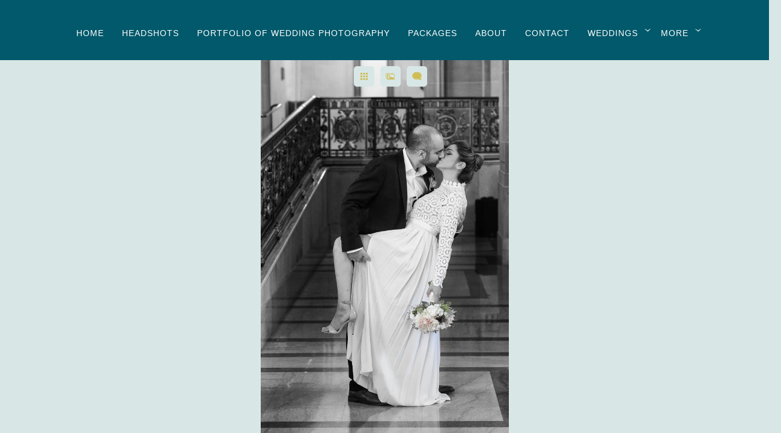

--- FILE ---
content_type: text/html; charset=utf-8
request_url: https://www.cityhallphotographer.com/weddings/golden-gate/sf-wedding-photographer-san-francisco
body_size: 4189
content:
<!DOCTYPE html>
<!-- site by Good Gallery, www.goodgallery.com -->
<html class="no-js GalleryPage ">
<head>
<title>SF Wedding photographer of San Francisco</title>
<link rel="dns-prefetch" href="//cdn.goodgallery.com" /><link rel="dns-prefetch" href="//www.google-analytics.com" />

 <meta name="robots" content="noarchive" /> 	 <link rel="canonical" href="https://www.cityhallphotographer.com/weddings/golden-gate/sf-wedding-photographer-san-francisco" />
 <style type="text/css">.YB:before{content: attr(data-c);display: block;height: 150em;}</style><link rel="stylesheet" type="text/css" media="print" onload="if(media!='all')media='all'" href="//cdn.goodgallery.com/83e2952f-4323-4f9c-91d3-def4fba5077c/d/Desktop-ZTcQcXft-Hr7u_buqQsDeg-2-qj_uXsIEaGIMCkZQmALBPQ.css" />
<script type="text/javascript" src="//cdn.goodgallery.com/83e2952f-4323-4f9c-91d3-def4fba5077c/p/bundle-2teHGVEHG23F7yH4EM4Vng-20250629021656.js"></script>
<script type="text/javascript" src="//cdn.goodgallery.com/83e2952f-4323-4f9c-91d3-def4fba5077c/d/PageData-374y1qs8-2787168d-a6dc-423d-af6a-e329edd72488-qj_uXsIEaGIMCkZQmALBPQ-2.js"></script>
<!--[if lt IE 9]><script type="text/javascript" src="/admin/Scripts/jQuery.XDomainRequest.js"></script><![endif]-->

<meta property="og:url" content="https://www.cityhallphotographer.com/weddings/golden-gate/sf-wedding-photographer-san-francisco" />
<meta property="og:type" content="website" />
<meta property="og:site_name" content="" />
<meta property="og:image" content="https://cdn.goodgallery.com/83e2952f-4323-4f9c-91d3-def4fba5077c/r/1024/2ffatd1e/sf-wedding-photographer-san-francisco.jpg" />
<meta property="og:title" content="SF Wedding photographer of San Francisco" />
<meta property="og:description" />


<meta name="google-site-verification" content="Pql5jqh0QCPy1eTIfJ9yEfqhf1SIZYg9w26UJhxWsa4" />
<style type="text/css" data-id="inline">
html.js, html.js body {margin:0;padding:0;}
.elementContainer img {width:100%}
ul.GalleryUIMenu {list-style: none;margin: 0;padding: 0} ul.GalleryUIMenu a {text-decoration: none} ul.GalleryUIMenu li {position: relative; white-space: nowrap}
.GalleryUISiteNavigation {background-color: rgba(1, 89, 107, 1);width:100%;min-height:100px}
.GalleryUIMenuTopLevel .GalleryUIMenu {display: inline-block} ul.GalleryUIMenu li, div.GalleryUIMenuSubMenuDiv li {text-transform:uppercase}
.GalleryUIMenuTopLevel .GalleryUIMenu > li {display:inline-block;padding: 16px 15px 6px 15px;border:0px solid #FFFFFF;border-left-width:0px;border-top-width:0px;white-space:nowrap;text-align:left}
.GalleryUIMenu > li {color:#FFFFFF;background-color:rgba(1, 89, 107, 1);font-size:14px;letter-spacing: 1px;;position:relative}
.GalleryUIMenu > li > a {color:#FFFFFF} .GalleryUIMenu > li.Active > a {color:#FFFFFF}
.GalleryUIMenu > li.Active {color:#FFFFFF;background-color:rgba(1, 89, 107, 1)}
span.SubMenuArrow,span.SubMenuArrowLeft,span.SubMenuArrowRight,span.SubMenuArrowUp,span.SubMenuArrowDown {display:block;position:absolute;top:50%;right:2px;margin-top:-5px;height:10px;width:10px;background-color:transparent;} span.SubMenuArrowSizing {display:inline-block;width:10px;height:10px;opacity:0;margin-right:-2px;}

.GalleryUISiteNavigation {display:flex;align-items:center;}


html { font-family: 'Verdana', Tahoma, Segoe, sans-serif; }
.GalleryUIMenu, .GalleryUIMenu a { font-family: 'Calibri', Candara, Segoe, 'Segoe UI', Optima, Arial, sans-serif; }
.PageTemplateText,.CaptionContainer,.PageInformationArea,.GGTextContent { font-family: 'Verdana', Tahoma, Segoe, sans-serif; }
h1, h2, h3, h4, h5, h6 { font-family: 'Montez', handwriting;font-weight:700; } html:not(.wf-active) h1,html:not(.wf-active) h2,html:not(.wf-active) h3,html:not(.wf-active) h4,html:not(.wf-active) h5,html:not(.wf-active) h6 {font-family: handwriting}
.GalleryUIContainer .NameMark { font-family: 'Verdana', Tahoma, Segoe, sans-serif; }
.GalleryMenuContent .GGMenuPageHeading { font-family: 'Verdana', Tahoma, Segoe, sans-serif; }
.GMLabel { font-family: 'Montez', handwriting;font-weight:700; } html:not(.wf-active) .GMLabel {font-family: handwriting}
.GMTagline { font-family: 'Goudy Old Style', Garamond, 'Big Caslon', 'Times New Roman', serif; }
div.GGForm label.SectionHeading { font-family: 'Verdana', Tahoma, Segoe, sans-serif; }
.GGHamburgerMenuLabel { font-family: 'Verdana', Tahoma, Segoe, sans-serif; }
h2 { font-family: 'Montez', handwriting;font-weight:700; } html:not(.wf-active) h2 {font-family: handwriting}
h3 { font-family: 'Verdana', Tahoma, Segoe, sans-serif;font-weight:700; }
h4 { font-family: 'Verdana', Tahoma, Segoe, sans-serif;font-weight:700; }
h5 { font-family: 'Verdana', Tahoma, Segoe, sans-serif;font-weight:700; }
h6 { font-family: 'Verdana', Tahoma, Segoe, sans-serif;font-weight:700; }
h1 { line-height: 1.45; text-transform: none; text-align: left; letter-spacing: 0px; }
h2 { line-height: 1.45; text-transform: none; text-align: left; letter-spacing: 0px;  }
h3 { line-height: 1.45; text-transform: none; text-align: left; letter-spacing: 0px; }
h4 { line-height: 1.45; text-transform: none; text-align: left; letter-spacing: 0px; }
h5 { line-height: 1.45; text-transform: none; text-align: left; letter-spacing: 0px; }
h6 { line-height: 1.45; text-transform: none; text-align: left; letter-spacing: 0px; }
.PageTemplateText,.CaptionContainer,.PageInformationArea,.GGTextContent { line-height: 1.45; text-transform: none; text-align: justify; }
ul.GGBottomNavigation span { font-family: 'Verdana', Tahoma, Segoe, sans-serif; }
.GGTextContent .GGBreadCrumbs .GGBreadCrumb, .GGTextContent .GGBreadCrumb span { font-family: 'Verdana', Tahoma, Segoe, sans-serif; }


</style>
</head>
<body data-page-type="gallery" class="GalleryUIContainer" data-page-id="2787168d-a6dc-423d-af6a-e329edd72488" data-tags="" data-menu-hash="qj_uXsIEaGIMCkZQmALBPQ" data-settings-hash="ZTcQcXft-Hr7u_buqQsDeg" data-fotomotoid="" data-imglocation="//cdn.goodgallery.com/83e2952f-4323-4f9c-91d3-def4fba5077c/" data-cdn="//cdn.goodgallery.com/83e2952f-4323-4f9c-91d3-def4fba5077c" data-stoken="374y1qs8" data-settingstemplateid="">
<div class="GalleryUIContentParent" data-pretagged="true">
<div class="GalleryUIContentContainer" data-pretagged="true">
<div class="GalleryUIContent" data-pretagged="true"><div class="CanvasContainer" data-id="oernf4boqxb" data-pretagged="true" style="overflow:hidden;"><div class="imgContainer" style="position:absolute;"><div class="dummy" style="padding-top:150.23%;"></div><div class="elementContainer" style="position:absolute;top:0;bottom:0;left:0;right:0;overflow:hidden;"><picture><source type="image/webp" sizes="52vw" srcset="//cdn.goodgallery.com/83e2952f-4323-4f9c-91d3-def4fba5077c/r/0300/2ffatd1e/sf-wedding-photographer-san-francisco.webp 200w, //cdn.goodgallery.com/83e2952f-4323-4f9c-91d3-def4fba5077c/r/0300/2ffatd1e/sf-wedding-photographer-san-francisco.webp 300w, //cdn.goodgallery.com/83e2952f-4323-4f9c-91d3-def4fba5077c/r/0640/2ffatd1e/sf-wedding-photographer-san-francisco.webp 480w, //cdn.goodgallery.com/83e2952f-4323-4f9c-91d3-def4fba5077c/r/0800/2ffatd1e/sf-wedding-photographer-san-francisco.webp 640w, //cdn.goodgallery.com/83e2952f-4323-4f9c-91d3-def4fba5077c/r/1024/2ffatd1e/sf-wedding-photographer-san-francisco.webp 800w, //cdn.goodgallery.com/83e2952f-4323-4f9c-91d3-def4fba5077c/r/1280/2ffatd1e/sf-wedding-photographer-san-francisco.webp 1024w, //cdn.goodgallery.com/83e2952f-4323-4f9c-91d3-def4fba5077c/r/1920/2ffatd1e/sf-wedding-photographer-san-francisco.webp 1280w, //cdn.goodgallery.com/83e2952f-4323-4f9c-91d3-def4fba5077c/r/1920/2ffatd1e/sf-wedding-photographer-san-francisco.webp 1600w, //cdn.goodgallery.com/83e2952f-4323-4f9c-91d3-def4fba5077c/r/2560/2ffatd1e/sf-wedding-photographer-san-francisco.webp 1920w" /><source type="image/jpeg" sizes="52vw" srcset="//cdn.goodgallery.com/83e2952f-4323-4f9c-91d3-def4fba5077c/r/0300/2ffatd1e/sf-wedding-photographer-san-francisco.jpg 200w, //cdn.goodgallery.com/83e2952f-4323-4f9c-91d3-def4fba5077c/r/0300/2ffatd1e/sf-wedding-photographer-san-francisco.jpg 300w, //cdn.goodgallery.com/83e2952f-4323-4f9c-91d3-def4fba5077c/r/0640/2ffatd1e/sf-wedding-photographer-san-francisco.jpg 480w, //cdn.goodgallery.com/83e2952f-4323-4f9c-91d3-def4fba5077c/r/0800/2ffatd1e/sf-wedding-photographer-san-francisco.jpg 640w, //cdn.goodgallery.com/83e2952f-4323-4f9c-91d3-def4fba5077c/r/1024/2ffatd1e/sf-wedding-photographer-san-francisco.jpg 800w, //cdn.goodgallery.com/83e2952f-4323-4f9c-91d3-def4fba5077c/r/1280/2ffatd1e/sf-wedding-photographer-san-francisco.jpg 1024w, //cdn.goodgallery.com/83e2952f-4323-4f9c-91d3-def4fba5077c/r/1920/2ffatd1e/sf-wedding-photographer-san-francisco.jpg 1280w, //cdn.goodgallery.com/83e2952f-4323-4f9c-91d3-def4fba5077c/r/1920/2ffatd1e/sf-wedding-photographer-san-francisco.jpg 1600w, //cdn.goodgallery.com/83e2952f-4323-4f9c-91d3-def4fba5077c/r/2560/2ffatd1e/sf-wedding-photographer-san-francisco.jpg 1920w" /><img src="//cdn.goodgallery.com/83e2952f-4323-4f9c-91d3-def4fba5077c/r/1280/2ffatd1e/sf-wedding-photographer-san-francisco.jpg" draggable="false" alt="SF Wedding photographer of San Francisco" title="SF Wedding photographer of San Francisco" srcset="//cdn.goodgallery.com/83e2952f-4323-4f9c-91d3-def4fba5077c/r/1280/2ffatd1e/sf-wedding-photographer-san-francisco.jpg, //cdn.goodgallery.com/83e2952f-4323-4f9c-91d3-def4fba5077c/r/3200/2ffatd1e/sf-wedding-photographer-san-francisco.jpg 2x" loading="lazy" /></picture></div></div></div></div>
</div>
<div class="prev"></div><div class="next"></div><span class="prev SingleImageHidden"></span><span class="next SingleImageHidden"></span>
<div class="GalleryUIThumbnailPanelContainerParent"></div>
</div>
        
<div class="GalleryUISiteNavigation"><div class="GalleryUIMenuTopLevel" data-predefined="true"><div class="GalleryUIMenuContainer" data-predefined="true"><ul class="GalleryUIMenu" data-predefined="true"><li data-pid="8c8b20f1-ccce-4304-9661-32531e0c98b3"><a href="/"><span>Home</span></a></li><li data-pid="61d6c763-27cc-43d7-be17-10bbdb2d6053"><a href="/headshots"><span>Headshots</span></a></li><li data-pid="dfb4ceb4-923e-42e1-91f9-9cf6d66e85a1"><a href="/san-francisco-city-hall-wedding-photographer"><span>Portfolio of Wedding Photography</span></a></li><li data-pid="5ec6fb00-aea1-4de7-9c3d-e8bc82037e90"><a href="/packages"><span>Packages</span></a></li><li data-pid="45b7c784-776e-40f2-a3d2-db853aa27ccf"><a href="/about-the-wedding-photographers"><span>About</span></a></li><li data-pid="88abaf6a-732b-4a13-b228-d805e4d2b195"><a href="/contact"><span>Contact</span></a></li><li data-pid="31e5ad4b-55b1-4d74-b7ec-f41acba2fdc7"><a href="/weddings"><span>Weddings</span></a><span class="SubMenuArrow"> </span><span class="SubMenuArrowSizing"> </span></li><li data-pid="caf8b47b-4cee-428d-8b54-8242237b4528"><a href="/professional-photography"><span>Professional Photography</span></a></li><li data-pid="19e904d1-d469-4bb7-9bc4-0dde4162ac1b"><a href="/city-hall"><span>City Hall</span></a><span class="SubMenuArrow"> </span><span class="SubMenuArrowSizing"> </span></li><li data-pid="bb61fde3-c388-4a65-b129-c1f5af5a3046"><a href="/info"><span>Info</span></a><span class="SubMenuArrow"> </span><span class="SubMenuArrowSizing"> </span></li><li data-pid="a0de619a-05f9-4f36-bf8c-2ee820b85711"><a href="/blog-post"><span>Blog</span></a></li><li data-pid="0315e523-eb23-4ab3-aa76-422984711f25" class="TypeMenuHTML SocialNetwork"></li></ul></div></div></div><div class="GalleryUIMenuSubLevel" style="opacity:0;display:none;z-index:10101;" data-pid="31e5ad4b-55b1-4d74-b7ec-f41acba2fdc7"><div class="GalleryUIMenuContainer"><ul class="GalleryUIMenu"><li data-pid="014d9adc-9526-4b81-8a75-361e464e9e89"><a href="/weddings/featured-city-hall-wedding">Featured City Hall Wedding</a></li><li data-pid="041e7a96-fc91-445c-8ce2-b32026a9c9e9"><a href="/weddings/fun-couple">Fun Couple</a></li><li data-pid="b416c9ba-02cc-4de2-8735-4d313554aff9"><a href="/weddings/romantic-san-francisco-city-hall-wedding">Red Rose Romance</a></li><li data-pid="1981cf19-cd51-4063-825e-3d5e4861bdbb"><a href="/weddings/lgbtq-weddings">LGBTQ+</a></li><li data-pid="db5ef6f3-af62-4dd6-81fb-45fb8a0a3acd"><a href="/weddings/san-francisco-city-hall-happy-newlywed-couple">Happy Couple</a></li><li data-pid="870ed778-ccf4-4814-b1c8-8bb81d57c80c"><a href="/weddings/navy-wedding">Military Wedding</a></li><li data-pid="2787168d-a6dc-423d-af6a-e329edd72488"><a href="/weddings/golden-gate">Golden Gate</a></li><li data-pid="75108420-cb7a-41e5-a9ab-2b7989728207"><a href="/weddings/city-hall-wedding-baker-beach">Baker Beach Fun</a></li><li data-pid="a7e48a22-b28c-4f59-8326-987261dad50a"><a href="/weddings/city-hall-wedding">City Hall Wedding - Elopement</a></li><li data-pid="6d9fb4b5-f915-4eeb-864a-4a1a3a57826c"><a href="/weddings/crissy-field-wedding">Crissy Field</a></li><li data-pid="8d6a58ee-e069-4247-825d-4789534386b9"><a href="/weddings/city-hall-brides">2 Lovely Ladies</a></li><li data-pid="14d4d5ad-a6f7-418a-bfd5-e4eed35246a1"><a href="/weddings/north-beach-san-francisco-weddings">North Beach</a></li><li data-pid="001d4126-90f8-4520-9f4e-6bafe50b5072"><a href="/weddings/palace-fine-arts">Palace of Fine Arts Romance</a></li><li data-pid="a5d8c88b-b2e5-4b77-ab5a-27a6181ca26b"><a href="/weddings/san-francisco-bridal-portraits">Bridal Portraits</a></li><li data-pid="d68a43d5-6028-4a37-a0e7-609feff0de27"><a href="/weddings/san-francisco-weddings">San Francisco Bay Area </a></li></ul></div></div><div class="GalleryUIMenuSubLevel" style="opacity:0;display:none;z-index:10101;" data-pid="19e904d1-d469-4bb7-9bc4-0dde4162ac1b"><div class="GalleryUIMenuContainer"><ul class="GalleryUIMenu"><li data-pid="1d1334a3-1141-4c4b-acf0-a44fdb1dd87f"><a href="/city-hall/get-married-city-hall">Why Get Married at City Hall</a></li><li data-pid="76212ed1-1d79-4378-85f5-0ed755393c9e"><a href="/city-hall/sf-city-hall-pricing">Prices and Services</a></li><li data-pid="4069e632-b6bb-4e4b-99b1-1765e3db6656"><a href="/city-hall/photography-style">Photography Styles</a></li><li data-pid="93eafe3b-502b-4f4d-8bad-2b10e333ea7d"><a href="/city-hall/city-hall-wedding-alternatives">City Hall Wedding Alternatives</a></li><li data-pid="4d28de88-754a-4234-984c-29a7fe6bccb3"><a href="/city-hall/city-hall-ceremony-locations">City Hall Ceremony Locations</a></li><li data-pid="266f3b18-5dfb-4c28-9015-dd09e4f88ba1"><a href="/city-hall/photo-locations">Photo Locations</a></li><li data-pid="91136287-3511-4e78-b478-230774a75317"><a href="/city-hall/san-francisco-city-tour">San Francisco City Tour Page</a></li><li data-pid="74e0ea69-0cf7-4988-ae05-78a1f68f5468"><a href="/city-hall/san-francisco-city-hall-weddings">City Hall Couples</a></li></ul></div></div><div class="GalleryUIMenuSubLevel" style="opacity:0;display:none;z-index:10101;" data-pid="bb61fde3-c388-4a65-b129-c1f5af5a3046"><div class="GalleryUIMenuContainer"><ul class="GalleryUIMenu"><li data-pid="67d65a06-9388-4940-835c-938aa385e967"><a href="/info/faqs">FAQs</a></li><li data-pid="041ef125-88f9-469c-b83e-3f0e11d0e0bc"><a href="/info/san-francisco-photo-destinations">San Francisco Photo Destinations</a></li><li data-pid="a10ffdca-e2d8-4627-ac62-7a7adeb0152c"><a href="/info/wedding-planning-tips">Wedding planning tips</a></li><li data-pid="375dde5a-dcd6-4b1f-afa7-254bcc7aa80d"><a href="/info/wedding-day-hints">Wedding Day Hints</a></li><li data-pid="00667099-746e-4f75-8acf-845e89c837ef"><a href="/info/wedding-welcome-guide">Wedding welcome guide</a></li><li data-pid="8b504161-fc2e-4d98-90e4-264db81ecfb8"><a href="/info/city-hall-inspirations">Inspirations</a></li><li data-pid="f3f18285-4520-4fc2-9132-a150f9aa2809"><a href="/info/sitemap-friendly">Sitemap</a></li></ul></div></div>
     

</body>
</html>


--- FILE ---
content_type: text/html; charset=utf-8
request_url: https://www.cityhallphotographer.com/weddings/golden-gate?IsAjax=1
body_size: 14541
content:
<!DOCTYPE html><!-- site by Good Gallery, www.goodgallery.com -->
<html class="no-js GalleryPage ">
<head>
<title>Golden Gate and Baker Beach Woods Wedding Photos Gallery</title>
<meta name="description" content="A gallery of one of our City Hall Weddings with visits to Baker Beach and the Woods area near the Golden Gate Bridge." />
<link rel="dns-prefetch" href="//cdn.goodgallery.com" /><link rel="dns-prefetch" href="//www.google-analytics.com" />

 <meta name="robots" content="noarchive" /> 	 <link rel="canonical" href="https://www.cityhallphotographer.com/weddings/golden-gate" />
 <style type="text/css">.YB:before{content: attr(data-c);display: block;height: 150em;}</style><link rel="stylesheet" type="text/css" media="print" onload="if(media!='all')media='all'" href="//cdn.goodgallery.com/83e2952f-4323-4f9c-91d3-def4fba5077c/d/Desktop-ZTcQcXft-Hr7u_buqQsDeg-2-qj_uXsIEaGIMCkZQmALBPQ.css" />
<script type="text/javascript" src="//cdn.goodgallery.com/83e2952f-4323-4f9c-91d3-def4fba5077c/p/bundle-2teHGVEHG23F7yH4EM4Vng-20250629021656.js"></script>
<script type="text/javascript" src="//cdn.goodgallery.com/83e2952f-4323-4f9c-91d3-def4fba5077c/d/PageData-374y1qs8-2787168d-a6dc-423d-af6a-e329edd72488-qj_uXsIEaGIMCkZQmALBPQ-2.js"></script>
<!--[if lt IE 9]><script type="text/javascript" src="/admin/Scripts/jQuery.XDomainRequest.js"></script><![endif]-->

<meta property="og:url" content="https://www.cityhallphotographer.com/weddings/golden-gate" />
<meta property="og:type" content="website" />
<meta property="og:site_name" content="" />
<meta property="og:image" content="https://cdn.goodgallery.com/83e2952f-4323-4f9c-91d3-def4fba5077c/s/0200/2ffatde2/baker-beach-golden-gate-sunset-wedding-photo.jpg"/><meta property="og:image" content="https://cdn.goodgallery.com/83e2952f-4323-4f9c-91d3-def4fba5077c/s/0200/2ffatdmj/wedding-romance-woods.jpg"/><meta property="og:image" content="https://cdn.goodgallery.com/83e2952f-4323-4f9c-91d3-def4fba5077c/s/0200/2ffatde2/wedding-walk-along-beach-near-sunset.jpg"/><meta property="og:image" content="https://cdn.goodgallery.com/83e2952f-4323-4f9c-91d3-def4fba5077c/s/0200/2ffatdci/fun-couple-baker-beach-near-sunset.jpg"/><meta property="og:image" content="https://cdn.goodgallery.com/83e2952f-4323-4f9c-91d3-def4fba5077c/s/0200/2ffatdjm/bride-alone.jpg"/><meta property="og:image" content="https://cdn.goodgallery.com/83e2952f-4323-4f9c-91d3-def4fba5077c/s/0200/2ffatdmi/groom-alone.jpg"/><meta property="og:image" content="https://cdn.goodgallery.com/83e2952f-4323-4f9c-91d3-def4fba5077c/s/0200/2ffatdmk/sunset-kiss-beach-wedding.jpg"/><meta property="og:image" content="https://cdn.goodgallery.com/83e2952f-4323-4f9c-91d3-def4fba5077c/s/0200/2ffatcyc/happy-couple-sitting-staircase-san-francisco.jpg"/><meta property="og:image" content="https://cdn.goodgallery.com/83e2952f-4323-4f9c-91d3-def4fba5077c/s/0200/2ffatcyn/amazing-railing-photo-bride-groom.jpg"/><meta property="og:image" content="https://cdn.goodgallery.com/83e2952f-4323-4f9c-91d3-def4fba5077c/s/0200/2ffatdml/heart.jpg"/><meta property="og:image" content="https://cdn.goodgallery.com/83e2952f-4323-4f9c-91d3-def4fba5077c/s/0200/2ffatdhk/sunset-kiss-beach.jpg"/><meta property="og:image" content="https://cdn.goodgallery.com/83e2952f-4323-4f9c-91d3-def4fba5077c/s/0200/2ffatd0m/exchanging-wedding-vows-city-hall.jpg"/><meta property="og:image" content="https://cdn.goodgallery.com/83e2952f-4323-4f9c-91d3-def4fba5077c/s/0200/2ffatd0m/just-married-san-francisco.jpg"/><meta property="og:image" content="https://cdn.goodgallery.com/83e2952f-4323-4f9c-91d3-def4fba5077c/s/0200/2ffatd0m/sf-city-hall-top-stairs.jpg"/><meta property="og:image" content="https://cdn.goodgallery.com/83e2952f-4323-4f9c-91d3-def4fba5077c/s/0200/2ffatd13/city-hall-wedding-romance-happiness.jpg"/><meta property="og:image" content="https://cdn.goodgallery.com/83e2952f-4323-4f9c-91d3-def4fba5077c/s/0200/2ffatd1f/city-hall-bend-back-shot-second-floor.jpg"/><meta property="og:image" content="https://cdn.goodgallery.com/83e2952f-4323-4f9c-91d3-def4fba5077c/s/0200/2ffatd4a/fun-city-hall-hallway.jpg"/><meta property="og:image" content="https://cdn.goodgallery.com/83e2952f-4323-4f9c-91d3-def4fba5077c/s/0200/2ffatd9k/romance-photo-black-white.jpg"/><meta property="og:image" content="https://cdn.goodgallery.com/83e2952f-4323-4f9c-91d3-def4fba5077c/s/0200/2ffatd13/grand-staircase-railing-black-white-kiss-photo.jpg"/><meta property="og:image" content="https://cdn.goodgallery.com/83e2952f-4323-4f9c-91d3-def4fba5077c/s/0200/2ffatddu/happy-newlyweds-amazing-window.jpg"/><meta property="og:image" content="https://cdn.goodgallery.com/83e2952f-4323-4f9c-91d3-def4fba5077c/s/0200/2ffatd1e/sf-wedding-photographer-san-francisco.jpg"/><meta property="og:image" content="https://cdn.goodgallery.com/83e2952f-4323-4f9c-91d3-def4fba5077c/s/0200/2ffatde2/city-hall-marriage-doorway-photo.jpg"/><meta property="og:image" content="https://cdn.goodgallery.com/83e2952f-4323-4f9c-91d3-def4fba5077c/s/0200/2ffatcyc/wedding-rings-flowers.jpg"/><meta property="og:image" content="https://cdn.goodgallery.com/83e2952f-4323-4f9c-91d3-def4fba5077c/s/0200/2ffatcyb/amazing-staircase-city-hall.jpg"/><meta property="og:image" content="https://cdn.goodgallery.com/83e2952f-4323-4f9c-91d3-def4fba5077c/s/0200/2ffatdmi/black-white-wedding-portrait.jpg"/><meta property="og:image" content="https://cdn.goodgallery.com/83e2952f-4323-4f9c-91d3-def4fba5077c/s/0200/2ffatdkq/simple-shoes-wedding-flowers.jpg"/><meta property="og:image" content="https://cdn.goodgallery.com/83e2952f-4323-4f9c-91d3-def4fba5077c/s/0200/2ffatcyc/grand-wedding-stairs-bride-groom.jpg"/><meta property="og:image" content="https://cdn.goodgallery.com/83e2952f-4323-4f9c-91d3-def4fba5077c/s/0200/2ffatd3f/sf-wedding-photographer.jpg"/><meta property="og:image" content="https://cdn.goodgallery.com/83e2952f-4323-4f9c-91d3-def4fba5077c/s/0200/2ffatde2/kisses-city-hall.jpg"/>

<meta name="google-site-verification" content="Pql5jqh0QCPy1eTIfJ9yEfqhf1SIZYg9w26UJhxWsa4" />
<style type="text/css" data-id="inline">
html.js, html.js body {margin:0;padding:0;}
div.ThumbnailPanelThumbnailContainer div.Placeholder, div.ThumbnailPanelThumbnailContainer .CVThumb {position: absolute;left: 0px;top: 0px;height: 100%;width: 100%;border: 0px} div.ThumbnailPanelThumbnailContainer .CVThumb {text-align: center} div.ThumbnailPanelThumbnailContainer .CVThumb img {max-width: 100%;width: 100%;border: 0px} span.ThumbnailPanelEntityLoaded div.Placeholder {display: none;}
html.no-js .CVThumb img {opacity:0} div.ThumbnailPanelThumbnailContainer {overflow:hidden;position:absolute;top:0px;left:0px} .YB:before{content: attr(data-c);display: block;height: 150em;width:100%;background-color:#d8e7e6;position:fixed;z-index:9999;}
.GalleryUIThumbnailPanelContainerParent {background-color:#d8e7e6}
ul.GalleryUIMenu {list-style: none;margin: 0;padding: 0} ul.GalleryUIMenu a {text-decoration: none} ul.GalleryUIMenu li {position: relative; white-space: nowrap}
.GalleryUISiteNavigation {background-color: rgba(1, 89, 107, 1);width:100%;min-height:100px}
.GalleryUIMenuTopLevel .GalleryUIMenu {display: inline-block} ul.GalleryUIMenu li, div.GalleryUIMenuSubMenuDiv li {text-transform:uppercase}
.GalleryUIMenuTopLevel .GalleryUIMenu > li {display:inline-block;padding: 16px 15px 6px 15px;border:0px solid #FFFFFF;border-left-width:0px;border-top-width:0px;white-space:nowrap;text-align:left}
.GalleryUIMenu > li {color:#FFFFFF;background-color:rgba(1, 89, 107, 1);font-size:14px;letter-spacing: 1px;;position:relative}
.GalleryUIMenu > li > a {color:#FFFFFF} .GalleryUIMenu > li.Active > a {color:#FFFFFF}
.GalleryUIMenu > li.Active {color:#FFFFFF;background-color:rgba(1, 89, 107, 1)}
span.SubMenuArrow,span.SubMenuArrowLeft,span.SubMenuArrowRight,span.SubMenuArrowUp,span.SubMenuArrowDown {display:block;position:absolute;top:50%;right:2px;margin-top:-5px;height:10px;width:10px;background-color:transparent;} span.SubMenuArrowSizing {display:inline-block;width:10px;height:10px;opacity:0;margin-right:-2px;}

.GalleryUISiteNavigation {display:flex;align-items:center;}


html { font-family: 'Verdana', Tahoma, Segoe, sans-serif; }
.GalleryUIMenu, .GalleryUIMenu a { font-family: 'Calibri', Candara, Segoe, 'Segoe UI', Optima, Arial, sans-serif; }
.PageTemplateText,.CaptionContainer,.PageInformationArea,.GGTextContent { font-family: 'Verdana', Tahoma, Segoe, sans-serif; }
h1, h2, h3, h4, h5, h6 { font-family: 'Montez', handwriting;font-weight:700; } html:not(.wf-active) h1,html:not(.wf-active) h2,html:not(.wf-active) h3,html:not(.wf-active) h4,html:not(.wf-active) h5,html:not(.wf-active) h6 {font-family: handwriting}
.GalleryUIContainer .NameMark { font-family: 'Verdana', Tahoma, Segoe, sans-serif; }
.GalleryMenuContent .GGMenuPageHeading { font-family: 'Verdana', Tahoma, Segoe, sans-serif; }
.GMLabel { font-family: 'Montez', handwriting;font-weight:700; } html:not(.wf-active) .GMLabel {font-family: handwriting}
.GMTagline { font-family: 'Goudy Old Style', Garamond, 'Big Caslon', 'Times New Roman', serif; }
div.GGForm label.SectionHeading { font-family: 'Verdana', Tahoma, Segoe, sans-serif; }
.GGHamburgerMenuLabel { font-family: 'Verdana', Tahoma, Segoe, sans-serif; }
h2 { font-family: 'Montez', handwriting;font-weight:700; } html:not(.wf-active) h2 {font-family: handwriting}
h3 { font-family: 'Verdana', Tahoma, Segoe, sans-serif;font-weight:700; }
h4 { font-family: 'Verdana', Tahoma, Segoe, sans-serif;font-weight:700; }
h5 { font-family: 'Verdana', Tahoma, Segoe, sans-serif;font-weight:700; }
h6 { font-family: 'Verdana', Tahoma, Segoe, sans-serif;font-weight:700; }
h1 { line-height: 1.45; text-transform: none; text-align: left; letter-spacing: 0px; }
h2 { line-height: 1.45; text-transform: none; text-align: left; letter-spacing: 0px;  }
h3 { line-height: 1.45; text-transform: none; text-align: left; letter-spacing: 0px; }
h4 { line-height: 1.45; text-transform: none; text-align: left; letter-spacing: 0px; }
h5 { line-height: 1.45; text-transform: none; text-align: left; letter-spacing: 0px; }
h6 { line-height: 1.45; text-transform: none; text-align: left; letter-spacing: 0px; }
.PageTemplateText,.CaptionContainer,.PageInformationArea,.GGTextContent { line-height: 1.45; text-transform: none; text-align: justify; }
ul.GGBottomNavigation span { font-family: 'Verdana', Tahoma, Segoe, sans-serif; }
.GGTextContent .GGBreadCrumbs .GGBreadCrumb, .GGTextContent .GGBreadCrumb span { font-family: 'Verdana', Tahoma, Segoe, sans-serif; }




div.GalleryUIThumbnailPanelContainerParent {
    background-color: #d8e7e6;
}

div.GGThumbActualContainer div.ThumbnailPanelCaptionContainer {
    position: unset;
    left: unset;
    top: unset;
}

html.js.GalleryPage.ThumbnailPanelActive {
    overflow: visible;
}

    
    html.GalleryPage.ThumbnailPanelActive div.GalleryUISiteNavigation {
        position: fixed !important;
    }
    

html.ThumbnailPanelActive body {
    overflow: visible;
}

html.ThumbnailPanelActive div.GalleryUIContentParent {
    overflow: visible;
}

div.GalleryUIThumbnailPanelContainer div.GGThumbModernContainer > div.GGTextContent {
    position: relative;
}

div.GGThumbActualContainer div.ThumbEntityContainer div.ThumbAspectContainer {
        
    -webkit-box-shadow: 3px 3px 7px rgba(0, 0, 0, 0.25);
        -moz-box-shadow:    3px 3px 7px rgba(0, 0, 0, 0.25);
        box-shadow:         3px 3px 7px rgba(0, 0, 0, 0.25);
        
}

div.GGThumbActualContainer div.ThumbEntityContainer div.ThumbAspectContainer {
    height: 0;
    overflow: hidden;
    position: relative;
    border-radius: 0%;
    border: 2px solid rgba(255, 255, 255, 1);
    background-color: rgba(255, 255, 255, 1);
    opacity: 1;

    -moz-transition: opacity 0.15s, background-color 0.15s, border-color 0.15s, color 0.15s;
    -webkit-transition: opacity 0.15s, background-color 0.15s, border-color 0.15s, color 0.15s;
    -o-transition: opacity: 0.15s, background-color 0.15s, border-color 0.15s, color 0.15s;
    transition: opacity 0.15s, background-color 0.15s, border-color 0.15s, color 0.15s;
}

div.GGThumbActualContainer div.ThumbAspectContainer > div,
div.GGThumbModernContainer div.ThumbAspectContainer > div {
    position: absolute;
    left: 0;
    top: 0;
    height: 100%;
    width: 100%;
}

div.GGThumbActualContainer div.ThumbAspectContainer img,
div.GGThumbModernContainer div.ThumbAspectContainer img {
    min-width: 100%;
    min-height: 100%;
}

div.GGThumbActualContainer div.ThumbAspectContainer div.icon {
    position: absolute;
    left: unset;
    top: unset;
    right: 5px;
    bottom: 5px;
    cursor: pointer;

    -webkit-border-radius: 15%;
    -moz-border-radius: 15%;
    border-radius: 15%;
    height: 34px;
    width: 34px;
    padding: 5px;
    -moz-box-sizing: border-box;
    box-sizing: border-box;
}

div.ThumbEntityContainer div.ThumbCaption {
    display: none;
    overflow: hidden;
    
    cursor: pointer;
    padding: 20px;
    font-size: 12px;
    color: rgba(128, 128, 128, 1);
    background-color: rgba(255, 255, 255, 0.75);
    border: 0px solid rgba(128, 128, 128, 0.75);
    border-top-width: 0px;

    -moz-transition: opacity 0.15s, background-color 0.15s, border-color 0.15s, color 0.15s;
    -webkit-transition: opacity 0.15s, background-color 0.15s, border-color 0.15s, color 0.15s;
    -o-transition: opacity: 0.15s, background-color 0.15s, border-color 0.15s, color 0.15s;
    transition: opacity 0.15s, background-color 0.15s, border-color 0.15s, color 0.15s;

        
    -webkit-box-shadow: 3px 3px 7px rgba(0, 0, 0, 0.25);
        -moz-box-shadow:    3px 3px 7px rgba(0, 0, 0, 0.25);
        box-shadow:         3px 3px 7px rgba(0, 0, 0, 0.25);
        
}

div.ThumbEntityContainer.ShowCaptions div.ThumbCaption {
    display: block;
}

html.ThumbnailPanelActive .GGCaption {
    display: none;
}

    
div.GGThumbActualContainer {
    display: grid;
    grid-template-columns: repeat(4, 1fr);
    grid-column-gap: 30px;
    margin: 20px 0px 45px 0px;
}

div.GGThumbActualContainer div.ThumbEntityContainer + div {
    margin-top: 30px;
}

    
        
div.GGThumbActualContainer > div:nth-child(1) {
    grid-column-start: 1;
}
        
        
div.GGThumbActualContainer > div:nth-child(2) {
    grid-column-start: 2;
}
        
        
div.GGThumbActualContainer > div:nth-child(3) {
    grid-column-start: 3;
}
        
        
div.GGThumbActualContainer > div:nth-child(4) {
    grid-column-start: 4;
}
        

div.GGThumbModernContainer div.ThumbAspectContainer {
    height: 0;
    overflow: hidden;
    position: relative;
    border: 2px solid rgba(255, 255, 255, 1);
    opacity: 1;

	-moz-transition: opacity 0.15s, background-color 0.15s, border-color 0.15s, color 0.15s;
	-webkit-transition: opacity 0.15s, background-color 0.15s, border-color 0.15s, color 0.15s;
	-o-transition: opacity: 0.15s, background-color 0.15s, border-color 0.15s, color 0.15s;
	transition: opacity 0.15s, background-color 0.15s, border-color 0.15s, color 0.15s;
}

div.GGThumbModernContainer div.ThumbCoverImage {
    margin: 20px 0px 45px 0px;
}

@media (hover: hover) {
    div.GGThumbActualContainer div.ThumbEntityContainer:hover div.ThumbAspectContainer {
        opacity: 0.98;
        border-color: rgba(206, 188, 85, 1);
    }

    div.ThumbEntityContainer:hover div.ThumbCaption {
        color: rgba(0, 0, 0, 1);
        background-color: rgba(211, 211, 211, 1);
        border-color: rgba(0, 0, 0, 1);
    }

    div.GGThumbModernContainer div.ThumbCoverImage:hover div.ThumbAspectContainer {
        opacity: 0.98;
        border-color: rgba(206, 188, 85, 1);
    }
}
</style>
</head>
<body data-page-type="gallery" class="GalleryUIContainer" data-page-id="2787168d-a6dc-423d-af6a-e329edd72488" data-tags="" data-menu-hash="qj_uXsIEaGIMCkZQmALBPQ" data-settings-hash="ZTcQcXft-Hr7u_buqQsDeg" data-fotomotoid="" data-imglocation="//cdn.goodgallery.com/83e2952f-4323-4f9c-91d3-def4fba5077c/" data-cdn="//cdn.goodgallery.com/83e2952f-4323-4f9c-91d3-def4fba5077c" data-stoken="374y1qs8" data-settingstemplateid="">
    <div class="GalleryUIContentParent YB" data-pretagged="true" style="position:absolute;height:calc(100% - 100px);width:100%;top:100px;left:0px;">
        <div class="GalleryUIContentContainer"></div>
        <div class="prev"></div><div class="next"></div><span class="prev SingleImageHidden"></span><span class="next SingleImageHidden"></span>
        <div class="GalleryUIThumbnailPanelContainerParent" style="opacity: 1;position: absolute;height: 100%;width: 100%;left: 0px;top: 0px;z-index: 550;transition: all 0s ease;">
            <div class="GalleryUIThumbnailPanelContainer">
                <div class="GGThumbModernContainer">
                        
                            <div class="GGTextContent  SelectionEnabled">

                                <h1>Golden Gate Bridge Wedding Gallery</h1><p>We had a lovely time with Vida and Admir taking pictures on Baker Beach near sunset. Baker Beach has become one of the preferred locations after San Francisco city hall weddings since the Pandemic reopening. Perhaps this is because people feel safer out on the beach with less crowds. In addition, I know that a few people are a little nervous about doing San Francisco street photography these days because of some recent incidents that have made the news. I am not sure, but it has been great photographing more couples at this amazing location and it is definitely on of the safer locations for wedding photography.  Baker Beach has regular patrols present that keep a constant eye on things. For those of you who like the Golden Bate Bridge but also enjoy the ocean, Baker Beach is perfect since it offers both! We normally start our wedding photography session out on the beach with the Golden Gate bridge in the background. Then switch our focus more to the ocean itself and try to capture waves behind our couple as they walk close to the surf. If the couple is interested, they can actually wade through the water because the surf is usually pretty calm here. When we do that, I make sure we have a "spotter" to watch for rogue waves. The safety of our couple is always the most important thing to us and we never forget that. As wedding photographers, we love to capture great moments, but not at the expense of our couple's well being. As mentioned above, the other nice thing about this San Francisco destination is that there are accessible woods nearby. Just walking distance from the beach finds you in a heavy miniature forest with big trees and lots of shade. The perfect trick for our couples to stay out of the heat and also get some great images.</p>


                            </div>
                        


                    <div class="GGThumbActualContainer">
                                    
                        <div>
                                <div class="ThumbEntityContainer" data-id="asi2lii1pec" data-plink="baker-beach-golden-gate-sunset-wedding-photo"><a class="ThumbLink" href="/weddings/golden-gate/baker-beach-golden-gate-sunset-wedding-photo" title="Baker Beach golden gate sunset wedding photo"><div class="ThumbAspectContainer" style="padding-top:calc((4771 / 3184) * 100%)"><div><picture><source type="image/webp" sizes="22vw" srcset="//cdn.goodgallery.com/83e2952f-4323-4f9c-91d3-def4fba5077c/t/0075/2ffatde2/baker-beach-golden-gate-sunset-wedding-photo.webp 50w, //cdn.goodgallery.com/83e2952f-4323-4f9c-91d3-def4fba5077c/t/0100/2ffatde2/baker-beach-golden-gate-sunset-wedding-photo.webp 75w, //cdn.goodgallery.com/83e2952f-4323-4f9c-91d3-def4fba5077c/t/0150/2ffatde2/baker-beach-golden-gate-sunset-wedding-photo.webp 100w, //cdn.goodgallery.com/83e2952f-4323-4f9c-91d3-def4fba5077c/t/0175/2ffatde2/baker-beach-golden-gate-sunset-wedding-photo.webp 125w, //cdn.goodgallery.com/83e2952f-4323-4f9c-91d3-def4fba5077c/t/0225/2ffatde2/baker-beach-golden-gate-sunset-wedding-photo.webp 150w, //cdn.goodgallery.com/83e2952f-4323-4f9c-91d3-def4fba5077c/t/0250/2ffatde2/baker-beach-golden-gate-sunset-wedding-photo.webp 175w, //cdn.goodgallery.com/83e2952f-4323-4f9c-91d3-def4fba5077c/t/0300/2ffatde2/baker-beach-golden-gate-sunset-wedding-photo.webp 200w, //cdn.goodgallery.com/83e2952f-4323-4f9c-91d3-def4fba5077c/t/0300/2ffatde2/baker-beach-golden-gate-sunset-wedding-photo.webp 225w, //cdn.goodgallery.com/83e2952f-4323-4f9c-91d3-def4fba5077c/t/0350/2ffatde2/baker-beach-golden-gate-sunset-wedding-photo.webp 250w, //cdn.goodgallery.com/83e2952f-4323-4f9c-91d3-def4fba5077c/t/0400/2ffatde2/baker-beach-golden-gate-sunset-wedding-photo.webp 275w, //cdn.goodgallery.com/83e2952f-4323-4f9c-91d3-def4fba5077c/t/0450/2ffatde2/baker-beach-golden-gate-sunset-wedding-photo.webp 300w, //cdn.goodgallery.com/83e2952f-4323-4f9c-91d3-def4fba5077c/t/0500/2ffatde2/baker-beach-golden-gate-sunset-wedding-photo.webp 350w, //cdn.goodgallery.com/83e2952f-4323-4f9c-91d3-def4fba5077c/t/0550/2ffatde2/baker-beach-golden-gate-sunset-wedding-photo.webp 400w, //cdn.goodgallery.com/83e2952f-4323-4f9c-91d3-def4fba5077c/t/0650/2ffatde2/baker-beach-golden-gate-sunset-wedding-photo.webp 450w, //cdn.goodgallery.com/83e2952f-4323-4f9c-91d3-def4fba5077c/t/0700/2ffatde2/baker-beach-golden-gate-sunset-wedding-photo.webp 500w, //cdn.goodgallery.com/83e2952f-4323-4f9c-91d3-def4fba5077c/t/0800/2ffatde2/baker-beach-golden-gate-sunset-wedding-photo.webp 550w, //cdn.goodgallery.com/83e2952f-4323-4f9c-91d3-def4fba5077c/t/0850/2ffatde2/baker-beach-golden-gate-sunset-wedding-photo.webp 600w, //cdn.goodgallery.com/83e2952f-4323-4f9c-91d3-def4fba5077c/t/0950/2ffatde2/baker-beach-golden-gate-sunset-wedding-photo.webp 650w, //cdn.goodgallery.com/83e2952f-4323-4f9c-91d3-def4fba5077c/t/1024/2ffatde2/baker-beach-golden-gate-sunset-wedding-photo.webp 700w, //cdn.goodgallery.com/83e2952f-4323-4f9c-91d3-def4fba5077c/t/1024/2ffatde2/baker-beach-golden-gate-sunset-wedding-photo.webp 750w, //cdn.goodgallery.com/83e2952f-4323-4f9c-91d3-def4fba5077c/t/1024/2ffatde2/baker-beach-golden-gate-sunset-wedding-photo.webp 800w, //cdn.goodgallery.com/83e2952f-4323-4f9c-91d3-def4fba5077c/t/1024/2ffatde2/baker-beach-golden-gate-sunset-wedding-photo.webp 850w, //cdn.goodgallery.com/83e2952f-4323-4f9c-91d3-def4fba5077c/t/1024/2ffatde2/baker-beach-golden-gate-sunset-wedding-photo.webp 900w, //cdn.goodgallery.com/83e2952f-4323-4f9c-91d3-def4fba5077c/t/1024/2ffatde2/baker-beach-golden-gate-sunset-wedding-photo.webp 950w, //cdn.goodgallery.com/83e2952f-4323-4f9c-91d3-def4fba5077c/t/1024/2ffatde2/baker-beach-golden-gate-sunset-wedding-photo.webp 1024w, //cdn.goodgallery.com/83e2952f-4323-4f9c-91d3-def4fba5077c/t/2560/2ffatde2/baker-beach-golden-gate-sunset-wedding-photo.webp 2560w" /><source type="image/jpeg" sizes="22vw" srcset="//cdn.goodgallery.com/83e2952f-4323-4f9c-91d3-def4fba5077c/t/0075/2ffatde2/baker-beach-golden-gate-sunset-wedding-photo.jpg 50w, //cdn.goodgallery.com/83e2952f-4323-4f9c-91d3-def4fba5077c/t/0100/2ffatde2/baker-beach-golden-gate-sunset-wedding-photo.jpg 75w, //cdn.goodgallery.com/83e2952f-4323-4f9c-91d3-def4fba5077c/t/0150/2ffatde2/baker-beach-golden-gate-sunset-wedding-photo.jpg 100w, //cdn.goodgallery.com/83e2952f-4323-4f9c-91d3-def4fba5077c/t/0175/2ffatde2/baker-beach-golden-gate-sunset-wedding-photo.jpg 125w, //cdn.goodgallery.com/83e2952f-4323-4f9c-91d3-def4fba5077c/t/0225/2ffatde2/baker-beach-golden-gate-sunset-wedding-photo.jpg 150w, //cdn.goodgallery.com/83e2952f-4323-4f9c-91d3-def4fba5077c/t/0250/2ffatde2/baker-beach-golden-gate-sunset-wedding-photo.jpg 175w, //cdn.goodgallery.com/83e2952f-4323-4f9c-91d3-def4fba5077c/t/0300/2ffatde2/baker-beach-golden-gate-sunset-wedding-photo.jpg 200w, //cdn.goodgallery.com/83e2952f-4323-4f9c-91d3-def4fba5077c/t/0300/2ffatde2/baker-beach-golden-gate-sunset-wedding-photo.jpg 225w, //cdn.goodgallery.com/83e2952f-4323-4f9c-91d3-def4fba5077c/t/0350/2ffatde2/baker-beach-golden-gate-sunset-wedding-photo.jpg 250w, //cdn.goodgallery.com/83e2952f-4323-4f9c-91d3-def4fba5077c/t/0400/2ffatde2/baker-beach-golden-gate-sunset-wedding-photo.jpg 275w, //cdn.goodgallery.com/83e2952f-4323-4f9c-91d3-def4fba5077c/t/0450/2ffatde2/baker-beach-golden-gate-sunset-wedding-photo.jpg 300w, //cdn.goodgallery.com/83e2952f-4323-4f9c-91d3-def4fba5077c/t/0500/2ffatde2/baker-beach-golden-gate-sunset-wedding-photo.jpg 350w, //cdn.goodgallery.com/83e2952f-4323-4f9c-91d3-def4fba5077c/t/0550/2ffatde2/baker-beach-golden-gate-sunset-wedding-photo.jpg 400w, //cdn.goodgallery.com/83e2952f-4323-4f9c-91d3-def4fba5077c/t/0650/2ffatde2/baker-beach-golden-gate-sunset-wedding-photo.jpg 450w, //cdn.goodgallery.com/83e2952f-4323-4f9c-91d3-def4fba5077c/t/0700/2ffatde2/baker-beach-golden-gate-sunset-wedding-photo.jpg 500w, //cdn.goodgallery.com/83e2952f-4323-4f9c-91d3-def4fba5077c/t/0800/2ffatde2/baker-beach-golden-gate-sunset-wedding-photo.jpg 550w, //cdn.goodgallery.com/83e2952f-4323-4f9c-91d3-def4fba5077c/t/0850/2ffatde2/baker-beach-golden-gate-sunset-wedding-photo.jpg 600w, //cdn.goodgallery.com/83e2952f-4323-4f9c-91d3-def4fba5077c/t/0950/2ffatde2/baker-beach-golden-gate-sunset-wedding-photo.jpg 650w, //cdn.goodgallery.com/83e2952f-4323-4f9c-91d3-def4fba5077c/t/1024/2ffatde2/baker-beach-golden-gate-sunset-wedding-photo.jpg 700w, //cdn.goodgallery.com/83e2952f-4323-4f9c-91d3-def4fba5077c/t/1024/2ffatde2/baker-beach-golden-gate-sunset-wedding-photo.jpg 750w, //cdn.goodgallery.com/83e2952f-4323-4f9c-91d3-def4fba5077c/t/1024/2ffatde2/baker-beach-golden-gate-sunset-wedding-photo.jpg 800w, //cdn.goodgallery.com/83e2952f-4323-4f9c-91d3-def4fba5077c/t/1024/2ffatde2/baker-beach-golden-gate-sunset-wedding-photo.jpg 850w, //cdn.goodgallery.com/83e2952f-4323-4f9c-91d3-def4fba5077c/t/1024/2ffatde2/baker-beach-golden-gate-sunset-wedding-photo.jpg 900w, //cdn.goodgallery.com/83e2952f-4323-4f9c-91d3-def4fba5077c/t/1024/2ffatde2/baker-beach-golden-gate-sunset-wedding-photo.jpg 950w, //cdn.goodgallery.com/83e2952f-4323-4f9c-91d3-def4fba5077c/t/1024/2ffatde2/baker-beach-golden-gate-sunset-wedding-photo.jpg 1024w, //cdn.goodgallery.com/83e2952f-4323-4f9c-91d3-def4fba5077c/t/2560/2ffatde2/baker-beach-golden-gate-sunset-wedding-photo.jpg 2560w" /><img src="//cdn.goodgallery.com/83e2952f-4323-4f9c-91d3-def4fba5077c/t/0550/2ffatde2/baker-beach-golden-gate-sunset-wedding-photo.jpg" nopin="nopin" draggable="false" alt="Baker Beach golden gate sunset wedding photo" title="Baker Beach golden gate sunset wedding photo" srcset="//cdn.goodgallery.com/83e2952f-4323-4f9c-91d3-def4fba5077c/t/1024/2ffatde2/baker-beach-golden-gate-sunset-wedding-photo.jpg, //cdn.goodgallery.com/83e2952f-4323-4f9c-91d3-def4fba5077c/t/2560/2ffatde2/baker-beach-golden-gate-sunset-wedding-photo.jpg 2x" /></picture></div></div></a></div>
                                <div class="ThumbEntityContainer" data-id="5jp5ln4uapr" data-plink="happy-couple-sitting-staircase-san-francisco"><a class="ThumbLink" href="/weddings/golden-gate/happy-couple-sitting-staircase-san-francisco" title="Happy couple sitting on staircase in San Francisco"><div class="ThumbAspectContainer" style="padding-top:calc((2315 / 3478) * 100%)"><div><picture><source type="image/webp" sizes="22vw" srcset="//cdn.goodgallery.com/83e2952f-4323-4f9c-91d3-def4fba5077c/t/0050/2ffatcyc/happy-couple-sitting-staircase-san-francisco.webp 50w, //cdn.goodgallery.com/83e2952f-4323-4f9c-91d3-def4fba5077c/t/0075/2ffatcyc/happy-couple-sitting-staircase-san-francisco.webp 75w, //cdn.goodgallery.com/83e2952f-4323-4f9c-91d3-def4fba5077c/t/0100/2ffatcyc/happy-couple-sitting-staircase-san-francisco.webp 100w, //cdn.goodgallery.com/83e2952f-4323-4f9c-91d3-def4fba5077c/t/0125/2ffatcyc/happy-couple-sitting-staircase-san-francisco.webp 125w, //cdn.goodgallery.com/83e2952f-4323-4f9c-91d3-def4fba5077c/t/0150/2ffatcyc/happy-couple-sitting-staircase-san-francisco.webp 150w, //cdn.goodgallery.com/83e2952f-4323-4f9c-91d3-def4fba5077c/t/0175/2ffatcyc/happy-couple-sitting-staircase-san-francisco.webp 175w, //cdn.goodgallery.com/83e2952f-4323-4f9c-91d3-def4fba5077c/t/0200/2ffatcyc/happy-couple-sitting-staircase-san-francisco.webp 200w, //cdn.goodgallery.com/83e2952f-4323-4f9c-91d3-def4fba5077c/t/0225/2ffatcyc/happy-couple-sitting-staircase-san-francisco.webp 225w, //cdn.goodgallery.com/83e2952f-4323-4f9c-91d3-def4fba5077c/t/0250/2ffatcyc/happy-couple-sitting-staircase-san-francisco.webp 250w, //cdn.goodgallery.com/83e2952f-4323-4f9c-91d3-def4fba5077c/t/0275/2ffatcyc/happy-couple-sitting-staircase-san-francisco.webp 275w, //cdn.goodgallery.com/83e2952f-4323-4f9c-91d3-def4fba5077c/t/0300/2ffatcyc/happy-couple-sitting-staircase-san-francisco.webp 300w, //cdn.goodgallery.com/83e2952f-4323-4f9c-91d3-def4fba5077c/t/0350/2ffatcyc/happy-couple-sitting-staircase-san-francisco.webp 350w, //cdn.goodgallery.com/83e2952f-4323-4f9c-91d3-def4fba5077c/t/0400/2ffatcyc/happy-couple-sitting-staircase-san-francisco.webp 400w, //cdn.goodgallery.com/83e2952f-4323-4f9c-91d3-def4fba5077c/t/0450/2ffatcyc/happy-couple-sitting-staircase-san-francisco.webp 450w, //cdn.goodgallery.com/83e2952f-4323-4f9c-91d3-def4fba5077c/t/0500/2ffatcyc/happy-couple-sitting-staircase-san-francisco.webp 500w, //cdn.goodgallery.com/83e2952f-4323-4f9c-91d3-def4fba5077c/t/0550/2ffatcyc/happy-couple-sitting-staircase-san-francisco.webp 550w, //cdn.goodgallery.com/83e2952f-4323-4f9c-91d3-def4fba5077c/t/0600/2ffatcyc/happy-couple-sitting-staircase-san-francisco.webp 600w, //cdn.goodgallery.com/83e2952f-4323-4f9c-91d3-def4fba5077c/t/0650/2ffatcyc/happy-couple-sitting-staircase-san-francisco.webp 650w, //cdn.goodgallery.com/83e2952f-4323-4f9c-91d3-def4fba5077c/t/0700/2ffatcyc/happy-couple-sitting-staircase-san-francisco.webp 700w, //cdn.goodgallery.com/83e2952f-4323-4f9c-91d3-def4fba5077c/t/0750/2ffatcyc/happy-couple-sitting-staircase-san-francisco.webp 750w, //cdn.goodgallery.com/83e2952f-4323-4f9c-91d3-def4fba5077c/t/0800/2ffatcyc/happy-couple-sitting-staircase-san-francisco.webp 800w, //cdn.goodgallery.com/83e2952f-4323-4f9c-91d3-def4fba5077c/t/0850/2ffatcyc/happy-couple-sitting-staircase-san-francisco.webp 850w, //cdn.goodgallery.com/83e2952f-4323-4f9c-91d3-def4fba5077c/t/0900/2ffatcyc/happy-couple-sitting-staircase-san-francisco.webp 900w, //cdn.goodgallery.com/83e2952f-4323-4f9c-91d3-def4fba5077c/t/0950/2ffatcyc/happy-couple-sitting-staircase-san-francisco.webp 950w, //cdn.goodgallery.com/83e2952f-4323-4f9c-91d3-def4fba5077c/t/1024/2ffatcyc/happy-couple-sitting-staircase-san-francisco.webp 1024w, //cdn.goodgallery.com/83e2952f-4323-4f9c-91d3-def4fba5077c/t/2560/2ffatcyc/happy-couple-sitting-staircase-san-francisco.webp 2560w" /><source type="image/jpeg" sizes="22vw" srcset="//cdn.goodgallery.com/83e2952f-4323-4f9c-91d3-def4fba5077c/t/0050/2ffatcyc/happy-couple-sitting-staircase-san-francisco.jpg 50w, //cdn.goodgallery.com/83e2952f-4323-4f9c-91d3-def4fba5077c/t/0075/2ffatcyc/happy-couple-sitting-staircase-san-francisco.jpg 75w, //cdn.goodgallery.com/83e2952f-4323-4f9c-91d3-def4fba5077c/t/0100/2ffatcyc/happy-couple-sitting-staircase-san-francisco.jpg 100w, //cdn.goodgallery.com/83e2952f-4323-4f9c-91d3-def4fba5077c/t/0125/2ffatcyc/happy-couple-sitting-staircase-san-francisco.jpg 125w, //cdn.goodgallery.com/83e2952f-4323-4f9c-91d3-def4fba5077c/t/0150/2ffatcyc/happy-couple-sitting-staircase-san-francisco.jpg 150w, //cdn.goodgallery.com/83e2952f-4323-4f9c-91d3-def4fba5077c/t/0175/2ffatcyc/happy-couple-sitting-staircase-san-francisco.jpg 175w, //cdn.goodgallery.com/83e2952f-4323-4f9c-91d3-def4fba5077c/t/0200/2ffatcyc/happy-couple-sitting-staircase-san-francisco.jpg 200w, //cdn.goodgallery.com/83e2952f-4323-4f9c-91d3-def4fba5077c/t/0225/2ffatcyc/happy-couple-sitting-staircase-san-francisco.jpg 225w, //cdn.goodgallery.com/83e2952f-4323-4f9c-91d3-def4fba5077c/t/0250/2ffatcyc/happy-couple-sitting-staircase-san-francisco.jpg 250w, //cdn.goodgallery.com/83e2952f-4323-4f9c-91d3-def4fba5077c/t/0275/2ffatcyc/happy-couple-sitting-staircase-san-francisco.jpg 275w, //cdn.goodgallery.com/83e2952f-4323-4f9c-91d3-def4fba5077c/t/0300/2ffatcyc/happy-couple-sitting-staircase-san-francisco.jpg 300w, //cdn.goodgallery.com/83e2952f-4323-4f9c-91d3-def4fba5077c/t/0350/2ffatcyc/happy-couple-sitting-staircase-san-francisco.jpg 350w, //cdn.goodgallery.com/83e2952f-4323-4f9c-91d3-def4fba5077c/t/0400/2ffatcyc/happy-couple-sitting-staircase-san-francisco.jpg 400w, //cdn.goodgallery.com/83e2952f-4323-4f9c-91d3-def4fba5077c/t/0450/2ffatcyc/happy-couple-sitting-staircase-san-francisco.jpg 450w, //cdn.goodgallery.com/83e2952f-4323-4f9c-91d3-def4fba5077c/t/0500/2ffatcyc/happy-couple-sitting-staircase-san-francisco.jpg 500w, //cdn.goodgallery.com/83e2952f-4323-4f9c-91d3-def4fba5077c/t/0550/2ffatcyc/happy-couple-sitting-staircase-san-francisco.jpg 550w, //cdn.goodgallery.com/83e2952f-4323-4f9c-91d3-def4fba5077c/t/0600/2ffatcyc/happy-couple-sitting-staircase-san-francisco.jpg 600w, //cdn.goodgallery.com/83e2952f-4323-4f9c-91d3-def4fba5077c/t/0650/2ffatcyc/happy-couple-sitting-staircase-san-francisco.jpg 650w, //cdn.goodgallery.com/83e2952f-4323-4f9c-91d3-def4fba5077c/t/0700/2ffatcyc/happy-couple-sitting-staircase-san-francisco.jpg 700w, //cdn.goodgallery.com/83e2952f-4323-4f9c-91d3-def4fba5077c/t/0750/2ffatcyc/happy-couple-sitting-staircase-san-francisco.jpg 750w, //cdn.goodgallery.com/83e2952f-4323-4f9c-91d3-def4fba5077c/t/0800/2ffatcyc/happy-couple-sitting-staircase-san-francisco.jpg 800w, //cdn.goodgallery.com/83e2952f-4323-4f9c-91d3-def4fba5077c/t/0850/2ffatcyc/happy-couple-sitting-staircase-san-francisco.jpg 850w, //cdn.goodgallery.com/83e2952f-4323-4f9c-91d3-def4fba5077c/t/0900/2ffatcyc/happy-couple-sitting-staircase-san-francisco.jpg 900w, //cdn.goodgallery.com/83e2952f-4323-4f9c-91d3-def4fba5077c/t/0950/2ffatcyc/happy-couple-sitting-staircase-san-francisco.jpg 950w, //cdn.goodgallery.com/83e2952f-4323-4f9c-91d3-def4fba5077c/t/1024/2ffatcyc/happy-couple-sitting-staircase-san-francisco.jpg 1024w, //cdn.goodgallery.com/83e2952f-4323-4f9c-91d3-def4fba5077c/t/2560/2ffatcyc/happy-couple-sitting-staircase-san-francisco.jpg 2560w" /><img src="//cdn.goodgallery.com/83e2952f-4323-4f9c-91d3-def4fba5077c/t/0400/2ffatcyc/happy-couple-sitting-staircase-san-francisco.jpg" nopin="nopin" draggable="false" alt="Happy couple sitting on staircase in San Francisco" title="Happy couple sitting on staircase in San Francisco" srcset="//cdn.goodgallery.com/83e2952f-4323-4f9c-91d3-def4fba5077c/t/1024/2ffatcyc/happy-couple-sitting-staircase-san-francisco.jpg, //cdn.goodgallery.com/83e2952f-4323-4f9c-91d3-def4fba5077c/t/2560/2ffatcyc/happy-couple-sitting-staircase-san-francisco.jpg 2x" loading="lazy" /></picture></div></div></a></div>
                                <div class="ThumbEntityContainer" data-id="ok244kye440" data-plink="amazing-railing-photo-bride-groom"><a class="ThumbLink" href="/weddings/golden-gate/amazing-railing-photo-bride-groom" title="Amazing railing photo with bride and groom"><div class="ThumbAspectContainer" style="padding-top:calc((1732 / 2598) * 100%)"><div><picture><source type="image/webp" sizes="22vw" srcset="//cdn.goodgallery.com/83e2952f-4323-4f9c-91d3-def4fba5077c/t/0050/2ffatcyn/amazing-railing-photo-bride-groom.webp 50w, //cdn.goodgallery.com/83e2952f-4323-4f9c-91d3-def4fba5077c/t/0075/2ffatcyn/amazing-railing-photo-bride-groom.webp 75w, //cdn.goodgallery.com/83e2952f-4323-4f9c-91d3-def4fba5077c/t/0100/2ffatcyn/amazing-railing-photo-bride-groom.webp 100w, //cdn.goodgallery.com/83e2952f-4323-4f9c-91d3-def4fba5077c/t/0125/2ffatcyn/amazing-railing-photo-bride-groom.webp 125w, //cdn.goodgallery.com/83e2952f-4323-4f9c-91d3-def4fba5077c/t/0150/2ffatcyn/amazing-railing-photo-bride-groom.webp 150w, //cdn.goodgallery.com/83e2952f-4323-4f9c-91d3-def4fba5077c/t/0175/2ffatcyn/amazing-railing-photo-bride-groom.webp 175w, //cdn.goodgallery.com/83e2952f-4323-4f9c-91d3-def4fba5077c/t/0200/2ffatcyn/amazing-railing-photo-bride-groom.webp 200w, //cdn.goodgallery.com/83e2952f-4323-4f9c-91d3-def4fba5077c/t/0225/2ffatcyn/amazing-railing-photo-bride-groom.webp 225w, //cdn.goodgallery.com/83e2952f-4323-4f9c-91d3-def4fba5077c/t/0250/2ffatcyn/amazing-railing-photo-bride-groom.webp 250w, //cdn.goodgallery.com/83e2952f-4323-4f9c-91d3-def4fba5077c/t/0275/2ffatcyn/amazing-railing-photo-bride-groom.webp 275w, //cdn.goodgallery.com/83e2952f-4323-4f9c-91d3-def4fba5077c/t/0300/2ffatcyn/amazing-railing-photo-bride-groom.webp 300w, //cdn.goodgallery.com/83e2952f-4323-4f9c-91d3-def4fba5077c/t/0350/2ffatcyn/amazing-railing-photo-bride-groom.webp 350w, //cdn.goodgallery.com/83e2952f-4323-4f9c-91d3-def4fba5077c/t/0400/2ffatcyn/amazing-railing-photo-bride-groom.webp 400w, //cdn.goodgallery.com/83e2952f-4323-4f9c-91d3-def4fba5077c/t/0450/2ffatcyn/amazing-railing-photo-bride-groom.webp 450w, //cdn.goodgallery.com/83e2952f-4323-4f9c-91d3-def4fba5077c/t/0500/2ffatcyn/amazing-railing-photo-bride-groom.webp 500w, //cdn.goodgallery.com/83e2952f-4323-4f9c-91d3-def4fba5077c/t/0550/2ffatcyn/amazing-railing-photo-bride-groom.webp 550w, //cdn.goodgallery.com/83e2952f-4323-4f9c-91d3-def4fba5077c/t/0600/2ffatcyn/amazing-railing-photo-bride-groom.webp 600w, //cdn.goodgallery.com/83e2952f-4323-4f9c-91d3-def4fba5077c/t/0650/2ffatcyn/amazing-railing-photo-bride-groom.webp 650w, //cdn.goodgallery.com/83e2952f-4323-4f9c-91d3-def4fba5077c/t/0700/2ffatcyn/amazing-railing-photo-bride-groom.webp 700w, //cdn.goodgallery.com/83e2952f-4323-4f9c-91d3-def4fba5077c/t/0750/2ffatcyn/amazing-railing-photo-bride-groom.webp 750w, //cdn.goodgallery.com/83e2952f-4323-4f9c-91d3-def4fba5077c/t/0800/2ffatcyn/amazing-railing-photo-bride-groom.webp 800w, //cdn.goodgallery.com/83e2952f-4323-4f9c-91d3-def4fba5077c/t/0850/2ffatcyn/amazing-railing-photo-bride-groom.webp 850w, //cdn.goodgallery.com/83e2952f-4323-4f9c-91d3-def4fba5077c/t/0900/2ffatcyn/amazing-railing-photo-bride-groom.webp 900w, //cdn.goodgallery.com/83e2952f-4323-4f9c-91d3-def4fba5077c/t/0950/2ffatcyn/amazing-railing-photo-bride-groom.webp 950w, //cdn.goodgallery.com/83e2952f-4323-4f9c-91d3-def4fba5077c/t/1024/2ffatcyn/amazing-railing-photo-bride-groom.webp 1024w, //cdn.goodgallery.com/83e2952f-4323-4f9c-91d3-def4fba5077c/t/2560/2ffatcyn/amazing-railing-photo-bride-groom.webp 2560w" /><source type="image/jpeg" sizes="22vw" srcset="//cdn.goodgallery.com/83e2952f-4323-4f9c-91d3-def4fba5077c/t/0050/2ffatcyn/amazing-railing-photo-bride-groom.jpg 50w, //cdn.goodgallery.com/83e2952f-4323-4f9c-91d3-def4fba5077c/t/0075/2ffatcyn/amazing-railing-photo-bride-groom.jpg 75w, //cdn.goodgallery.com/83e2952f-4323-4f9c-91d3-def4fba5077c/t/0100/2ffatcyn/amazing-railing-photo-bride-groom.jpg 100w, //cdn.goodgallery.com/83e2952f-4323-4f9c-91d3-def4fba5077c/t/0125/2ffatcyn/amazing-railing-photo-bride-groom.jpg 125w, //cdn.goodgallery.com/83e2952f-4323-4f9c-91d3-def4fba5077c/t/0150/2ffatcyn/amazing-railing-photo-bride-groom.jpg 150w, //cdn.goodgallery.com/83e2952f-4323-4f9c-91d3-def4fba5077c/t/0175/2ffatcyn/amazing-railing-photo-bride-groom.jpg 175w, //cdn.goodgallery.com/83e2952f-4323-4f9c-91d3-def4fba5077c/t/0200/2ffatcyn/amazing-railing-photo-bride-groom.jpg 200w, //cdn.goodgallery.com/83e2952f-4323-4f9c-91d3-def4fba5077c/t/0225/2ffatcyn/amazing-railing-photo-bride-groom.jpg 225w, //cdn.goodgallery.com/83e2952f-4323-4f9c-91d3-def4fba5077c/t/0250/2ffatcyn/amazing-railing-photo-bride-groom.jpg 250w, //cdn.goodgallery.com/83e2952f-4323-4f9c-91d3-def4fba5077c/t/0275/2ffatcyn/amazing-railing-photo-bride-groom.jpg 275w, //cdn.goodgallery.com/83e2952f-4323-4f9c-91d3-def4fba5077c/t/0300/2ffatcyn/amazing-railing-photo-bride-groom.jpg 300w, //cdn.goodgallery.com/83e2952f-4323-4f9c-91d3-def4fba5077c/t/0350/2ffatcyn/amazing-railing-photo-bride-groom.jpg 350w, //cdn.goodgallery.com/83e2952f-4323-4f9c-91d3-def4fba5077c/t/0400/2ffatcyn/amazing-railing-photo-bride-groom.jpg 400w, //cdn.goodgallery.com/83e2952f-4323-4f9c-91d3-def4fba5077c/t/0450/2ffatcyn/amazing-railing-photo-bride-groom.jpg 450w, //cdn.goodgallery.com/83e2952f-4323-4f9c-91d3-def4fba5077c/t/0500/2ffatcyn/amazing-railing-photo-bride-groom.jpg 500w, //cdn.goodgallery.com/83e2952f-4323-4f9c-91d3-def4fba5077c/t/0550/2ffatcyn/amazing-railing-photo-bride-groom.jpg 550w, //cdn.goodgallery.com/83e2952f-4323-4f9c-91d3-def4fba5077c/t/0600/2ffatcyn/amazing-railing-photo-bride-groom.jpg 600w, //cdn.goodgallery.com/83e2952f-4323-4f9c-91d3-def4fba5077c/t/0650/2ffatcyn/amazing-railing-photo-bride-groom.jpg 650w, //cdn.goodgallery.com/83e2952f-4323-4f9c-91d3-def4fba5077c/t/0700/2ffatcyn/amazing-railing-photo-bride-groom.jpg 700w, //cdn.goodgallery.com/83e2952f-4323-4f9c-91d3-def4fba5077c/t/0750/2ffatcyn/amazing-railing-photo-bride-groom.jpg 750w, //cdn.goodgallery.com/83e2952f-4323-4f9c-91d3-def4fba5077c/t/0800/2ffatcyn/amazing-railing-photo-bride-groom.jpg 800w, //cdn.goodgallery.com/83e2952f-4323-4f9c-91d3-def4fba5077c/t/0850/2ffatcyn/amazing-railing-photo-bride-groom.jpg 850w, //cdn.goodgallery.com/83e2952f-4323-4f9c-91d3-def4fba5077c/t/0900/2ffatcyn/amazing-railing-photo-bride-groom.jpg 900w, //cdn.goodgallery.com/83e2952f-4323-4f9c-91d3-def4fba5077c/t/0950/2ffatcyn/amazing-railing-photo-bride-groom.jpg 950w, //cdn.goodgallery.com/83e2952f-4323-4f9c-91d3-def4fba5077c/t/1024/2ffatcyn/amazing-railing-photo-bride-groom.jpg 1024w, //cdn.goodgallery.com/83e2952f-4323-4f9c-91d3-def4fba5077c/t/2560/2ffatcyn/amazing-railing-photo-bride-groom.jpg 2560w" /><img src="//cdn.goodgallery.com/83e2952f-4323-4f9c-91d3-def4fba5077c/t/0400/2ffatcyn/amazing-railing-photo-bride-groom.jpg" nopin="nopin" draggable="false" alt="Amazing railing photo with bride and groom" title="Amazing railing photo with bride and groom" srcset="//cdn.goodgallery.com/83e2952f-4323-4f9c-91d3-def4fba5077c/t/1024/2ffatcyn/amazing-railing-photo-bride-groom.jpg, //cdn.goodgallery.com/83e2952f-4323-4f9c-91d3-def4fba5077c/t/2560/2ffatcyn/amazing-railing-photo-bride-groom.jpg 2x" loading="lazy" /></picture></div></div></a></div>
                                <div class="ThumbEntityContainer" data-id="xo2foxghwwm" data-plink="just-married-san-francisco"><a class="ThumbLink" href="/weddings/golden-gate/just-married-san-francisco" title="Just married in San Francisco"><div class="ThumbAspectContainer" style="padding-top:calc((2421 / 3026) * 100%)"><div><picture><source type="image/webp" sizes="22vw" srcset="//cdn.goodgallery.com/83e2952f-4323-4f9c-91d3-def4fba5077c/t/0050/2ffatd0m/just-married-san-francisco.webp 50w, //cdn.goodgallery.com/83e2952f-4323-4f9c-91d3-def4fba5077c/t/0075/2ffatd0m/just-married-san-francisco.webp 75w, //cdn.goodgallery.com/83e2952f-4323-4f9c-91d3-def4fba5077c/t/0100/2ffatd0m/just-married-san-francisco.webp 100w, //cdn.goodgallery.com/83e2952f-4323-4f9c-91d3-def4fba5077c/t/0125/2ffatd0m/just-married-san-francisco.webp 125w, //cdn.goodgallery.com/83e2952f-4323-4f9c-91d3-def4fba5077c/t/0150/2ffatd0m/just-married-san-francisco.webp 150w, //cdn.goodgallery.com/83e2952f-4323-4f9c-91d3-def4fba5077c/t/0175/2ffatd0m/just-married-san-francisco.webp 175w, //cdn.goodgallery.com/83e2952f-4323-4f9c-91d3-def4fba5077c/t/0200/2ffatd0m/just-married-san-francisco.webp 200w, //cdn.goodgallery.com/83e2952f-4323-4f9c-91d3-def4fba5077c/t/0225/2ffatd0m/just-married-san-francisco.webp 225w, //cdn.goodgallery.com/83e2952f-4323-4f9c-91d3-def4fba5077c/t/0250/2ffatd0m/just-married-san-francisco.webp 250w, //cdn.goodgallery.com/83e2952f-4323-4f9c-91d3-def4fba5077c/t/0275/2ffatd0m/just-married-san-francisco.webp 275w, //cdn.goodgallery.com/83e2952f-4323-4f9c-91d3-def4fba5077c/t/0300/2ffatd0m/just-married-san-francisco.webp 300w, //cdn.goodgallery.com/83e2952f-4323-4f9c-91d3-def4fba5077c/t/0350/2ffatd0m/just-married-san-francisco.webp 350w, //cdn.goodgallery.com/83e2952f-4323-4f9c-91d3-def4fba5077c/t/0400/2ffatd0m/just-married-san-francisco.webp 400w, //cdn.goodgallery.com/83e2952f-4323-4f9c-91d3-def4fba5077c/t/0450/2ffatd0m/just-married-san-francisco.webp 450w, //cdn.goodgallery.com/83e2952f-4323-4f9c-91d3-def4fba5077c/t/0500/2ffatd0m/just-married-san-francisco.webp 500w, //cdn.goodgallery.com/83e2952f-4323-4f9c-91d3-def4fba5077c/t/0550/2ffatd0m/just-married-san-francisco.webp 550w, //cdn.goodgallery.com/83e2952f-4323-4f9c-91d3-def4fba5077c/t/0600/2ffatd0m/just-married-san-francisco.webp 600w, //cdn.goodgallery.com/83e2952f-4323-4f9c-91d3-def4fba5077c/t/0650/2ffatd0m/just-married-san-francisco.webp 650w, //cdn.goodgallery.com/83e2952f-4323-4f9c-91d3-def4fba5077c/t/0700/2ffatd0m/just-married-san-francisco.webp 700w, //cdn.goodgallery.com/83e2952f-4323-4f9c-91d3-def4fba5077c/t/0750/2ffatd0m/just-married-san-francisco.webp 750w, //cdn.goodgallery.com/83e2952f-4323-4f9c-91d3-def4fba5077c/t/0800/2ffatd0m/just-married-san-francisco.webp 800w, //cdn.goodgallery.com/83e2952f-4323-4f9c-91d3-def4fba5077c/t/0850/2ffatd0m/just-married-san-francisco.webp 850w, //cdn.goodgallery.com/83e2952f-4323-4f9c-91d3-def4fba5077c/t/0900/2ffatd0m/just-married-san-francisco.webp 900w, //cdn.goodgallery.com/83e2952f-4323-4f9c-91d3-def4fba5077c/t/0950/2ffatd0m/just-married-san-francisco.webp 950w, //cdn.goodgallery.com/83e2952f-4323-4f9c-91d3-def4fba5077c/t/1024/2ffatd0m/just-married-san-francisco.webp 1024w, //cdn.goodgallery.com/83e2952f-4323-4f9c-91d3-def4fba5077c/t/2560/2ffatd0m/just-married-san-francisco.webp 2560w" /><source type="image/jpeg" sizes="22vw" srcset="//cdn.goodgallery.com/83e2952f-4323-4f9c-91d3-def4fba5077c/t/0050/2ffatd0m/just-married-san-francisco.jpg 50w, //cdn.goodgallery.com/83e2952f-4323-4f9c-91d3-def4fba5077c/t/0075/2ffatd0m/just-married-san-francisco.jpg 75w, //cdn.goodgallery.com/83e2952f-4323-4f9c-91d3-def4fba5077c/t/0100/2ffatd0m/just-married-san-francisco.jpg 100w, //cdn.goodgallery.com/83e2952f-4323-4f9c-91d3-def4fba5077c/t/0125/2ffatd0m/just-married-san-francisco.jpg 125w, //cdn.goodgallery.com/83e2952f-4323-4f9c-91d3-def4fba5077c/t/0150/2ffatd0m/just-married-san-francisco.jpg 150w, //cdn.goodgallery.com/83e2952f-4323-4f9c-91d3-def4fba5077c/t/0175/2ffatd0m/just-married-san-francisco.jpg 175w, //cdn.goodgallery.com/83e2952f-4323-4f9c-91d3-def4fba5077c/t/0200/2ffatd0m/just-married-san-francisco.jpg 200w, //cdn.goodgallery.com/83e2952f-4323-4f9c-91d3-def4fba5077c/t/0225/2ffatd0m/just-married-san-francisco.jpg 225w, //cdn.goodgallery.com/83e2952f-4323-4f9c-91d3-def4fba5077c/t/0250/2ffatd0m/just-married-san-francisco.jpg 250w, //cdn.goodgallery.com/83e2952f-4323-4f9c-91d3-def4fba5077c/t/0275/2ffatd0m/just-married-san-francisco.jpg 275w, //cdn.goodgallery.com/83e2952f-4323-4f9c-91d3-def4fba5077c/t/0300/2ffatd0m/just-married-san-francisco.jpg 300w, //cdn.goodgallery.com/83e2952f-4323-4f9c-91d3-def4fba5077c/t/0350/2ffatd0m/just-married-san-francisco.jpg 350w, //cdn.goodgallery.com/83e2952f-4323-4f9c-91d3-def4fba5077c/t/0400/2ffatd0m/just-married-san-francisco.jpg 400w, //cdn.goodgallery.com/83e2952f-4323-4f9c-91d3-def4fba5077c/t/0450/2ffatd0m/just-married-san-francisco.jpg 450w, //cdn.goodgallery.com/83e2952f-4323-4f9c-91d3-def4fba5077c/t/0500/2ffatd0m/just-married-san-francisco.jpg 500w, //cdn.goodgallery.com/83e2952f-4323-4f9c-91d3-def4fba5077c/t/0550/2ffatd0m/just-married-san-francisco.jpg 550w, //cdn.goodgallery.com/83e2952f-4323-4f9c-91d3-def4fba5077c/t/0600/2ffatd0m/just-married-san-francisco.jpg 600w, //cdn.goodgallery.com/83e2952f-4323-4f9c-91d3-def4fba5077c/t/0650/2ffatd0m/just-married-san-francisco.jpg 650w, //cdn.goodgallery.com/83e2952f-4323-4f9c-91d3-def4fba5077c/t/0700/2ffatd0m/just-married-san-francisco.jpg 700w, //cdn.goodgallery.com/83e2952f-4323-4f9c-91d3-def4fba5077c/t/0750/2ffatd0m/just-married-san-francisco.jpg 750w, //cdn.goodgallery.com/83e2952f-4323-4f9c-91d3-def4fba5077c/t/0800/2ffatd0m/just-married-san-francisco.jpg 800w, //cdn.goodgallery.com/83e2952f-4323-4f9c-91d3-def4fba5077c/t/0850/2ffatd0m/just-married-san-francisco.jpg 850w, //cdn.goodgallery.com/83e2952f-4323-4f9c-91d3-def4fba5077c/t/0900/2ffatd0m/just-married-san-francisco.jpg 900w, //cdn.goodgallery.com/83e2952f-4323-4f9c-91d3-def4fba5077c/t/0950/2ffatd0m/just-married-san-francisco.jpg 950w, //cdn.goodgallery.com/83e2952f-4323-4f9c-91d3-def4fba5077c/t/1024/2ffatd0m/just-married-san-francisco.jpg 1024w, //cdn.goodgallery.com/83e2952f-4323-4f9c-91d3-def4fba5077c/t/2560/2ffatd0m/just-married-san-francisco.jpg 2560w" /><img src="//cdn.goodgallery.com/83e2952f-4323-4f9c-91d3-def4fba5077c/t/0400/2ffatd0m/just-married-san-francisco.jpg" nopin="nopin" draggable="false" alt="Just married in San Francisco" title="Just married in San Francisco" srcset="//cdn.goodgallery.com/83e2952f-4323-4f9c-91d3-def4fba5077c/t/1024/2ffatd0m/just-married-san-francisco.jpg, //cdn.goodgallery.com/83e2952f-4323-4f9c-91d3-def4fba5077c/t/2560/2ffatd0m/just-married-san-francisco.jpg 2x" loading="lazy" /></picture></div></div></a></div>
                                <div class="ThumbEntityContainer" data-id="dnqkoybzykw" data-plink="city-hall-bend-back-shot-second-floor"><a class="ThumbLink" href="/weddings/golden-gate/city-hall-bend-back-shot-second-floor" title="City Hall bend back shot on second floor"><div class="ThumbAspectContainer" style="padding-top:calc((3263 / 2172) * 100%)"><div><picture><source type="image/webp" sizes="22vw" srcset="//cdn.goodgallery.com/83e2952f-4323-4f9c-91d3-def4fba5077c/t/0075/2ffatd1f/city-hall-bend-back-shot-second-floor.webp 50w, //cdn.goodgallery.com/83e2952f-4323-4f9c-91d3-def4fba5077c/t/0100/2ffatd1f/city-hall-bend-back-shot-second-floor.webp 75w, //cdn.goodgallery.com/83e2952f-4323-4f9c-91d3-def4fba5077c/t/0150/2ffatd1f/city-hall-bend-back-shot-second-floor.webp 100w, //cdn.goodgallery.com/83e2952f-4323-4f9c-91d3-def4fba5077c/t/0175/2ffatd1f/city-hall-bend-back-shot-second-floor.webp 125w, //cdn.goodgallery.com/83e2952f-4323-4f9c-91d3-def4fba5077c/t/0225/2ffatd1f/city-hall-bend-back-shot-second-floor.webp 150w, //cdn.goodgallery.com/83e2952f-4323-4f9c-91d3-def4fba5077c/t/0250/2ffatd1f/city-hall-bend-back-shot-second-floor.webp 175w, //cdn.goodgallery.com/83e2952f-4323-4f9c-91d3-def4fba5077c/t/0300/2ffatd1f/city-hall-bend-back-shot-second-floor.webp 200w, //cdn.goodgallery.com/83e2952f-4323-4f9c-91d3-def4fba5077c/t/0300/2ffatd1f/city-hall-bend-back-shot-second-floor.webp 225w, //cdn.goodgallery.com/83e2952f-4323-4f9c-91d3-def4fba5077c/t/0350/2ffatd1f/city-hall-bend-back-shot-second-floor.webp 250w, //cdn.goodgallery.com/83e2952f-4323-4f9c-91d3-def4fba5077c/t/0400/2ffatd1f/city-hall-bend-back-shot-second-floor.webp 275w, //cdn.goodgallery.com/83e2952f-4323-4f9c-91d3-def4fba5077c/t/0450/2ffatd1f/city-hall-bend-back-shot-second-floor.webp 300w, //cdn.goodgallery.com/83e2952f-4323-4f9c-91d3-def4fba5077c/t/0500/2ffatd1f/city-hall-bend-back-shot-second-floor.webp 350w, //cdn.goodgallery.com/83e2952f-4323-4f9c-91d3-def4fba5077c/t/0600/2ffatd1f/city-hall-bend-back-shot-second-floor.webp 400w, //cdn.goodgallery.com/83e2952f-4323-4f9c-91d3-def4fba5077c/t/0650/2ffatd1f/city-hall-bend-back-shot-second-floor.webp 450w, //cdn.goodgallery.com/83e2952f-4323-4f9c-91d3-def4fba5077c/t/0750/2ffatd1f/city-hall-bend-back-shot-second-floor.webp 500w, //cdn.goodgallery.com/83e2952f-4323-4f9c-91d3-def4fba5077c/t/0800/2ffatd1f/city-hall-bend-back-shot-second-floor.webp 550w, //cdn.goodgallery.com/83e2952f-4323-4f9c-91d3-def4fba5077c/t/0900/2ffatd1f/city-hall-bend-back-shot-second-floor.webp 600w, //cdn.goodgallery.com/83e2952f-4323-4f9c-91d3-def4fba5077c/t/0950/2ffatd1f/city-hall-bend-back-shot-second-floor.webp 650w, //cdn.goodgallery.com/83e2952f-4323-4f9c-91d3-def4fba5077c/t/1024/2ffatd1f/city-hall-bend-back-shot-second-floor.webp 700w, //cdn.goodgallery.com/83e2952f-4323-4f9c-91d3-def4fba5077c/t/1024/2ffatd1f/city-hall-bend-back-shot-second-floor.webp 750w, //cdn.goodgallery.com/83e2952f-4323-4f9c-91d3-def4fba5077c/t/1024/2ffatd1f/city-hall-bend-back-shot-second-floor.webp 800w, //cdn.goodgallery.com/83e2952f-4323-4f9c-91d3-def4fba5077c/t/1024/2ffatd1f/city-hall-bend-back-shot-second-floor.webp 850w, //cdn.goodgallery.com/83e2952f-4323-4f9c-91d3-def4fba5077c/t/1024/2ffatd1f/city-hall-bend-back-shot-second-floor.webp 900w, //cdn.goodgallery.com/83e2952f-4323-4f9c-91d3-def4fba5077c/t/1024/2ffatd1f/city-hall-bend-back-shot-second-floor.webp 950w, //cdn.goodgallery.com/83e2952f-4323-4f9c-91d3-def4fba5077c/t/1024/2ffatd1f/city-hall-bend-back-shot-second-floor.webp 1024w" /><source type="image/jpeg" sizes="22vw" srcset="//cdn.goodgallery.com/83e2952f-4323-4f9c-91d3-def4fba5077c/t/0075/2ffatd1f/city-hall-bend-back-shot-second-floor.jpg 50w, //cdn.goodgallery.com/83e2952f-4323-4f9c-91d3-def4fba5077c/t/0100/2ffatd1f/city-hall-bend-back-shot-second-floor.jpg 75w, //cdn.goodgallery.com/83e2952f-4323-4f9c-91d3-def4fba5077c/t/0150/2ffatd1f/city-hall-bend-back-shot-second-floor.jpg 100w, //cdn.goodgallery.com/83e2952f-4323-4f9c-91d3-def4fba5077c/t/0175/2ffatd1f/city-hall-bend-back-shot-second-floor.jpg 125w, //cdn.goodgallery.com/83e2952f-4323-4f9c-91d3-def4fba5077c/t/0225/2ffatd1f/city-hall-bend-back-shot-second-floor.jpg 150w, //cdn.goodgallery.com/83e2952f-4323-4f9c-91d3-def4fba5077c/t/0250/2ffatd1f/city-hall-bend-back-shot-second-floor.jpg 175w, //cdn.goodgallery.com/83e2952f-4323-4f9c-91d3-def4fba5077c/t/0300/2ffatd1f/city-hall-bend-back-shot-second-floor.jpg 200w, //cdn.goodgallery.com/83e2952f-4323-4f9c-91d3-def4fba5077c/t/0300/2ffatd1f/city-hall-bend-back-shot-second-floor.jpg 225w, //cdn.goodgallery.com/83e2952f-4323-4f9c-91d3-def4fba5077c/t/0350/2ffatd1f/city-hall-bend-back-shot-second-floor.jpg 250w, //cdn.goodgallery.com/83e2952f-4323-4f9c-91d3-def4fba5077c/t/0400/2ffatd1f/city-hall-bend-back-shot-second-floor.jpg 275w, //cdn.goodgallery.com/83e2952f-4323-4f9c-91d3-def4fba5077c/t/0450/2ffatd1f/city-hall-bend-back-shot-second-floor.jpg 300w, //cdn.goodgallery.com/83e2952f-4323-4f9c-91d3-def4fba5077c/t/0500/2ffatd1f/city-hall-bend-back-shot-second-floor.jpg 350w, //cdn.goodgallery.com/83e2952f-4323-4f9c-91d3-def4fba5077c/t/0600/2ffatd1f/city-hall-bend-back-shot-second-floor.jpg 400w, //cdn.goodgallery.com/83e2952f-4323-4f9c-91d3-def4fba5077c/t/0650/2ffatd1f/city-hall-bend-back-shot-second-floor.jpg 450w, //cdn.goodgallery.com/83e2952f-4323-4f9c-91d3-def4fba5077c/t/0750/2ffatd1f/city-hall-bend-back-shot-second-floor.jpg 500w, //cdn.goodgallery.com/83e2952f-4323-4f9c-91d3-def4fba5077c/t/0800/2ffatd1f/city-hall-bend-back-shot-second-floor.jpg 550w, //cdn.goodgallery.com/83e2952f-4323-4f9c-91d3-def4fba5077c/t/0900/2ffatd1f/city-hall-bend-back-shot-second-floor.jpg 600w, //cdn.goodgallery.com/83e2952f-4323-4f9c-91d3-def4fba5077c/t/0950/2ffatd1f/city-hall-bend-back-shot-second-floor.jpg 650w, //cdn.goodgallery.com/83e2952f-4323-4f9c-91d3-def4fba5077c/t/1024/2ffatd1f/city-hall-bend-back-shot-second-floor.jpg 700w, //cdn.goodgallery.com/83e2952f-4323-4f9c-91d3-def4fba5077c/t/1024/2ffatd1f/city-hall-bend-back-shot-second-floor.jpg 750w, //cdn.goodgallery.com/83e2952f-4323-4f9c-91d3-def4fba5077c/t/1024/2ffatd1f/city-hall-bend-back-shot-second-floor.jpg 800w, //cdn.goodgallery.com/83e2952f-4323-4f9c-91d3-def4fba5077c/t/1024/2ffatd1f/city-hall-bend-back-shot-second-floor.jpg 850w, //cdn.goodgallery.com/83e2952f-4323-4f9c-91d3-def4fba5077c/t/1024/2ffatd1f/city-hall-bend-back-shot-second-floor.jpg 900w, //cdn.goodgallery.com/83e2952f-4323-4f9c-91d3-def4fba5077c/t/1024/2ffatd1f/city-hall-bend-back-shot-second-floor.jpg 950w, //cdn.goodgallery.com/83e2952f-4323-4f9c-91d3-def4fba5077c/t/1024/2ffatd1f/city-hall-bend-back-shot-second-floor.jpg 1024w" /><img src="//cdn.goodgallery.com/83e2952f-4323-4f9c-91d3-def4fba5077c/t/0600/2ffatd1f/city-hall-bend-back-shot-second-floor.jpg" nopin="nopin" draggable="false" alt="City Hall bend back shot on second floor" title="City Hall bend back shot on second floor" srcset="//cdn.goodgallery.com/83e2952f-4323-4f9c-91d3-def4fba5077c/t/1024/2ffatd1f/city-hall-bend-back-shot-second-floor.jpg, //cdn.goodgallery.com/83e2952f-4323-4f9c-91d3-def4fba5077c/t/2560/2ffatd1f/city-hall-bend-back-shot-second-floor.jpg 2x" loading="lazy" /></picture></div></div></a></div>
                                <div class="ThumbEntityContainer" data-id="oernf4boqxb" data-plink="sf-wedding-photographer-san-francisco"><a class="ThumbLink" href="/weddings/golden-gate/sf-wedding-photographer-san-francisco" title="SF Wedding photographer of San Francisco"><div class="ThumbAspectContainer" style="padding-top:calc((3263 / 2172) * 100%)"><div><picture><source type="image/webp" sizes="22vw" srcset="//cdn.goodgallery.com/83e2952f-4323-4f9c-91d3-def4fba5077c/t/0075/2ffatd1e/sf-wedding-photographer-san-francisco.webp 50w, //cdn.goodgallery.com/83e2952f-4323-4f9c-91d3-def4fba5077c/t/0100/2ffatd1e/sf-wedding-photographer-san-francisco.webp 75w, //cdn.goodgallery.com/83e2952f-4323-4f9c-91d3-def4fba5077c/t/0150/2ffatd1e/sf-wedding-photographer-san-francisco.webp 100w, //cdn.goodgallery.com/83e2952f-4323-4f9c-91d3-def4fba5077c/t/0175/2ffatd1e/sf-wedding-photographer-san-francisco.webp 125w, //cdn.goodgallery.com/83e2952f-4323-4f9c-91d3-def4fba5077c/t/0225/2ffatd1e/sf-wedding-photographer-san-francisco.webp 150w, //cdn.goodgallery.com/83e2952f-4323-4f9c-91d3-def4fba5077c/t/0250/2ffatd1e/sf-wedding-photographer-san-francisco.webp 175w, //cdn.goodgallery.com/83e2952f-4323-4f9c-91d3-def4fba5077c/t/0300/2ffatd1e/sf-wedding-photographer-san-francisco.webp 200w, //cdn.goodgallery.com/83e2952f-4323-4f9c-91d3-def4fba5077c/t/0300/2ffatd1e/sf-wedding-photographer-san-francisco.webp 225w, //cdn.goodgallery.com/83e2952f-4323-4f9c-91d3-def4fba5077c/t/0350/2ffatd1e/sf-wedding-photographer-san-francisco.webp 250w, //cdn.goodgallery.com/83e2952f-4323-4f9c-91d3-def4fba5077c/t/0400/2ffatd1e/sf-wedding-photographer-san-francisco.webp 275w, //cdn.goodgallery.com/83e2952f-4323-4f9c-91d3-def4fba5077c/t/0450/2ffatd1e/sf-wedding-photographer-san-francisco.webp 300w, //cdn.goodgallery.com/83e2952f-4323-4f9c-91d3-def4fba5077c/t/0500/2ffatd1e/sf-wedding-photographer-san-francisco.webp 350w, //cdn.goodgallery.com/83e2952f-4323-4f9c-91d3-def4fba5077c/t/0600/2ffatd1e/sf-wedding-photographer-san-francisco.webp 400w, //cdn.goodgallery.com/83e2952f-4323-4f9c-91d3-def4fba5077c/t/0650/2ffatd1e/sf-wedding-photographer-san-francisco.webp 450w, //cdn.goodgallery.com/83e2952f-4323-4f9c-91d3-def4fba5077c/t/0750/2ffatd1e/sf-wedding-photographer-san-francisco.webp 500w, //cdn.goodgallery.com/83e2952f-4323-4f9c-91d3-def4fba5077c/t/0800/2ffatd1e/sf-wedding-photographer-san-francisco.webp 550w, //cdn.goodgallery.com/83e2952f-4323-4f9c-91d3-def4fba5077c/t/0900/2ffatd1e/sf-wedding-photographer-san-francisco.webp 600w, //cdn.goodgallery.com/83e2952f-4323-4f9c-91d3-def4fba5077c/t/0950/2ffatd1e/sf-wedding-photographer-san-francisco.webp 650w, //cdn.goodgallery.com/83e2952f-4323-4f9c-91d3-def4fba5077c/t/1024/2ffatd1e/sf-wedding-photographer-san-francisco.webp 700w, //cdn.goodgallery.com/83e2952f-4323-4f9c-91d3-def4fba5077c/t/1024/2ffatd1e/sf-wedding-photographer-san-francisco.webp 750w, //cdn.goodgallery.com/83e2952f-4323-4f9c-91d3-def4fba5077c/t/1024/2ffatd1e/sf-wedding-photographer-san-francisco.webp 800w, //cdn.goodgallery.com/83e2952f-4323-4f9c-91d3-def4fba5077c/t/1024/2ffatd1e/sf-wedding-photographer-san-francisco.webp 850w, //cdn.goodgallery.com/83e2952f-4323-4f9c-91d3-def4fba5077c/t/1024/2ffatd1e/sf-wedding-photographer-san-francisco.webp 900w, //cdn.goodgallery.com/83e2952f-4323-4f9c-91d3-def4fba5077c/t/1024/2ffatd1e/sf-wedding-photographer-san-francisco.webp 950w, //cdn.goodgallery.com/83e2952f-4323-4f9c-91d3-def4fba5077c/t/1024/2ffatd1e/sf-wedding-photographer-san-francisco.webp 1024w" /><source type="image/jpeg" sizes="22vw" srcset="//cdn.goodgallery.com/83e2952f-4323-4f9c-91d3-def4fba5077c/t/0075/2ffatd1e/sf-wedding-photographer-san-francisco.jpg 50w, //cdn.goodgallery.com/83e2952f-4323-4f9c-91d3-def4fba5077c/t/0100/2ffatd1e/sf-wedding-photographer-san-francisco.jpg 75w, //cdn.goodgallery.com/83e2952f-4323-4f9c-91d3-def4fba5077c/t/0150/2ffatd1e/sf-wedding-photographer-san-francisco.jpg 100w, //cdn.goodgallery.com/83e2952f-4323-4f9c-91d3-def4fba5077c/t/0175/2ffatd1e/sf-wedding-photographer-san-francisco.jpg 125w, //cdn.goodgallery.com/83e2952f-4323-4f9c-91d3-def4fba5077c/t/0225/2ffatd1e/sf-wedding-photographer-san-francisco.jpg 150w, //cdn.goodgallery.com/83e2952f-4323-4f9c-91d3-def4fba5077c/t/0250/2ffatd1e/sf-wedding-photographer-san-francisco.jpg 175w, //cdn.goodgallery.com/83e2952f-4323-4f9c-91d3-def4fba5077c/t/0300/2ffatd1e/sf-wedding-photographer-san-francisco.jpg 200w, //cdn.goodgallery.com/83e2952f-4323-4f9c-91d3-def4fba5077c/t/0300/2ffatd1e/sf-wedding-photographer-san-francisco.jpg 225w, //cdn.goodgallery.com/83e2952f-4323-4f9c-91d3-def4fba5077c/t/0350/2ffatd1e/sf-wedding-photographer-san-francisco.jpg 250w, //cdn.goodgallery.com/83e2952f-4323-4f9c-91d3-def4fba5077c/t/0400/2ffatd1e/sf-wedding-photographer-san-francisco.jpg 275w, //cdn.goodgallery.com/83e2952f-4323-4f9c-91d3-def4fba5077c/t/0450/2ffatd1e/sf-wedding-photographer-san-francisco.jpg 300w, //cdn.goodgallery.com/83e2952f-4323-4f9c-91d3-def4fba5077c/t/0500/2ffatd1e/sf-wedding-photographer-san-francisco.jpg 350w, //cdn.goodgallery.com/83e2952f-4323-4f9c-91d3-def4fba5077c/t/0600/2ffatd1e/sf-wedding-photographer-san-francisco.jpg 400w, //cdn.goodgallery.com/83e2952f-4323-4f9c-91d3-def4fba5077c/t/0650/2ffatd1e/sf-wedding-photographer-san-francisco.jpg 450w, //cdn.goodgallery.com/83e2952f-4323-4f9c-91d3-def4fba5077c/t/0750/2ffatd1e/sf-wedding-photographer-san-francisco.jpg 500w, //cdn.goodgallery.com/83e2952f-4323-4f9c-91d3-def4fba5077c/t/0800/2ffatd1e/sf-wedding-photographer-san-francisco.jpg 550w, //cdn.goodgallery.com/83e2952f-4323-4f9c-91d3-def4fba5077c/t/0900/2ffatd1e/sf-wedding-photographer-san-francisco.jpg 600w, //cdn.goodgallery.com/83e2952f-4323-4f9c-91d3-def4fba5077c/t/0950/2ffatd1e/sf-wedding-photographer-san-francisco.jpg 650w, //cdn.goodgallery.com/83e2952f-4323-4f9c-91d3-def4fba5077c/t/1024/2ffatd1e/sf-wedding-photographer-san-francisco.jpg 700w, //cdn.goodgallery.com/83e2952f-4323-4f9c-91d3-def4fba5077c/t/1024/2ffatd1e/sf-wedding-photographer-san-francisco.jpg 750w, //cdn.goodgallery.com/83e2952f-4323-4f9c-91d3-def4fba5077c/t/1024/2ffatd1e/sf-wedding-photographer-san-francisco.jpg 800w, //cdn.goodgallery.com/83e2952f-4323-4f9c-91d3-def4fba5077c/t/1024/2ffatd1e/sf-wedding-photographer-san-francisco.jpg 850w, //cdn.goodgallery.com/83e2952f-4323-4f9c-91d3-def4fba5077c/t/1024/2ffatd1e/sf-wedding-photographer-san-francisco.jpg 900w, //cdn.goodgallery.com/83e2952f-4323-4f9c-91d3-def4fba5077c/t/1024/2ffatd1e/sf-wedding-photographer-san-francisco.jpg 950w, //cdn.goodgallery.com/83e2952f-4323-4f9c-91d3-def4fba5077c/t/1024/2ffatd1e/sf-wedding-photographer-san-francisco.jpg 1024w" /><img src="//cdn.goodgallery.com/83e2952f-4323-4f9c-91d3-def4fba5077c/t/0600/2ffatd1e/sf-wedding-photographer-san-francisco.jpg" nopin="nopin" draggable="false" alt="SF Wedding photographer of San Francisco" title="SF Wedding photographer of San Francisco" srcset="//cdn.goodgallery.com/83e2952f-4323-4f9c-91d3-def4fba5077c/t/1024/2ffatd1e/sf-wedding-photographer-san-francisco.jpg, //cdn.goodgallery.com/83e2952f-4323-4f9c-91d3-def4fba5077c/t/2560/2ffatd1e/sf-wedding-photographer-san-francisco.jpg 2x" loading="lazy" /></picture></div></div></a></div>
                                <div class="ThumbEntityContainer" data-id="g31fjjul4cy" data-plink="black-white-wedding-portrait"><a class="ThumbLink" href="/weddings/golden-gate/black-white-wedding-portrait" title="black and white wedding portrait"><div class="ThumbAspectContainer" style="padding-top:calc((3311 / 2210) * 100%)"><div><picture><source type="image/webp" sizes="22vw" srcset="//cdn.goodgallery.com/83e2952f-4323-4f9c-91d3-def4fba5077c/t/0075/2ffatdmi/black-white-wedding-portrait.webp 50w, //cdn.goodgallery.com/83e2952f-4323-4f9c-91d3-def4fba5077c/t/0100/2ffatdmi/black-white-wedding-portrait.webp 75w, //cdn.goodgallery.com/83e2952f-4323-4f9c-91d3-def4fba5077c/t/0150/2ffatdmi/black-white-wedding-portrait.webp 100w, //cdn.goodgallery.com/83e2952f-4323-4f9c-91d3-def4fba5077c/t/0175/2ffatdmi/black-white-wedding-portrait.webp 125w, //cdn.goodgallery.com/83e2952f-4323-4f9c-91d3-def4fba5077c/t/0225/2ffatdmi/black-white-wedding-portrait.webp 150w, //cdn.goodgallery.com/83e2952f-4323-4f9c-91d3-def4fba5077c/t/0250/2ffatdmi/black-white-wedding-portrait.webp 175w, //cdn.goodgallery.com/83e2952f-4323-4f9c-91d3-def4fba5077c/t/0300/2ffatdmi/black-white-wedding-portrait.webp 200w, //cdn.goodgallery.com/83e2952f-4323-4f9c-91d3-def4fba5077c/t/0300/2ffatdmi/black-white-wedding-portrait.webp 225w, //cdn.goodgallery.com/83e2952f-4323-4f9c-91d3-def4fba5077c/t/0350/2ffatdmi/black-white-wedding-portrait.webp 250w, //cdn.goodgallery.com/83e2952f-4323-4f9c-91d3-def4fba5077c/t/0400/2ffatdmi/black-white-wedding-portrait.webp 275w, //cdn.goodgallery.com/83e2952f-4323-4f9c-91d3-def4fba5077c/t/0400/2ffatdmi/black-white-wedding-portrait.webp 300w, //cdn.goodgallery.com/83e2952f-4323-4f9c-91d3-def4fba5077c/t/0500/2ffatdmi/black-white-wedding-portrait.webp 350w, //cdn.goodgallery.com/83e2952f-4323-4f9c-91d3-def4fba5077c/t/0550/2ffatdmi/black-white-wedding-portrait.webp 400w, //cdn.goodgallery.com/83e2952f-4323-4f9c-91d3-def4fba5077c/t/0650/2ffatdmi/black-white-wedding-portrait.webp 450w, //cdn.goodgallery.com/83e2952f-4323-4f9c-91d3-def4fba5077c/t/0700/2ffatdmi/black-white-wedding-portrait.webp 500w, //cdn.goodgallery.com/83e2952f-4323-4f9c-91d3-def4fba5077c/t/0800/2ffatdmi/black-white-wedding-portrait.webp 550w, //cdn.goodgallery.com/83e2952f-4323-4f9c-91d3-def4fba5077c/t/0850/2ffatdmi/black-white-wedding-portrait.webp 600w, //cdn.goodgallery.com/83e2952f-4323-4f9c-91d3-def4fba5077c/t/0950/2ffatdmi/black-white-wedding-portrait.webp 650w, //cdn.goodgallery.com/83e2952f-4323-4f9c-91d3-def4fba5077c/t/1024/2ffatdmi/black-white-wedding-portrait.webp 700w, //cdn.goodgallery.com/83e2952f-4323-4f9c-91d3-def4fba5077c/t/1024/2ffatdmi/black-white-wedding-portrait.webp 750w, //cdn.goodgallery.com/83e2952f-4323-4f9c-91d3-def4fba5077c/t/1024/2ffatdmi/black-white-wedding-portrait.webp 800w, //cdn.goodgallery.com/83e2952f-4323-4f9c-91d3-def4fba5077c/t/1024/2ffatdmi/black-white-wedding-portrait.webp 850w, //cdn.goodgallery.com/83e2952f-4323-4f9c-91d3-def4fba5077c/t/1024/2ffatdmi/black-white-wedding-portrait.webp 900w, //cdn.goodgallery.com/83e2952f-4323-4f9c-91d3-def4fba5077c/t/1024/2ffatdmi/black-white-wedding-portrait.webp 950w, //cdn.goodgallery.com/83e2952f-4323-4f9c-91d3-def4fba5077c/t/1024/2ffatdmi/black-white-wedding-portrait.webp 1024w" /><source type="image/jpeg" sizes="22vw" srcset="//cdn.goodgallery.com/83e2952f-4323-4f9c-91d3-def4fba5077c/t/0075/2ffatdmi/black-white-wedding-portrait.jpg 50w, //cdn.goodgallery.com/83e2952f-4323-4f9c-91d3-def4fba5077c/t/0100/2ffatdmi/black-white-wedding-portrait.jpg 75w, //cdn.goodgallery.com/83e2952f-4323-4f9c-91d3-def4fba5077c/t/0150/2ffatdmi/black-white-wedding-portrait.jpg 100w, //cdn.goodgallery.com/83e2952f-4323-4f9c-91d3-def4fba5077c/t/0175/2ffatdmi/black-white-wedding-portrait.jpg 125w, //cdn.goodgallery.com/83e2952f-4323-4f9c-91d3-def4fba5077c/t/0225/2ffatdmi/black-white-wedding-portrait.jpg 150w, //cdn.goodgallery.com/83e2952f-4323-4f9c-91d3-def4fba5077c/t/0250/2ffatdmi/black-white-wedding-portrait.jpg 175w, //cdn.goodgallery.com/83e2952f-4323-4f9c-91d3-def4fba5077c/t/0300/2ffatdmi/black-white-wedding-portrait.jpg 200w, //cdn.goodgallery.com/83e2952f-4323-4f9c-91d3-def4fba5077c/t/0300/2ffatdmi/black-white-wedding-portrait.jpg 225w, //cdn.goodgallery.com/83e2952f-4323-4f9c-91d3-def4fba5077c/t/0350/2ffatdmi/black-white-wedding-portrait.jpg 250w, //cdn.goodgallery.com/83e2952f-4323-4f9c-91d3-def4fba5077c/t/0400/2ffatdmi/black-white-wedding-portrait.jpg 275w, //cdn.goodgallery.com/83e2952f-4323-4f9c-91d3-def4fba5077c/t/0400/2ffatdmi/black-white-wedding-portrait.jpg 300w, //cdn.goodgallery.com/83e2952f-4323-4f9c-91d3-def4fba5077c/t/0500/2ffatdmi/black-white-wedding-portrait.jpg 350w, //cdn.goodgallery.com/83e2952f-4323-4f9c-91d3-def4fba5077c/t/0550/2ffatdmi/black-white-wedding-portrait.jpg 400w, //cdn.goodgallery.com/83e2952f-4323-4f9c-91d3-def4fba5077c/t/0650/2ffatdmi/black-white-wedding-portrait.jpg 450w, //cdn.goodgallery.com/83e2952f-4323-4f9c-91d3-def4fba5077c/t/0700/2ffatdmi/black-white-wedding-portrait.jpg 500w, //cdn.goodgallery.com/83e2952f-4323-4f9c-91d3-def4fba5077c/t/0800/2ffatdmi/black-white-wedding-portrait.jpg 550w, //cdn.goodgallery.com/83e2952f-4323-4f9c-91d3-def4fba5077c/t/0850/2ffatdmi/black-white-wedding-portrait.jpg 600w, //cdn.goodgallery.com/83e2952f-4323-4f9c-91d3-def4fba5077c/t/0950/2ffatdmi/black-white-wedding-portrait.jpg 650w, //cdn.goodgallery.com/83e2952f-4323-4f9c-91d3-def4fba5077c/t/1024/2ffatdmi/black-white-wedding-portrait.jpg 700w, //cdn.goodgallery.com/83e2952f-4323-4f9c-91d3-def4fba5077c/t/1024/2ffatdmi/black-white-wedding-portrait.jpg 750w, //cdn.goodgallery.com/83e2952f-4323-4f9c-91d3-def4fba5077c/t/1024/2ffatdmi/black-white-wedding-portrait.jpg 800w, //cdn.goodgallery.com/83e2952f-4323-4f9c-91d3-def4fba5077c/t/1024/2ffatdmi/black-white-wedding-portrait.jpg 850w, //cdn.goodgallery.com/83e2952f-4323-4f9c-91d3-def4fba5077c/t/1024/2ffatdmi/black-white-wedding-portrait.jpg 900w, //cdn.goodgallery.com/83e2952f-4323-4f9c-91d3-def4fba5077c/t/1024/2ffatdmi/black-white-wedding-portrait.jpg 950w, //cdn.goodgallery.com/83e2952f-4323-4f9c-91d3-def4fba5077c/t/1024/2ffatdmi/black-white-wedding-portrait.jpg 1024w" /><img src="//cdn.goodgallery.com/83e2952f-4323-4f9c-91d3-def4fba5077c/t/0550/2ffatdmi/black-white-wedding-portrait.jpg" nopin="nopin" draggable="false" alt="black and white wedding portrait" title="black and white wedding portrait" srcset="//cdn.goodgallery.com/83e2952f-4323-4f9c-91d3-def4fba5077c/t/1024/2ffatdmi/black-white-wedding-portrait.jpg, //cdn.goodgallery.com/83e2952f-4323-4f9c-91d3-def4fba5077c/t/2560/2ffatdmi/black-white-wedding-portrait.jpg 2x" loading="lazy" /></picture></div></div></a></div>
                        </div>
                                    
                                    
                        <div>
                                <div class="ThumbEntityContainer" data-id="mqj42lu3zkv" data-plink="wedding-romance-woods"><a class="ThumbLink" href="/weddings/golden-gate/wedding-romance-woods" title="Wedding romance in the woods"><div class="ThumbAspectContainer" style="padding-top:calc((4520 / 6772) * 100%)"><div><picture><source type="image/webp" sizes="22vw" srcset="//cdn.goodgallery.com/83e2952f-4323-4f9c-91d3-def4fba5077c/t/0050/2ffatdmj/wedding-romance-woods.webp 50w, //cdn.goodgallery.com/83e2952f-4323-4f9c-91d3-def4fba5077c/t/0075/2ffatdmj/wedding-romance-woods.webp 75w, //cdn.goodgallery.com/83e2952f-4323-4f9c-91d3-def4fba5077c/t/0100/2ffatdmj/wedding-romance-woods.webp 100w, //cdn.goodgallery.com/83e2952f-4323-4f9c-91d3-def4fba5077c/t/0125/2ffatdmj/wedding-romance-woods.webp 125w, //cdn.goodgallery.com/83e2952f-4323-4f9c-91d3-def4fba5077c/t/0150/2ffatdmj/wedding-romance-woods.webp 150w, //cdn.goodgallery.com/83e2952f-4323-4f9c-91d3-def4fba5077c/t/0175/2ffatdmj/wedding-romance-woods.webp 175w, //cdn.goodgallery.com/83e2952f-4323-4f9c-91d3-def4fba5077c/t/0200/2ffatdmj/wedding-romance-woods.webp 200w, //cdn.goodgallery.com/83e2952f-4323-4f9c-91d3-def4fba5077c/t/0225/2ffatdmj/wedding-romance-woods.webp 225w, //cdn.goodgallery.com/83e2952f-4323-4f9c-91d3-def4fba5077c/t/0250/2ffatdmj/wedding-romance-woods.webp 250w, //cdn.goodgallery.com/83e2952f-4323-4f9c-91d3-def4fba5077c/t/0275/2ffatdmj/wedding-romance-woods.webp 275w, //cdn.goodgallery.com/83e2952f-4323-4f9c-91d3-def4fba5077c/t/0300/2ffatdmj/wedding-romance-woods.webp 300w, //cdn.goodgallery.com/83e2952f-4323-4f9c-91d3-def4fba5077c/t/0350/2ffatdmj/wedding-romance-woods.webp 350w, //cdn.goodgallery.com/83e2952f-4323-4f9c-91d3-def4fba5077c/t/0400/2ffatdmj/wedding-romance-woods.webp 400w, //cdn.goodgallery.com/83e2952f-4323-4f9c-91d3-def4fba5077c/t/0450/2ffatdmj/wedding-romance-woods.webp 450w, //cdn.goodgallery.com/83e2952f-4323-4f9c-91d3-def4fba5077c/t/0500/2ffatdmj/wedding-romance-woods.webp 500w, //cdn.goodgallery.com/83e2952f-4323-4f9c-91d3-def4fba5077c/t/0550/2ffatdmj/wedding-romance-woods.webp 550w, //cdn.goodgallery.com/83e2952f-4323-4f9c-91d3-def4fba5077c/t/0600/2ffatdmj/wedding-romance-woods.webp 600w, //cdn.goodgallery.com/83e2952f-4323-4f9c-91d3-def4fba5077c/t/0650/2ffatdmj/wedding-romance-woods.webp 650w, //cdn.goodgallery.com/83e2952f-4323-4f9c-91d3-def4fba5077c/t/0700/2ffatdmj/wedding-romance-woods.webp 700w, //cdn.goodgallery.com/83e2952f-4323-4f9c-91d3-def4fba5077c/t/0750/2ffatdmj/wedding-romance-woods.webp 750w, //cdn.goodgallery.com/83e2952f-4323-4f9c-91d3-def4fba5077c/t/0800/2ffatdmj/wedding-romance-woods.webp 800w, //cdn.goodgallery.com/83e2952f-4323-4f9c-91d3-def4fba5077c/t/0850/2ffatdmj/wedding-romance-woods.webp 850w, //cdn.goodgallery.com/83e2952f-4323-4f9c-91d3-def4fba5077c/t/0900/2ffatdmj/wedding-romance-woods.webp 900w, //cdn.goodgallery.com/83e2952f-4323-4f9c-91d3-def4fba5077c/t/0950/2ffatdmj/wedding-romance-woods.webp 950w, //cdn.goodgallery.com/83e2952f-4323-4f9c-91d3-def4fba5077c/t/1024/2ffatdmj/wedding-romance-woods.webp 1024w, //cdn.goodgallery.com/83e2952f-4323-4f9c-91d3-def4fba5077c/t/2560/2ffatdmj/wedding-romance-woods.webp 2560w" /><source type="image/jpeg" sizes="22vw" srcset="//cdn.goodgallery.com/83e2952f-4323-4f9c-91d3-def4fba5077c/t/0050/2ffatdmj/wedding-romance-woods.jpg 50w, //cdn.goodgallery.com/83e2952f-4323-4f9c-91d3-def4fba5077c/t/0075/2ffatdmj/wedding-romance-woods.jpg 75w, //cdn.goodgallery.com/83e2952f-4323-4f9c-91d3-def4fba5077c/t/0100/2ffatdmj/wedding-romance-woods.jpg 100w, //cdn.goodgallery.com/83e2952f-4323-4f9c-91d3-def4fba5077c/t/0125/2ffatdmj/wedding-romance-woods.jpg 125w, //cdn.goodgallery.com/83e2952f-4323-4f9c-91d3-def4fba5077c/t/0150/2ffatdmj/wedding-romance-woods.jpg 150w, //cdn.goodgallery.com/83e2952f-4323-4f9c-91d3-def4fba5077c/t/0175/2ffatdmj/wedding-romance-woods.jpg 175w, //cdn.goodgallery.com/83e2952f-4323-4f9c-91d3-def4fba5077c/t/0200/2ffatdmj/wedding-romance-woods.jpg 200w, //cdn.goodgallery.com/83e2952f-4323-4f9c-91d3-def4fba5077c/t/0225/2ffatdmj/wedding-romance-woods.jpg 225w, //cdn.goodgallery.com/83e2952f-4323-4f9c-91d3-def4fba5077c/t/0250/2ffatdmj/wedding-romance-woods.jpg 250w, //cdn.goodgallery.com/83e2952f-4323-4f9c-91d3-def4fba5077c/t/0275/2ffatdmj/wedding-romance-woods.jpg 275w, //cdn.goodgallery.com/83e2952f-4323-4f9c-91d3-def4fba5077c/t/0300/2ffatdmj/wedding-romance-woods.jpg 300w, //cdn.goodgallery.com/83e2952f-4323-4f9c-91d3-def4fba5077c/t/0350/2ffatdmj/wedding-romance-woods.jpg 350w, //cdn.goodgallery.com/83e2952f-4323-4f9c-91d3-def4fba5077c/t/0400/2ffatdmj/wedding-romance-woods.jpg 400w, //cdn.goodgallery.com/83e2952f-4323-4f9c-91d3-def4fba5077c/t/0450/2ffatdmj/wedding-romance-woods.jpg 450w, //cdn.goodgallery.com/83e2952f-4323-4f9c-91d3-def4fba5077c/t/0500/2ffatdmj/wedding-romance-woods.jpg 500w, //cdn.goodgallery.com/83e2952f-4323-4f9c-91d3-def4fba5077c/t/0550/2ffatdmj/wedding-romance-woods.jpg 550w, //cdn.goodgallery.com/83e2952f-4323-4f9c-91d3-def4fba5077c/t/0600/2ffatdmj/wedding-romance-woods.jpg 600w, //cdn.goodgallery.com/83e2952f-4323-4f9c-91d3-def4fba5077c/t/0650/2ffatdmj/wedding-romance-woods.jpg 650w, //cdn.goodgallery.com/83e2952f-4323-4f9c-91d3-def4fba5077c/t/0700/2ffatdmj/wedding-romance-woods.jpg 700w, //cdn.goodgallery.com/83e2952f-4323-4f9c-91d3-def4fba5077c/t/0750/2ffatdmj/wedding-romance-woods.jpg 750w, //cdn.goodgallery.com/83e2952f-4323-4f9c-91d3-def4fba5077c/t/0800/2ffatdmj/wedding-romance-woods.jpg 800w, //cdn.goodgallery.com/83e2952f-4323-4f9c-91d3-def4fba5077c/t/0850/2ffatdmj/wedding-romance-woods.jpg 850w, //cdn.goodgallery.com/83e2952f-4323-4f9c-91d3-def4fba5077c/t/0900/2ffatdmj/wedding-romance-woods.jpg 900w, //cdn.goodgallery.com/83e2952f-4323-4f9c-91d3-def4fba5077c/t/0950/2ffatdmj/wedding-romance-woods.jpg 950w, //cdn.goodgallery.com/83e2952f-4323-4f9c-91d3-def4fba5077c/t/1024/2ffatdmj/wedding-romance-woods.jpg 1024w, //cdn.goodgallery.com/83e2952f-4323-4f9c-91d3-def4fba5077c/t/2560/2ffatdmj/wedding-romance-woods.jpg 2560w" /><img src="//cdn.goodgallery.com/83e2952f-4323-4f9c-91d3-def4fba5077c/t/0400/2ffatdmj/wedding-romance-woods.jpg" nopin="nopin" draggable="false" alt="Wedding romance in the woods" title="Wedding romance in the woods" srcset="//cdn.goodgallery.com/83e2952f-4323-4f9c-91d3-def4fba5077c/t/1024/2ffatdmj/wedding-romance-woods.jpg, //cdn.goodgallery.com/83e2952f-4323-4f9c-91d3-def4fba5077c/t/2560/2ffatdmj/wedding-romance-woods.jpg 2x" /></picture></div></div></a></div>
                                <div class="ThumbEntityContainer" data-id="mwx1o33hwyd" data-plink="bride-alone"><a class="ThumbLink" href="/weddings/golden-gate/bride-alone" title="Bride alone"><div class="ThumbAspectContainer" style="padding-top:calc((7360 / 4912) * 100%)"><div><picture><source type="image/webp" sizes="22vw" srcset="//cdn.goodgallery.com/83e2952f-4323-4f9c-91d3-def4fba5077c/t/0075/2ffatdjm/bride-alone.webp 50w, //cdn.goodgallery.com/83e2952f-4323-4f9c-91d3-def4fba5077c/t/0100/2ffatdjm/bride-alone.webp 75w, //cdn.goodgallery.com/83e2952f-4323-4f9c-91d3-def4fba5077c/t/0150/2ffatdjm/bride-alone.webp 100w, //cdn.goodgallery.com/83e2952f-4323-4f9c-91d3-def4fba5077c/t/0175/2ffatdjm/bride-alone.webp 125w, //cdn.goodgallery.com/83e2952f-4323-4f9c-91d3-def4fba5077c/t/0225/2ffatdjm/bride-alone.webp 150w, //cdn.goodgallery.com/83e2952f-4323-4f9c-91d3-def4fba5077c/t/0250/2ffatdjm/bride-alone.webp 175w, //cdn.goodgallery.com/83e2952f-4323-4f9c-91d3-def4fba5077c/t/0300/2ffatdjm/bride-alone.webp 200w, //cdn.goodgallery.com/83e2952f-4323-4f9c-91d3-def4fba5077c/t/0300/2ffatdjm/bride-alone.webp 225w, //cdn.goodgallery.com/83e2952f-4323-4f9c-91d3-def4fba5077c/t/0350/2ffatdjm/bride-alone.webp 250w, //cdn.goodgallery.com/83e2952f-4323-4f9c-91d3-def4fba5077c/t/0400/2ffatdjm/bride-alone.webp 275w, //cdn.goodgallery.com/83e2952f-4323-4f9c-91d3-def4fba5077c/t/0450/2ffatdjm/bride-alone.webp 300w, //cdn.goodgallery.com/83e2952f-4323-4f9c-91d3-def4fba5077c/t/0500/2ffatdjm/bride-alone.webp 350w, //cdn.goodgallery.com/83e2952f-4323-4f9c-91d3-def4fba5077c/t/0550/2ffatdjm/bride-alone.webp 400w, //cdn.goodgallery.com/83e2952f-4323-4f9c-91d3-def4fba5077c/t/0650/2ffatdjm/bride-alone.webp 450w, //cdn.goodgallery.com/83e2952f-4323-4f9c-91d3-def4fba5077c/t/0700/2ffatdjm/bride-alone.webp 500w, //cdn.goodgallery.com/83e2952f-4323-4f9c-91d3-def4fba5077c/t/0800/2ffatdjm/bride-alone.webp 550w, //cdn.goodgallery.com/83e2952f-4323-4f9c-91d3-def4fba5077c/t/0850/2ffatdjm/bride-alone.webp 600w, //cdn.goodgallery.com/83e2952f-4323-4f9c-91d3-def4fba5077c/t/0950/2ffatdjm/bride-alone.webp 650w, //cdn.goodgallery.com/83e2952f-4323-4f9c-91d3-def4fba5077c/t/1024/2ffatdjm/bride-alone.webp 700w, //cdn.goodgallery.com/83e2952f-4323-4f9c-91d3-def4fba5077c/t/1024/2ffatdjm/bride-alone.webp 750w, //cdn.goodgallery.com/83e2952f-4323-4f9c-91d3-def4fba5077c/t/1024/2ffatdjm/bride-alone.webp 800w, //cdn.goodgallery.com/83e2952f-4323-4f9c-91d3-def4fba5077c/t/1024/2ffatdjm/bride-alone.webp 850w, //cdn.goodgallery.com/83e2952f-4323-4f9c-91d3-def4fba5077c/t/1024/2ffatdjm/bride-alone.webp 900w, //cdn.goodgallery.com/83e2952f-4323-4f9c-91d3-def4fba5077c/t/1024/2ffatdjm/bride-alone.webp 950w, //cdn.goodgallery.com/83e2952f-4323-4f9c-91d3-def4fba5077c/t/1024/2ffatdjm/bride-alone.webp 1024w, //cdn.goodgallery.com/83e2952f-4323-4f9c-91d3-def4fba5077c/t/2560/2ffatdjm/bride-alone.webp 2560w" /><source type="image/jpeg" sizes="22vw" srcset="//cdn.goodgallery.com/83e2952f-4323-4f9c-91d3-def4fba5077c/t/0075/2ffatdjm/bride-alone.jpg 50w, //cdn.goodgallery.com/83e2952f-4323-4f9c-91d3-def4fba5077c/t/0100/2ffatdjm/bride-alone.jpg 75w, //cdn.goodgallery.com/83e2952f-4323-4f9c-91d3-def4fba5077c/t/0150/2ffatdjm/bride-alone.jpg 100w, //cdn.goodgallery.com/83e2952f-4323-4f9c-91d3-def4fba5077c/t/0175/2ffatdjm/bride-alone.jpg 125w, //cdn.goodgallery.com/83e2952f-4323-4f9c-91d3-def4fba5077c/t/0225/2ffatdjm/bride-alone.jpg 150w, //cdn.goodgallery.com/83e2952f-4323-4f9c-91d3-def4fba5077c/t/0250/2ffatdjm/bride-alone.jpg 175w, //cdn.goodgallery.com/83e2952f-4323-4f9c-91d3-def4fba5077c/t/0300/2ffatdjm/bride-alone.jpg 200w, //cdn.goodgallery.com/83e2952f-4323-4f9c-91d3-def4fba5077c/t/0300/2ffatdjm/bride-alone.jpg 225w, //cdn.goodgallery.com/83e2952f-4323-4f9c-91d3-def4fba5077c/t/0350/2ffatdjm/bride-alone.jpg 250w, //cdn.goodgallery.com/83e2952f-4323-4f9c-91d3-def4fba5077c/t/0400/2ffatdjm/bride-alone.jpg 275w, //cdn.goodgallery.com/83e2952f-4323-4f9c-91d3-def4fba5077c/t/0450/2ffatdjm/bride-alone.jpg 300w, //cdn.goodgallery.com/83e2952f-4323-4f9c-91d3-def4fba5077c/t/0500/2ffatdjm/bride-alone.jpg 350w, //cdn.goodgallery.com/83e2952f-4323-4f9c-91d3-def4fba5077c/t/0550/2ffatdjm/bride-alone.jpg 400w, //cdn.goodgallery.com/83e2952f-4323-4f9c-91d3-def4fba5077c/t/0650/2ffatdjm/bride-alone.jpg 450w, //cdn.goodgallery.com/83e2952f-4323-4f9c-91d3-def4fba5077c/t/0700/2ffatdjm/bride-alone.jpg 500w, //cdn.goodgallery.com/83e2952f-4323-4f9c-91d3-def4fba5077c/t/0800/2ffatdjm/bride-alone.jpg 550w, //cdn.goodgallery.com/83e2952f-4323-4f9c-91d3-def4fba5077c/t/0850/2ffatdjm/bride-alone.jpg 600w, //cdn.goodgallery.com/83e2952f-4323-4f9c-91d3-def4fba5077c/t/0950/2ffatdjm/bride-alone.jpg 650w, //cdn.goodgallery.com/83e2952f-4323-4f9c-91d3-def4fba5077c/t/1024/2ffatdjm/bride-alone.jpg 700w, //cdn.goodgallery.com/83e2952f-4323-4f9c-91d3-def4fba5077c/t/1024/2ffatdjm/bride-alone.jpg 750w, //cdn.goodgallery.com/83e2952f-4323-4f9c-91d3-def4fba5077c/t/1024/2ffatdjm/bride-alone.jpg 800w, //cdn.goodgallery.com/83e2952f-4323-4f9c-91d3-def4fba5077c/t/1024/2ffatdjm/bride-alone.jpg 850w, //cdn.goodgallery.com/83e2952f-4323-4f9c-91d3-def4fba5077c/t/1024/2ffatdjm/bride-alone.jpg 900w, //cdn.goodgallery.com/83e2952f-4323-4f9c-91d3-def4fba5077c/t/1024/2ffatdjm/bride-alone.jpg 950w, //cdn.goodgallery.com/83e2952f-4323-4f9c-91d3-def4fba5077c/t/1024/2ffatdjm/bride-alone.jpg 1024w, //cdn.goodgallery.com/83e2952f-4323-4f9c-91d3-def4fba5077c/t/2560/2ffatdjm/bride-alone.jpg 2560w" /><img src="//cdn.goodgallery.com/83e2952f-4323-4f9c-91d3-def4fba5077c/t/0550/2ffatdjm/bride-alone.jpg" nopin="nopin" draggable="false" alt="Bride alone" title="Bride alone" srcset="//cdn.goodgallery.com/83e2952f-4323-4f9c-91d3-def4fba5077c/t/1024/2ffatdjm/bride-alone.jpg, //cdn.goodgallery.com/83e2952f-4323-4f9c-91d3-def4fba5077c/t/2560/2ffatdjm/bride-alone.jpg 2x" loading="lazy" /></picture></div></div></a></div>
                                <div class="ThumbEntityContainer" data-id="ivuiopjg115" data-plink="heart"><a class="ThumbLink" href="/weddings/golden-gate/heart" title="She has my heart"><div class="ThumbAspectContainer" style="padding-top:calc((3254 / 2166) * 100%)"><div><picture><source type="image/webp" sizes="22vw" srcset="//cdn.goodgallery.com/83e2952f-4323-4f9c-91d3-def4fba5077c/t/0075/2ffatdml/heart.webp 50w, //cdn.goodgallery.com/83e2952f-4323-4f9c-91d3-def4fba5077c/t/0100/2ffatdml/heart.webp 75w, //cdn.goodgallery.com/83e2952f-4323-4f9c-91d3-def4fba5077c/t/0150/2ffatdml/heart.webp 100w, //cdn.goodgallery.com/83e2952f-4323-4f9c-91d3-def4fba5077c/t/0175/2ffatdml/heart.webp 125w, //cdn.goodgallery.com/83e2952f-4323-4f9c-91d3-def4fba5077c/t/0225/2ffatdml/heart.webp 150w, //cdn.goodgallery.com/83e2952f-4323-4f9c-91d3-def4fba5077c/t/0250/2ffatdml/heart.webp 175w, //cdn.goodgallery.com/83e2952f-4323-4f9c-91d3-def4fba5077c/t/0300/2ffatdml/heart.webp 200w, //cdn.goodgallery.com/83e2952f-4323-4f9c-91d3-def4fba5077c/t/0300/2ffatdml/heart.webp 225w, //cdn.goodgallery.com/83e2952f-4323-4f9c-91d3-def4fba5077c/t/0350/2ffatdml/heart.webp 250w, //cdn.goodgallery.com/83e2952f-4323-4f9c-91d3-def4fba5077c/t/0400/2ffatdml/heart.webp 275w, //cdn.goodgallery.com/83e2952f-4323-4f9c-91d3-def4fba5077c/t/0450/2ffatdml/heart.webp 300w, //cdn.goodgallery.com/83e2952f-4323-4f9c-91d3-def4fba5077c/t/0500/2ffatdml/heart.webp 350w, //cdn.goodgallery.com/83e2952f-4323-4f9c-91d3-def4fba5077c/t/0600/2ffatdml/heart.webp 400w, //cdn.goodgallery.com/83e2952f-4323-4f9c-91d3-def4fba5077c/t/0650/2ffatdml/heart.webp 450w, //cdn.goodgallery.com/83e2952f-4323-4f9c-91d3-def4fba5077c/t/0750/2ffatdml/heart.webp 500w, //cdn.goodgallery.com/83e2952f-4323-4f9c-91d3-def4fba5077c/t/0800/2ffatdml/heart.webp 550w, //cdn.goodgallery.com/83e2952f-4323-4f9c-91d3-def4fba5077c/t/0900/2ffatdml/heart.webp 600w, //cdn.goodgallery.com/83e2952f-4323-4f9c-91d3-def4fba5077c/t/0950/2ffatdml/heart.webp 650w, //cdn.goodgallery.com/83e2952f-4323-4f9c-91d3-def4fba5077c/t/1024/2ffatdml/heart.webp 700w, //cdn.goodgallery.com/83e2952f-4323-4f9c-91d3-def4fba5077c/t/1024/2ffatdml/heart.webp 750w, //cdn.goodgallery.com/83e2952f-4323-4f9c-91d3-def4fba5077c/t/1024/2ffatdml/heart.webp 800w, //cdn.goodgallery.com/83e2952f-4323-4f9c-91d3-def4fba5077c/t/1024/2ffatdml/heart.webp 850w, //cdn.goodgallery.com/83e2952f-4323-4f9c-91d3-def4fba5077c/t/1024/2ffatdml/heart.webp 900w, //cdn.goodgallery.com/83e2952f-4323-4f9c-91d3-def4fba5077c/t/1024/2ffatdml/heart.webp 950w, //cdn.goodgallery.com/83e2952f-4323-4f9c-91d3-def4fba5077c/t/1024/2ffatdml/heart.webp 1024w" /><source type="image/jpeg" sizes="22vw" srcset="//cdn.goodgallery.com/83e2952f-4323-4f9c-91d3-def4fba5077c/t/0075/2ffatdml/heart.jpg 50w, //cdn.goodgallery.com/83e2952f-4323-4f9c-91d3-def4fba5077c/t/0100/2ffatdml/heart.jpg 75w, //cdn.goodgallery.com/83e2952f-4323-4f9c-91d3-def4fba5077c/t/0150/2ffatdml/heart.jpg 100w, //cdn.goodgallery.com/83e2952f-4323-4f9c-91d3-def4fba5077c/t/0175/2ffatdml/heart.jpg 125w, //cdn.goodgallery.com/83e2952f-4323-4f9c-91d3-def4fba5077c/t/0225/2ffatdml/heart.jpg 150w, //cdn.goodgallery.com/83e2952f-4323-4f9c-91d3-def4fba5077c/t/0250/2ffatdml/heart.jpg 175w, //cdn.goodgallery.com/83e2952f-4323-4f9c-91d3-def4fba5077c/t/0300/2ffatdml/heart.jpg 200w, //cdn.goodgallery.com/83e2952f-4323-4f9c-91d3-def4fba5077c/t/0300/2ffatdml/heart.jpg 225w, //cdn.goodgallery.com/83e2952f-4323-4f9c-91d3-def4fba5077c/t/0350/2ffatdml/heart.jpg 250w, //cdn.goodgallery.com/83e2952f-4323-4f9c-91d3-def4fba5077c/t/0400/2ffatdml/heart.jpg 275w, //cdn.goodgallery.com/83e2952f-4323-4f9c-91d3-def4fba5077c/t/0450/2ffatdml/heart.jpg 300w, //cdn.goodgallery.com/83e2952f-4323-4f9c-91d3-def4fba5077c/t/0500/2ffatdml/heart.jpg 350w, //cdn.goodgallery.com/83e2952f-4323-4f9c-91d3-def4fba5077c/t/0600/2ffatdml/heart.jpg 400w, //cdn.goodgallery.com/83e2952f-4323-4f9c-91d3-def4fba5077c/t/0650/2ffatdml/heart.jpg 450w, //cdn.goodgallery.com/83e2952f-4323-4f9c-91d3-def4fba5077c/t/0750/2ffatdml/heart.jpg 500w, //cdn.goodgallery.com/83e2952f-4323-4f9c-91d3-def4fba5077c/t/0800/2ffatdml/heart.jpg 550w, //cdn.goodgallery.com/83e2952f-4323-4f9c-91d3-def4fba5077c/t/0900/2ffatdml/heart.jpg 600w, //cdn.goodgallery.com/83e2952f-4323-4f9c-91d3-def4fba5077c/t/0950/2ffatdml/heart.jpg 650w, //cdn.goodgallery.com/83e2952f-4323-4f9c-91d3-def4fba5077c/t/1024/2ffatdml/heart.jpg 700w, //cdn.goodgallery.com/83e2952f-4323-4f9c-91d3-def4fba5077c/t/1024/2ffatdml/heart.jpg 750w, //cdn.goodgallery.com/83e2952f-4323-4f9c-91d3-def4fba5077c/t/1024/2ffatdml/heart.jpg 800w, //cdn.goodgallery.com/83e2952f-4323-4f9c-91d3-def4fba5077c/t/1024/2ffatdml/heart.jpg 850w, //cdn.goodgallery.com/83e2952f-4323-4f9c-91d3-def4fba5077c/t/1024/2ffatdml/heart.jpg 900w, //cdn.goodgallery.com/83e2952f-4323-4f9c-91d3-def4fba5077c/t/1024/2ffatdml/heart.jpg 950w, //cdn.goodgallery.com/83e2952f-4323-4f9c-91d3-def4fba5077c/t/1024/2ffatdml/heart.jpg 1024w" /><img src="//cdn.goodgallery.com/83e2952f-4323-4f9c-91d3-def4fba5077c/t/0600/2ffatdml/heart.jpg" nopin="nopin" draggable="false" alt="She has my heart" title="She has my heart" srcset="//cdn.goodgallery.com/83e2952f-4323-4f9c-91d3-def4fba5077c/t/1024/2ffatdml/heart.jpg, //cdn.goodgallery.com/83e2952f-4323-4f9c-91d3-def4fba5077c/t/2560/2ffatdml/heart.jpg 2x" loading="lazy" /></picture></div></div></a></div>
                                <div class="ThumbEntityContainer" data-id="gvti3zm0qkd" data-plink="fun-city-hall-hallway"><a class="ThumbLink" href="/weddings/golden-gate/fun-city-hall-hallway" title="Having fun at city hall in hallway"><div class="ThumbAspectContainer" style="padding-top:calc((2852 / 2282) * 100%)"><div><picture><source type="image/webp" sizes="22vw" srcset="//cdn.goodgallery.com/83e2952f-4323-4f9c-91d3-def4fba5077c/t/0050/2ffatd4a/fun-city-hall-hallway.webp 50w, //cdn.goodgallery.com/83e2952f-4323-4f9c-91d3-def4fba5077c/t/0075/2ffatd4a/fun-city-hall-hallway.webp 75w, //cdn.goodgallery.com/83e2952f-4323-4f9c-91d3-def4fba5077c/t/0125/2ffatd4a/fun-city-hall-hallway.webp 100w, //cdn.goodgallery.com/83e2952f-4323-4f9c-91d3-def4fba5077c/t/0150/2ffatd4a/fun-city-hall-hallway.webp 125w, //cdn.goodgallery.com/83e2952f-4323-4f9c-91d3-def4fba5077c/t/0175/2ffatd4a/fun-city-hall-hallway.webp 150w, //cdn.goodgallery.com/83e2952f-4323-4f9c-91d3-def4fba5077c/t/0200/2ffatd4a/fun-city-hall-hallway.webp 175w, //cdn.goodgallery.com/83e2952f-4323-4f9c-91d3-def4fba5077c/t/0250/2ffatd4a/fun-city-hall-hallway.webp 200w, //cdn.goodgallery.com/83e2952f-4323-4f9c-91d3-def4fba5077c/t/0275/2ffatd4a/fun-city-hall-hallway.webp 225w, //cdn.goodgallery.com/83e2952f-4323-4f9c-91d3-def4fba5077c/t/0300/2ffatd4a/fun-city-hall-hallway.webp 250w, //cdn.goodgallery.com/83e2952f-4323-4f9c-91d3-def4fba5077c/t/0300/2ffatd4a/fun-city-hall-hallway.webp 275w, //cdn.goodgallery.com/83e2952f-4323-4f9c-91d3-def4fba5077c/t/0350/2ffatd4a/fun-city-hall-hallway.webp 300w, //cdn.goodgallery.com/83e2952f-4323-4f9c-91d3-def4fba5077c/t/0400/2ffatd4a/fun-city-hall-hallway.webp 350w, //cdn.goodgallery.com/83e2952f-4323-4f9c-91d3-def4fba5077c/t/0500/2ffatd4a/fun-city-hall-hallway.webp 400w, //cdn.goodgallery.com/83e2952f-4323-4f9c-91d3-def4fba5077c/t/0550/2ffatd4a/fun-city-hall-hallway.webp 450w, //cdn.goodgallery.com/83e2952f-4323-4f9c-91d3-def4fba5077c/t/0600/2ffatd4a/fun-city-hall-hallway.webp 500w, //cdn.goodgallery.com/83e2952f-4323-4f9c-91d3-def4fba5077c/t/0650/2ffatd4a/fun-city-hall-hallway.webp 550w, //cdn.goodgallery.com/83e2952f-4323-4f9c-91d3-def4fba5077c/t/0750/2ffatd4a/fun-city-hall-hallway.webp 600w, //cdn.goodgallery.com/83e2952f-4323-4f9c-91d3-def4fba5077c/t/0800/2ffatd4a/fun-city-hall-hallway.webp 650w, //cdn.goodgallery.com/83e2952f-4323-4f9c-91d3-def4fba5077c/t/0850/2ffatd4a/fun-city-hall-hallway.webp 700w, //cdn.goodgallery.com/83e2952f-4323-4f9c-91d3-def4fba5077c/t/0900/2ffatd4a/fun-city-hall-hallway.webp 750w, //cdn.goodgallery.com/83e2952f-4323-4f9c-91d3-def4fba5077c/t/0950/2ffatd4a/fun-city-hall-hallway.webp 800w, //cdn.goodgallery.com/83e2952f-4323-4f9c-91d3-def4fba5077c/t/1024/2ffatd4a/fun-city-hall-hallway.webp 850w, //cdn.goodgallery.com/83e2952f-4323-4f9c-91d3-def4fba5077c/t/1024/2ffatd4a/fun-city-hall-hallway.webp 900w, //cdn.goodgallery.com/83e2952f-4323-4f9c-91d3-def4fba5077c/t/1024/2ffatd4a/fun-city-hall-hallway.webp 950w, //cdn.goodgallery.com/83e2952f-4323-4f9c-91d3-def4fba5077c/t/1024/2ffatd4a/fun-city-hall-hallway.webp 1024w" /><source type="image/jpeg" sizes="22vw" srcset="//cdn.goodgallery.com/83e2952f-4323-4f9c-91d3-def4fba5077c/t/0050/2ffatd4a/fun-city-hall-hallway.jpg 50w, //cdn.goodgallery.com/83e2952f-4323-4f9c-91d3-def4fba5077c/t/0075/2ffatd4a/fun-city-hall-hallway.jpg 75w, //cdn.goodgallery.com/83e2952f-4323-4f9c-91d3-def4fba5077c/t/0125/2ffatd4a/fun-city-hall-hallway.jpg 100w, //cdn.goodgallery.com/83e2952f-4323-4f9c-91d3-def4fba5077c/t/0150/2ffatd4a/fun-city-hall-hallway.jpg 125w, //cdn.goodgallery.com/83e2952f-4323-4f9c-91d3-def4fba5077c/t/0175/2ffatd4a/fun-city-hall-hallway.jpg 150w, //cdn.goodgallery.com/83e2952f-4323-4f9c-91d3-def4fba5077c/t/0200/2ffatd4a/fun-city-hall-hallway.jpg 175w, //cdn.goodgallery.com/83e2952f-4323-4f9c-91d3-def4fba5077c/t/0250/2ffatd4a/fun-city-hall-hallway.jpg 200w, //cdn.goodgallery.com/83e2952f-4323-4f9c-91d3-def4fba5077c/t/0275/2ffatd4a/fun-city-hall-hallway.jpg 225w, //cdn.goodgallery.com/83e2952f-4323-4f9c-91d3-def4fba5077c/t/0300/2ffatd4a/fun-city-hall-hallway.jpg 250w, //cdn.goodgallery.com/83e2952f-4323-4f9c-91d3-def4fba5077c/t/0300/2ffatd4a/fun-city-hall-hallway.jpg 275w, //cdn.goodgallery.com/83e2952f-4323-4f9c-91d3-def4fba5077c/t/0350/2ffatd4a/fun-city-hall-hallway.jpg 300w, //cdn.goodgallery.com/83e2952f-4323-4f9c-91d3-def4fba5077c/t/0400/2ffatd4a/fun-city-hall-hallway.jpg 350w, //cdn.goodgallery.com/83e2952f-4323-4f9c-91d3-def4fba5077c/t/0500/2ffatd4a/fun-city-hall-hallway.jpg 400w, //cdn.goodgallery.com/83e2952f-4323-4f9c-91d3-def4fba5077c/t/0550/2ffatd4a/fun-city-hall-hallway.jpg 450w, //cdn.goodgallery.com/83e2952f-4323-4f9c-91d3-def4fba5077c/t/0600/2ffatd4a/fun-city-hall-hallway.jpg 500w, //cdn.goodgallery.com/83e2952f-4323-4f9c-91d3-def4fba5077c/t/0650/2ffatd4a/fun-city-hall-hallway.jpg 550w, //cdn.goodgallery.com/83e2952f-4323-4f9c-91d3-def4fba5077c/t/0750/2ffatd4a/fun-city-hall-hallway.jpg 600w, //cdn.goodgallery.com/83e2952f-4323-4f9c-91d3-def4fba5077c/t/0800/2ffatd4a/fun-city-hall-hallway.jpg 650w, //cdn.goodgallery.com/83e2952f-4323-4f9c-91d3-def4fba5077c/t/0850/2ffatd4a/fun-city-hall-hallway.jpg 700w, //cdn.goodgallery.com/83e2952f-4323-4f9c-91d3-def4fba5077c/t/0900/2ffatd4a/fun-city-hall-hallway.jpg 750w, //cdn.goodgallery.com/83e2952f-4323-4f9c-91d3-def4fba5077c/t/0950/2ffatd4a/fun-city-hall-hallway.jpg 800w, //cdn.goodgallery.com/83e2952f-4323-4f9c-91d3-def4fba5077c/t/1024/2ffatd4a/fun-city-hall-hallway.jpg 850w, //cdn.goodgallery.com/83e2952f-4323-4f9c-91d3-def4fba5077c/t/1024/2ffatd4a/fun-city-hall-hallway.jpg 900w, //cdn.goodgallery.com/83e2952f-4323-4f9c-91d3-def4fba5077c/t/1024/2ffatd4a/fun-city-hall-hallway.jpg 950w, //cdn.goodgallery.com/83e2952f-4323-4f9c-91d3-def4fba5077c/t/1024/2ffatd4a/fun-city-hall-hallway.jpg 1024w" /><img src="//cdn.goodgallery.com/83e2952f-4323-4f9c-91d3-def4fba5077c/t/0500/2ffatd4a/fun-city-hall-hallway.jpg" nopin="nopin" draggable="false" alt="Having fun at city hall in hallway" title="Having fun at city hall in hallway" srcset="//cdn.goodgallery.com/83e2952f-4323-4f9c-91d3-def4fba5077c/t/1024/2ffatd4a/fun-city-hall-hallway.jpg, //cdn.goodgallery.com/83e2952f-4323-4f9c-91d3-def4fba5077c/t/2560/2ffatd4a/fun-city-hall-hallway.jpg 2x" loading="lazy" /></picture></div></div></a></div>
                                <div class="ThumbEntityContainer" data-id="bfkukggptoi" data-plink="happy-newlyweds-amazing-window"><a class="ThumbLink" href="/weddings/golden-gate/happy-newlyweds-amazing-window" title="Happy newlyweds under the amazing window"><div class="ThumbAspectContainer" style="padding-top:calc((3315 / 2652) * 100%)"><div><picture><source type="image/webp" sizes="22vw" srcset="//cdn.goodgallery.com/83e2952f-4323-4f9c-91d3-def4fba5077c/t/0050/2ffatddu/happy-newlyweds-amazing-window.webp 50w, //cdn.goodgallery.com/83e2952f-4323-4f9c-91d3-def4fba5077c/t/0075/2ffatddu/happy-newlyweds-amazing-window.webp 75w, //cdn.goodgallery.com/83e2952f-4323-4f9c-91d3-def4fba5077c/t/0125/2ffatddu/happy-newlyweds-amazing-window.webp 100w, //cdn.goodgallery.com/83e2952f-4323-4f9c-91d3-def4fba5077c/t/0150/2ffatddu/happy-newlyweds-amazing-window.webp 125w, //cdn.goodgallery.com/83e2952f-4323-4f9c-91d3-def4fba5077c/t/0175/2ffatddu/happy-newlyweds-amazing-window.webp 150w, //cdn.goodgallery.com/83e2952f-4323-4f9c-91d3-def4fba5077c/t/0200/2ffatddu/happy-newlyweds-amazing-window.webp 175w, //cdn.goodgallery.com/83e2952f-4323-4f9c-91d3-def4fba5077c/t/0250/2ffatddu/happy-newlyweds-amazing-window.webp 200w, //cdn.goodgallery.com/83e2952f-4323-4f9c-91d3-def4fba5077c/t/0275/2ffatddu/happy-newlyweds-amazing-window.webp 225w, //cdn.goodgallery.com/83e2952f-4323-4f9c-91d3-def4fba5077c/t/0300/2ffatddu/happy-newlyweds-amazing-window.webp 250w, //cdn.goodgallery.com/83e2952f-4323-4f9c-91d3-def4fba5077c/t/0300/2ffatddu/happy-newlyweds-amazing-window.webp 275w, //cdn.goodgallery.com/83e2952f-4323-4f9c-91d3-def4fba5077c/t/0350/2ffatddu/happy-newlyweds-amazing-window.webp 300w, //cdn.goodgallery.com/83e2952f-4323-4f9c-91d3-def4fba5077c/t/0400/2ffatddu/happy-newlyweds-amazing-window.webp 350w, //cdn.goodgallery.com/83e2952f-4323-4f9c-91d3-def4fba5077c/t/0500/2ffatddu/happy-newlyweds-amazing-window.webp 400w, //cdn.goodgallery.com/83e2952f-4323-4f9c-91d3-def4fba5077c/t/0550/2ffatddu/happy-newlyweds-amazing-window.webp 450w, //cdn.goodgallery.com/83e2952f-4323-4f9c-91d3-def4fba5077c/t/0600/2ffatddu/happy-newlyweds-amazing-window.webp 500w, //cdn.goodgallery.com/83e2952f-4323-4f9c-91d3-def4fba5077c/t/0650/2ffatddu/happy-newlyweds-amazing-window.webp 550w, //cdn.goodgallery.com/83e2952f-4323-4f9c-91d3-def4fba5077c/t/0750/2ffatddu/happy-newlyweds-amazing-window.webp 600w, //cdn.goodgallery.com/83e2952f-4323-4f9c-91d3-def4fba5077c/t/0800/2ffatddu/happy-newlyweds-amazing-window.webp 650w, //cdn.goodgallery.com/83e2952f-4323-4f9c-91d3-def4fba5077c/t/0850/2ffatddu/happy-newlyweds-amazing-window.webp 700w, //cdn.goodgallery.com/83e2952f-4323-4f9c-91d3-def4fba5077c/t/0900/2ffatddu/happy-newlyweds-amazing-window.webp 750w, //cdn.goodgallery.com/83e2952f-4323-4f9c-91d3-def4fba5077c/t/0950/2ffatddu/happy-newlyweds-amazing-window.webp 800w, //cdn.goodgallery.com/83e2952f-4323-4f9c-91d3-def4fba5077c/t/1024/2ffatddu/happy-newlyweds-amazing-window.webp 850w, //cdn.goodgallery.com/83e2952f-4323-4f9c-91d3-def4fba5077c/t/1024/2ffatddu/happy-newlyweds-amazing-window.webp 900w, //cdn.goodgallery.com/83e2952f-4323-4f9c-91d3-def4fba5077c/t/1024/2ffatddu/happy-newlyweds-amazing-window.webp 950w, //cdn.goodgallery.com/83e2952f-4323-4f9c-91d3-def4fba5077c/t/1024/2ffatddu/happy-newlyweds-amazing-window.webp 1024w, //cdn.goodgallery.com/83e2952f-4323-4f9c-91d3-def4fba5077c/t/2560/2ffatddu/happy-newlyweds-amazing-window.webp 2560w" /><source type="image/jpeg" sizes="22vw" srcset="//cdn.goodgallery.com/83e2952f-4323-4f9c-91d3-def4fba5077c/t/0050/2ffatddu/happy-newlyweds-amazing-window.jpg 50w, //cdn.goodgallery.com/83e2952f-4323-4f9c-91d3-def4fba5077c/t/0075/2ffatddu/happy-newlyweds-amazing-window.jpg 75w, //cdn.goodgallery.com/83e2952f-4323-4f9c-91d3-def4fba5077c/t/0125/2ffatddu/happy-newlyweds-amazing-window.jpg 100w, //cdn.goodgallery.com/83e2952f-4323-4f9c-91d3-def4fba5077c/t/0150/2ffatddu/happy-newlyweds-amazing-window.jpg 125w, //cdn.goodgallery.com/83e2952f-4323-4f9c-91d3-def4fba5077c/t/0175/2ffatddu/happy-newlyweds-amazing-window.jpg 150w, //cdn.goodgallery.com/83e2952f-4323-4f9c-91d3-def4fba5077c/t/0200/2ffatddu/happy-newlyweds-amazing-window.jpg 175w, //cdn.goodgallery.com/83e2952f-4323-4f9c-91d3-def4fba5077c/t/0250/2ffatddu/happy-newlyweds-amazing-window.jpg 200w, //cdn.goodgallery.com/83e2952f-4323-4f9c-91d3-def4fba5077c/t/0275/2ffatddu/happy-newlyweds-amazing-window.jpg 225w, //cdn.goodgallery.com/83e2952f-4323-4f9c-91d3-def4fba5077c/t/0300/2ffatddu/happy-newlyweds-amazing-window.jpg 250w, //cdn.goodgallery.com/83e2952f-4323-4f9c-91d3-def4fba5077c/t/0300/2ffatddu/happy-newlyweds-amazing-window.jpg 275w, //cdn.goodgallery.com/83e2952f-4323-4f9c-91d3-def4fba5077c/t/0350/2ffatddu/happy-newlyweds-amazing-window.jpg 300w, //cdn.goodgallery.com/83e2952f-4323-4f9c-91d3-def4fba5077c/t/0400/2ffatddu/happy-newlyweds-amazing-window.jpg 350w, //cdn.goodgallery.com/83e2952f-4323-4f9c-91d3-def4fba5077c/t/0500/2ffatddu/happy-newlyweds-amazing-window.jpg 400w, //cdn.goodgallery.com/83e2952f-4323-4f9c-91d3-def4fba5077c/t/0550/2ffatddu/happy-newlyweds-amazing-window.jpg 450w, //cdn.goodgallery.com/83e2952f-4323-4f9c-91d3-def4fba5077c/t/0600/2ffatddu/happy-newlyweds-amazing-window.jpg 500w, //cdn.goodgallery.com/83e2952f-4323-4f9c-91d3-def4fba5077c/t/0650/2ffatddu/happy-newlyweds-amazing-window.jpg 550w, //cdn.goodgallery.com/83e2952f-4323-4f9c-91d3-def4fba5077c/t/0750/2ffatddu/happy-newlyweds-amazing-window.jpg 600w, //cdn.goodgallery.com/83e2952f-4323-4f9c-91d3-def4fba5077c/t/0800/2ffatddu/happy-newlyweds-amazing-window.jpg 650w, //cdn.goodgallery.com/83e2952f-4323-4f9c-91d3-def4fba5077c/t/0850/2ffatddu/happy-newlyweds-amazing-window.jpg 700w, //cdn.goodgallery.com/83e2952f-4323-4f9c-91d3-def4fba5077c/t/0900/2ffatddu/happy-newlyweds-amazing-window.jpg 750w, //cdn.goodgallery.com/83e2952f-4323-4f9c-91d3-def4fba5077c/t/0950/2ffatddu/happy-newlyweds-amazing-window.jpg 800w, //cdn.goodgallery.com/83e2952f-4323-4f9c-91d3-def4fba5077c/t/1024/2ffatddu/happy-newlyweds-amazing-window.jpg 850w, //cdn.goodgallery.com/83e2952f-4323-4f9c-91d3-def4fba5077c/t/1024/2ffatddu/happy-newlyweds-amazing-window.jpg 900w, //cdn.goodgallery.com/83e2952f-4323-4f9c-91d3-def4fba5077c/t/1024/2ffatddu/happy-newlyweds-amazing-window.jpg 950w, //cdn.goodgallery.com/83e2952f-4323-4f9c-91d3-def4fba5077c/t/1024/2ffatddu/happy-newlyweds-amazing-window.jpg 1024w, //cdn.goodgallery.com/83e2952f-4323-4f9c-91d3-def4fba5077c/t/2560/2ffatddu/happy-newlyweds-amazing-window.jpg 2560w" /><img src="//cdn.goodgallery.com/83e2952f-4323-4f9c-91d3-def4fba5077c/t/0500/2ffatddu/happy-newlyweds-amazing-window.jpg" nopin="nopin" draggable="false" alt="Happy newlyweds under the amazing window" title="Happy newlyweds under the amazing window" srcset="//cdn.goodgallery.com/83e2952f-4323-4f9c-91d3-def4fba5077c/t/1024/2ffatddu/happy-newlyweds-amazing-window.jpg, //cdn.goodgallery.com/83e2952f-4323-4f9c-91d3-def4fba5077c/t/2560/2ffatddu/happy-newlyweds-amazing-window.jpg 2x" loading="lazy" /></picture></div></div></a></div>
                                <div class="ThumbEntityContainer" data-id="ytxlp1h34zk" data-plink="amazing-staircase-city-hall"><a class="ThumbLink" href="/weddings/golden-gate/amazing-staircase-city-hall" title="Amazing staircase at City Hall"><div class="ThumbAspectContainer" style="padding-top:calc((2793 / 4196) * 100%)"><div><picture><source type="image/webp" sizes="22vw" srcset="//cdn.goodgallery.com/83e2952f-4323-4f9c-91d3-def4fba5077c/t/0050/2ffatcyb/amazing-staircase-city-hall.webp 50w, //cdn.goodgallery.com/83e2952f-4323-4f9c-91d3-def4fba5077c/t/0075/2ffatcyb/amazing-staircase-city-hall.webp 75w, //cdn.goodgallery.com/83e2952f-4323-4f9c-91d3-def4fba5077c/t/0100/2ffatcyb/amazing-staircase-city-hall.webp 100w, //cdn.goodgallery.com/83e2952f-4323-4f9c-91d3-def4fba5077c/t/0125/2ffatcyb/amazing-staircase-city-hall.webp 125w, //cdn.goodgallery.com/83e2952f-4323-4f9c-91d3-def4fba5077c/t/0150/2ffatcyb/amazing-staircase-city-hall.webp 150w, //cdn.goodgallery.com/83e2952f-4323-4f9c-91d3-def4fba5077c/t/0175/2ffatcyb/amazing-staircase-city-hall.webp 175w, //cdn.goodgallery.com/83e2952f-4323-4f9c-91d3-def4fba5077c/t/0200/2ffatcyb/amazing-staircase-city-hall.webp 200w, //cdn.goodgallery.com/83e2952f-4323-4f9c-91d3-def4fba5077c/t/0225/2ffatcyb/amazing-staircase-city-hall.webp 225w, //cdn.goodgallery.com/83e2952f-4323-4f9c-91d3-def4fba5077c/t/0250/2ffatcyb/amazing-staircase-city-hall.webp 250w, //cdn.goodgallery.com/83e2952f-4323-4f9c-91d3-def4fba5077c/t/0275/2ffatcyb/amazing-staircase-city-hall.webp 275w, //cdn.goodgallery.com/83e2952f-4323-4f9c-91d3-def4fba5077c/t/0300/2ffatcyb/amazing-staircase-city-hall.webp 300w, //cdn.goodgallery.com/83e2952f-4323-4f9c-91d3-def4fba5077c/t/0350/2ffatcyb/amazing-staircase-city-hall.webp 350w, //cdn.goodgallery.com/83e2952f-4323-4f9c-91d3-def4fba5077c/t/0400/2ffatcyb/amazing-staircase-city-hall.webp 400w, //cdn.goodgallery.com/83e2952f-4323-4f9c-91d3-def4fba5077c/t/0450/2ffatcyb/amazing-staircase-city-hall.webp 450w, //cdn.goodgallery.com/83e2952f-4323-4f9c-91d3-def4fba5077c/t/0500/2ffatcyb/amazing-staircase-city-hall.webp 500w, //cdn.goodgallery.com/83e2952f-4323-4f9c-91d3-def4fba5077c/t/0550/2ffatcyb/amazing-staircase-city-hall.webp 550w, //cdn.goodgallery.com/83e2952f-4323-4f9c-91d3-def4fba5077c/t/0600/2ffatcyb/amazing-staircase-city-hall.webp 600w, //cdn.goodgallery.com/83e2952f-4323-4f9c-91d3-def4fba5077c/t/0650/2ffatcyb/amazing-staircase-city-hall.webp 650w, //cdn.goodgallery.com/83e2952f-4323-4f9c-91d3-def4fba5077c/t/0700/2ffatcyb/amazing-staircase-city-hall.webp 700w, //cdn.goodgallery.com/83e2952f-4323-4f9c-91d3-def4fba5077c/t/0750/2ffatcyb/amazing-staircase-city-hall.webp 750w, //cdn.goodgallery.com/83e2952f-4323-4f9c-91d3-def4fba5077c/t/0800/2ffatcyb/amazing-staircase-city-hall.webp 800w, //cdn.goodgallery.com/83e2952f-4323-4f9c-91d3-def4fba5077c/t/0850/2ffatcyb/amazing-staircase-city-hall.webp 850w, //cdn.goodgallery.com/83e2952f-4323-4f9c-91d3-def4fba5077c/t/0900/2ffatcyb/amazing-staircase-city-hall.webp 900w, //cdn.goodgallery.com/83e2952f-4323-4f9c-91d3-def4fba5077c/t/0950/2ffatcyb/amazing-staircase-city-hall.webp 950w, //cdn.goodgallery.com/83e2952f-4323-4f9c-91d3-def4fba5077c/t/1024/2ffatcyb/amazing-staircase-city-hall.webp 1024w, //cdn.goodgallery.com/83e2952f-4323-4f9c-91d3-def4fba5077c/t/2560/2ffatcyb/amazing-staircase-city-hall.webp 2560w" /><source type="image/jpeg" sizes="22vw" srcset="//cdn.goodgallery.com/83e2952f-4323-4f9c-91d3-def4fba5077c/t/0050/2ffatcyb/amazing-staircase-city-hall.jpg 50w, //cdn.goodgallery.com/83e2952f-4323-4f9c-91d3-def4fba5077c/t/0075/2ffatcyb/amazing-staircase-city-hall.jpg 75w, //cdn.goodgallery.com/83e2952f-4323-4f9c-91d3-def4fba5077c/t/0100/2ffatcyb/amazing-staircase-city-hall.jpg 100w, //cdn.goodgallery.com/83e2952f-4323-4f9c-91d3-def4fba5077c/t/0125/2ffatcyb/amazing-staircase-city-hall.jpg 125w, //cdn.goodgallery.com/83e2952f-4323-4f9c-91d3-def4fba5077c/t/0150/2ffatcyb/amazing-staircase-city-hall.jpg 150w, //cdn.goodgallery.com/83e2952f-4323-4f9c-91d3-def4fba5077c/t/0175/2ffatcyb/amazing-staircase-city-hall.jpg 175w, //cdn.goodgallery.com/83e2952f-4323-4f9c-91d3-def4fba5077c/t/0200/2ffatcyb/amazing-staircase-city-hall.jpg 200w, //cdn.goodgallery.com/83e2952f-4323-4f9c-91d3-def4fba5077c/t/0225/2ffatcyb/amazing-staircase-city-hall.jpg 225w, //cdn.goodgallery.com/83e2952f-4323-4f9c-91d3-def4fba5077c/t/0250/2ffatcyb/amazing-staircase-city-hall.jpg 250w, //cdn.goodgallery.com/83e2952f-4323-4f9c-91d3-def4fba5077c/t/0275/2ffatcyb/amazing-staircase-city-hall.jpg 275w, //cdn.goodgallery.com/83e2952f-4323-4f9c-91d3-def4fba5077c/t/0300/2ffatcyb/amazing-staircase-city-hall.jpg 300w, //cdn.goodgallery.com/83e2952f-4323-4f9c-91d3-def4fba5077c/t/0350/2ffatcyb/amazing-staircase-city-hall.jpg 350w, //cdn.goodgallery.com/83e2952f-4323-4f9c-91d3-def4fba5077c/t/0400/2ffatcyb/amazing-staircase-city-hall.jpg 400w, //cdn.goodgallery.com/83e2952f-4323-4f9c-91d3-def4fba5077c/t/0450/2ffatcyb/amazing-staircase-city-hall.jpg 450w, //cdn.goodgallery.com/83e2952f-4323-4f9c-91d3-def4fba5077c/t/0500/2ffatcyb/amazing-staircase-city-hall.jpg 500w, //cdn.goodgallery.com/83e2952f-4323-4f9c-91d3-def4fba5077c/t/0550/2ffatcyb/amazing-staircase-city-hall.jpg 550w, //cdn.goodgallery.com/83e2952f-4323-4f9c-91d3-def4fba5077c/t/0600/2ffatcyb/amazing-staircase-city-hall.jpg 600w, //cdn.goodgallery.com/83e2952f-4323-4f9c-91d3-def4fba5077c/t/0650/2ffatcyb/amazing-staircase-city-hall.jpg 650w, //cdn.goodgallery.com/83e2952f-4323-4f9c-91d3-def4fba5077c/t/0700/2ffatcyb/amazing-staircase-city-hall.jpg 700w, //cdn.goodgallery.com/83e2952f-4323-4f9c-91d3-def4fba5077c/t/0750/2ffatcyb/amazing-staircase-city-hall.jpg 750w, //cdn.goodgallery.com/83e2952f-4323-4f9c-91d3-def4fba5077c/t/0800/2ffatcyb/amazing-staircase-city-hall.jpg 800w, //cdn.goodgallery.com/83e2952f-4323-4f9c-91d3-def4fba5077c/t/0850/2ffatcyb/amazing-staircase-city-hall.jpg 850w, //cdn.goodgallery.com/83e2952f-4323-4f9c-91d3-def4fba5077c/t/0900/2ffatcyb/amazing-staircase-city-hall.jpg 900w, //cdn.goodgallery.com/83e2952f-4323-4f9c-91d3-def4fba5077c/t/0950/2ffatcyb/amazing-staircase-city-hall.jpg 950w, //cdn.goodgallery.com/83e2952f-4323-4f9c-91d3-def4fba5077c/t/1024/2ffatcyb/amazing-staircase-city-hall.jpg 1024w, //cdn.goodgallery.com/83e2952f-4323-4f9c-91d3-def4fba5077c/t/2560/2ffatcyb/amazing-staircase-city-hall.jpg 2560w" /><img src="//cdn.goodgallery.com/83e2952f-4323-4f9c-91d3-def4fba5077c/t/0400/2ffatcyb/amazing-staircase-city-hall.jpg" nopin="nopin" draggable="false" alt="Amazing staircase at City Hall" title="Amazing staircase at City Hall" srcset="//cdn.goodgallery.com/83e2952f-4323-4f9c-91d3-def4fba5077c/t/1024/2ffatcyb/amazing-staircase-city-hall.jpg, //cdn.goodgallery.com/83e2952f-4323-4f9c-91d3-def4fba5077c/t/2560/2ffatcyb/amazing-staircase-city-hall.jpg 2x" loading="lazy" /></picture></div></div></a></div>
                                <div class="ThumbEntityContainer" data-id="lr02eurgaw5" data-plink="grand-wedding-stairs-bride-groom"><a class="ThumbLink" href="/weddings/golden-gate/grand-wedding-stairs-bride-groom" title="Grand wedding stairs with bride and groom"><div class="ThumbAspectContainer" style="padding-top:calc((2665 / 3791) * 100%)"><div><picture><source type="image/webp" sizes="22vw" srcset="//cdn.goodgallery.com/83e2952f-4323-4f9c-91d3-def4fba5077c/t/0050/2ffatcyc/grand-wedding-stairs-bride-groom.webp 50w, //cdn.goodgallery.com/83e2952f-4323-4f9c-91d3-def4fba5077c/t/0075/2ffatcyc/grand-wedding-stairs-bride-groom.webp 75w, //cdn.goodgallery.com/83e2952f-4323-4f9c-91d3-def4fba5077c/t/0100/2ffatcyc/grand-wedding-stairs-bride-groom.webp 100w, //cdn.goodgallery.com/83e2952f-4323-4f9c-91d3-def4fba5077c/t/0125/2ffatcyc/grand-wedding-stairs-bride-groom.webp 125w, //cdn.goodgallery.com/83e2952f-4323-4f9c-91d3-def4fba5077c/t/0150/2ffatcyc/grand-wedding-stairs-bride-groom.webp 150w, //cdn.goodgallery.com/83e2952f-4323-4f9c-91d3-def4fba5077c/t/0175/2ffatcyc/grand-wedding-stairs-bride-groom.webp 175w, //cdn.goodgallery.com/83e2952f-4323-4f9c-91d3-def4fba5077c/t/0200/2ffatcyc/grand-wedding-stairs-bride-groom.webp 200w, //cdn.goodgallery.com/83e2952f-4323-4f9c-91d3-def4fba5077c/t/0225/2ffatcyc/grand-wedding-stairs-bride-groom.webp 225w, //cdn.goodgallery.com/83e2952f-4323-4f9c-91d3-def4fba5077c/t/0250/2ffatcyc/grand-wedding-stairs-bride-groom.webp 250w, //cdn.goodgallery.com/83e2952f-4323-4f9c-91d3-def4fba5077c/t/0275/2ffatcyc/grand-wedding-stairs-bride-groom.webp 275w, //cdn.goodgallery.com/83e2952f-4323-4f9c-91d3-def4fba5077c/t/0300/2ffatcyc/grand-wedding-stairs-bride-groom.webp 300w, //cdn.goodgallery.com/83e2952f-4323-4f9c-91d3-def4fba5077c/t/0350/2ffatcyc/grand-wedding-stairs-bride-groom.webp 350w, //cdn.goodgallery.com/83e2952f-4323-4f9c-91d3-def4fba5077c/t/0400/2ffatcyc/grand-wedding-stairs-bride-groom.webp 400w, //cdn.goodgallery.com/83e2952f-4323-4f9c-91d3-def4fba5077c/t/0450/2ffatcyc/grand-wedding-stairs-bride-groom.webp 450w, //cdn.goodgallery.com/83e2952f-4323-4f9c-91d3-def4fba5077c/t/0500/2ffatcyc/grand-wedding-stairs-bride-groom.webp 500w, //cdn.goodgallery.com/83e2952f-4323-4f9c-91d3-def4fba5077c/t/0550/2ffatcyc/grand-wedding-stairs-bride-groom.webp 550w, //cdn.goodgallery.com/83e2952f-4323-4f9c-91d3-def4fba5077c/t/0600/2ffatcyc/grand-wedding-stairs-bride-groom.webp 600w, //cdn.goodgallery.com/83e2952f-4323-4f9c-91d3-def4fba5077c/t/0650/2ffatcyc/grand-wedding-stairs-bride-groom.webp 650w, //cdn.goodgallery.com/83e2952f-4323-4f9c-91d3-def4fba5077c/t/0700/2ffatcyc/grand-wedding-stairs-bride-groom.webp 700w, //cdn.goodgallery.com/83e2952f-4323-4f9c-91d3-def4fba5077c/t/0750/2ffatcyc/grand-wedding-stairs-bride-groom.webp 750w, //cdn.goodgallery.com/83e2952f-4323-4f9c-91d3-def4fba5077c/t/0800/2ffatcyc/grand-wedding-stairs-bride-groom.webp 800w, //cdn.goodgallery.com/83e2952f-4323-4f9c-91d3-def4fba5077c/t/0850/2ffatcyc/grand-wedding-stairs-bride-groom.webp 850w, //cdn.goodgallery.com/83e2952f-4323-4f9c-91d3-def4fba5077c/t/0900/2ffatcyc/grand-wedding-stairs-bride-groom.webp 900w, //cdn.goodgallery.com/83e2952f-4323-4f9c-91d3-def4fba5077c/t/0950/2ffatcyc/grand-wedding-stairs-bride-groom.webp 950w, //cdn.goodgallery.com/83e2952f-4323-4f9c-91d3-def4fba5077c/t/1024/2ffatcyc/grand-wedding-stairs-bride-groom.webp 1024w, //cdn.goodgallery.com/83e2952f-4323-4f9c-91d3-def4fba5077c/t/2560/2ffatcyc/grand-wedding-stairs-bride-groom.webp 2560w" /><source type="image/jpeg" sizes="22vw" srcset="//cdn.goodgallery.com/83e2952f-4323-4f9c-91d3-def4fba5077c/t/0050/2ffatcyc/grand-wedding-stairs-bride-groom.jpg 50w, //cdn.goodgallery.com/83e2952f-4323-4f9c-91d3-def4fba5077c/t/0075/2ffatcyc/grand-wedding-stairs-bride-groom.jpg 75w, //cdn.goodgallery.com/83e2952f-4323-4f9c-91d3-def4fba5077c/t/0100/2ffatcyc/grand-wedding-stairs-bride-groom.jpg 100w, //cdn.goodgallery.com/83e2952f-4323-4f9c-91d3-def4fba5077c/t/0125/2ffatcyc/grand-wedding-stairs-bride-groom.jpg 125w, //cdn.goodgallery.com/83e2952f-4323-4f9c-91d3-def4fba5077c/t/0150/2ffatcyc/grand-wedding-stairs-bride-groom.jpg 150w, //cdn.goodgallery.com/83e2952f-4323-4f9c-91d3-def4fba5077c/t/0175/2ffatcyc/grand-wedding-stairs-bride-groom.jpg 175w, //cdn.goodgallery.com/83e2952f-4323-4f9c-91d3-def4fba5077c/t/0200/2ffatcyc/grand-wedding-stairs-bride-groom.jpg 200w, //cdn.goodgallery.com/83e2952f-4323-4f9c-91d3-def4fba5077c/t/0225/2ffatcyc/grand-wedding-stairs-bride-groom.jpg 225w, //cdn.goodgallery.com/83e2952f-4323-4f9c-91d3-def4fba5077c/t/0250/2ffatcyc/grand-wedding-stairs-bride-groom.jpg 250w, //cdn.goodgallery.com/83e2952f-4323-4f9c-91d3-def4fba5077c/t/0275/2ffatcyc/grand-wedding-stairs-bride-groom.jpg 275w, //cdn.goodgallery.com/83e2952f-4323-4f9c-91d3-def4fba5077c/t/0300/2ffatcyc/grand-wedding-stairs-bride-groom.jpg 300w, //cdn.goodgallery.com/83e2952f-4323-4f9c-91d3-def4fba5077c/t/0350/2ffatcyc/grand-wedding-stairs-bride-groom.jpg 350w, //cdn.goodgallery.com/83e2952f-4323-4f9c-91d3-def4fba5077c/t/0400/2ffatcyc/grand-wedding-stairs-bride-groom.jpg 400w, //cdn.goodgallery.com/83e2952f-4323-4f9c-91d3-def4fba5077c/t/0450/2ffatcyc/grand-wedding-stairs-bride-groom.jpg 450w, //cdn.goodgallery.com/83e2952f-4323-4f9c-91d3-def4fba5077c/t/0500/2ffatcyc/grand-wedding-stairs-bride-groom.jpg 500w, //cdn.goodgallery.com/83e2952f-4323-4f9c-91d3-def4fba5077c/t/0550/2ffatcyc/grand-wedding-stairs-bride-groom.jpg 550w, //cdn.goodgallery.com/83e2952f-4323-4f9c-91d3-def4fba5077c/t/0600/2ffatcyc/grand-wedding-stairs-bride-groom.jpg 600w, //cdn.goodgallery.com/83e2952f-4323-4f9c-91d3-def4fba5077c/t/0650/2ffatcyc/grand-wedding-stairs-bride-groom.jpg 650w, //cdn.goodgallery.com/83e2952f-4323-4f9c-91d3-def4fba5077c/t/0700/2ffatcyc/grand-wedding-stairs-bride-groom.jpg 700w, //cdn.goodgallery.com/83e2952f-4323-4f9c-91d3-def4fba5077c/t/0750/2ffatcyc/grand-wedding-stairs-bride-groom.jpg 750w, //cdn.goodgallery.com/83e2952f-4323-4f9c-91d3-def4fba5077c/t/0800/2ffatcyc/grand-wedding-stairs-bride-groom.jpg 800w, //cdn.goodgallery.com/83e2952f-4323-4f9c-91d3-def4fba5077c/t/0850/2ffatcyc/grand-wedding-stairs-bride-groom.jpg 850w, //cdn.goodgallery.com/83e2952f-4323-4f9c-91d3-def4fba5077c/t/0900/2ffatcyc/grand-wedding-stairs-bride-groom.jpg 900w, //cdn.goodgallery.com/83e2952f-4323-4f9c-91d3-def4fba5077c/t/0950/2ffatcyc/grand-wedding-stairs-bride-groom.jpg 950w, //cdn.goodgallery.com/83e2952f-4323-4f9c-91d3-def4fba5077c/t/1024/2ffatcyc/grand-wedding-stairs-bride-groom.jpg 1024w, //cdn.goodgallery.com/83e2952f-4323-4f9c-91d3-def4fba5077c/t/2560/2ffatcyc/grand-wedding-stairs-bride-groom.jpg 2560w" /><img src="//cdn.goodgallery.com/83e2952f-4323-4f9c-91d3-def4fba5077c/t/0400/2ffatcyc/grand-wedding-stairs-bride-groom.jpg" nopin="nopin" draggable="false" alt="Grand wedding stairs with bride and groom" title="Grand wedding stairs with bride and groom" srcset="//cdn.goodgallery.com/83e2952f-4323-4f9c-91d3-def4fba5077c/t/1024/2ffatcyc/grand-wedding-stairs-bride-groom.jpg, //cdn.goodgallery.com/83e2952f-4323-4f9c-91d3-def4fba5077c/t/2560/2ffatcyc/grand-wedding-stairs-bride-groom.jpg 2x" loading="lazy" /></picture></div></div></a></div>
                        </div>
                                    
                                    
                        <div>
                                <div class="ThumbEntityContainer" data-id="jwj5sg5zgoz" data-plink="wedding-walk-along-beach-near-sunset"><a class="ThumbLink" href="/weddings/golden-gate/wedding-walk-along-beach-near-sunset" title="Wedding walk along the beach near sunset"><div class="ThumbAspectContainer" style="padding-top:calc((2874 / 3593) * 100%)"><div><picture><source type="image/webp" sizes="22vw" srcset="//cdn.goodgallery.com/83e2952f-4323-4f9c-91d3-def4fba5077c/t/0050/2ffatde2/wedding-walk-along-beach-near-sunset.webp 50w, //cdn.goodgallery.com/83e2952f-4323-4f9c-91d3-def4fba5077c/t/0075/2ffatde2/wedding-walk-along-beach-near-sunset.webp 75w, //cdn.goodgallery.com/83e2952f-4323-4f9c-91d3-def4fba5077c/t/0100/2ffatde2/wedding-walk-along-beach-near-sunset.webp 100w, //cdn.goodgallery.com/83e2952f-4323-4f9c-91d3-def4fba5077c/t/0125/2ffatde2/wedding-walk-along-beach-near-sunset.webp 125w, //cdn.goodgallery.com/83e2952f-4323-4f9c-91d3-def4fba5077c/t/0150/2ffatde2/wedding-walk-along-beach-near-sunset.webp 150w, //cdn.goodgallery.com/83e2952f-4323-4f9c-91d3-def4fba5077c/t/0175/2ffatde2/wedding-walk-along-beach-near-sunset.webp 175w, //cdn.goodgallery.com/83e2952f-4323-4f9c-91d3-def4fba5077c/t/0200/2ffatde2/wedding-walk-along-beach-near-sunset.webp 200w, //cdn.goodgallery.com/83e2952f-4323-4f9c-91d3-def4fba5077c/t/0225/2ffatde2/wedding-walk-along-beach-near-sunset.webp 225w, //cdn.goodgallery.com/83e2952f-4323-4f9c-91d3-def4fba5077c/t/0250/2ffatde2/wedding-walk-along-beach-near-sunset.webp 250w, //cdn.goodgallery.com/83e2952f-4323-4f9c-91d3-def4fba5077c/t/0275/2ffatde2/wedding-walk-along-beach-near-sunset.webp 275w, //cdn.goodgallery.com/83e2952f-4323-4f9c-91d3-def4fba5077c/t/0300/2ffatde2/wedding-walk-along-beach-near-sunset.webp 300w, //cdn.goodgallery.com/83e2952f-4323-4f9c-91d3-def4fba5077c/t/0350/2ffatde2/wedding-walk-along-beach-near-sunset.webp 350w, //cdn.goodgallery.com/83e2952f-4323-4f9c-91d3-def4fba5077c/t/0400/2ffatde2/wedding-walk-along-beach-near-sunset.webp 400w, //cdn.goodgallery.com/83e2952f-4323-4f9c-91d3-def4fba5077c/t/0450/2ffatde2/wedding-walk-along-beach-near-sunset.webp 450w, //cdn.goodgallery.com/83e2952f-4323-4f9c-91d3-def4fba5077c/t/0500/2ffatde2/wedding-walk-along-beach-near-sunset.webp 500w, //cdn.goodgallery.com/83e2952f-4323-4f9c-91d3-def4fba5077c/t/0550/2ffatde2/wedding-walk-along-beach-near-sunset.webp 550w, //cdn.goodgallery.com/83e2952f-4323-4f9c-91d3-def4fba5077c/t/0600/2ffatde2/wedding-walk-along-beach-near-sunset.webp 600w, //cdn.goodgallery.com/83e2952f-4323-4f9c-91d3-def4fba5077c/t/0650/2ffatde2/wedding-walk-along-beach-near-sunset.webp 650w, //cdn.goodgallery.com/83e2952f-4323-4f9c-91d3-def4fba5077c/t/0700/2ffatde2/wedding-walk-along-beach-near-sunset.webp 700w, //cdn.goodgallery.com/83e2952f-4323-4f9c-91d3-def4fba5077c/t/0750/2ffatde2/wedding-walk-along-beach-near-sunset.webp 750w, //cdn.goodgallery.com/83e2952f-4323-4f9c-91d3-def4fba5077c/t/0800/2ffatde2/wedding-walk-along-beach-near-sunset.webp 800w, //cdn.goodgallery.com/83e2952f-4323-4f9c-91d3-def4fba5077c/t/0850/2ffatde2/wedding-walk-along-beach-near-sunset.webp 850w, //cdn.goodgallery.com/83e2952f-4323-4f9c-91d3-def4fba5077c/t/0900/2ffatde2/wedding-walk-along-beach-near-sunset.webp 900w, //cdn.goodgallery.com/83e2952f-4323-4f9c-91d3-def4fba5077c/t/0950/2ffatde2/wedding-walk-along-beach-near-sunset.webp 950w, //cdn.goodgallery.com/83e2952f-4323-4f9c-91d3-def4fba5077c/t/1024/2ffatde2/wedding-walk-along-beach-near-sunset.webp 1024w, //cdn.goodgallery.com/83e2952f-4323-4f9c-91d3-def4fba5077c/t/2560/2ffatde2/wedding-walk-along-beach-near-sunset.webp 2560w" /><source type="image/jpeg" sizes="22vw" srcset="//cdn.goodgallery.com/83e2952f-4323-4f9c-91d3-def4fba5077c/t/0050/2ffatde2/wedding-walk-along-beach-near-sunset.jpg 50w, //cdn.goodgallery.com/83e2952f-4323-4f9c-91d3-def4fba5077c/t/0075/2ffatde2/wedding-walk-along-beach-near-sunset.jpg 75w, //cdn.goodgallery.com/83e2952f-4323-4f9c-91d3-def4fba5077c/t/0100/2ffatde2/wedding-walk-along-beach-near-sunset.jpg 100w, //cdn.goodgallery.com/83e2952f-4323-4f9c-91d3-def4fba5077c/t/0125/2ffatde2/wedding-walk-along-beach-near-sunset.jpg 125w, //cdn.goodgallery.com/83e2952f-4323-4f9c-91d3-def4fba5077c/t/0150/2ffatde2/wedding-walk-along-beach-near-sunset.jpg 150w, //cdn.goodgallery.com/83e2952f-4323-4f9c-91d3-def4fba5077c/t/0175/2ffatde2/wedding-walk-along-beach-near-sunset.jpg 175w, //cdn.goodgallery.com/83e2952f-4323-4f9c-91d3-def4fba5077c/t/0200/2ffatde2/wedding-walk-along-beach-near-sunset.jpg 200w, //cdn.goodgallery.com/83e2952f-4323-4f9c-91d3-def4fba5077c/t/0225/2ffatde2/wedding-walk-along-beach-near-sunset.jpg 225w, //cdn.goodgallery.com/83e2952f-4323-4f9c-91d3-def4fba5077c/t/0250/2ffatde2/wedding-walk-along-beach-near-sunset.jpg 250w, //cdn.goodgallery.com/83e2952f-4323-4f9c-91d3-def4fba5077c/t/0275/2ffatde2/wedding-walk-along-beach-near-sunset.jpg 275w, //cdn.goodgallery.com/83e2952f-4323-4f9c-91d3-def4fba5077c/t/0300/2ffatde2/wedding-walk-along-beach-near-sunset.jpg 300w, //cdn.goodgallery.com/83e2952f-4323-4f9c-91d3-def4fba5077c/t/0350/2ffatde2/wedding-walk-along-beach-near-sunset.jpg 350w, //cdn.goodgallery.com/83e2952f-4323-4f9c-91d3-def4fba5077c/t/0400/2ffatde2/wedding-walk-along-beach-near-sunset.jpg 400w, //cdn.goodgallery.com/83e2952f-4323-4f9c-91d3-def4fba5077c/t/0450/2ffatde2/wedding-walk-along-beach-near-sunset.jpg 450w, //cdn.goodgallery.com/83e2952f-4323-4f9c-91d3-def4fba5077c/t/0500/2ffatde2/wedding-walk-along-beach-near-sunset.jpg 500w, //cdn.goodgallery.com/83e2952f-4323-4f9c-91d3-def4fba5077c/t/0550/2ffatde2/wedding-walk-along-beach-near-sunset.jpg 550w, //cdn.goodgallery.com/83e2952f-4323-4f9c-91d3-def4fba5077c/t/0600/2ffatde2/wedding-walk-along-beach-near-sunset.jpg 600w, //cdn.goodgallery.com/83e2952f-4323-4f9c-91d3-def4fba5077c/t/0650/2ffatde2/wedding-walk-along-beach-near-sunset.jpg 650w, //cdn.goodgallery.com/83e2952f-4323-4f9c-91d3-def4fba5077c/t/0700/2ffatde2/wedding-walk-along-beach-near-sunset.jpg 700w, //cdn.goodgallery.com/83e2952f-4323-4f9c-91d3-def4fba5077c/t/0750/2ffatde2/wedding-walk-along-beach-near-sunset.jpg 750w, //cdn.goodgallery.com/83e2952f-4323-4f9c-91d3-def4fba5077c/t/0800/2ffatde2/wedding-walk-along-beach-near-sunset.jpg 800w, //cdn.goodgallery.com/83e2952f-4323-4f9c-91d3-def4fba5077c/t/0850/2ffatde2/wedding-walk-along-beach-near-sunset.jpg 850w, //cdn.goodgallery.com/83e2952f-4323-4f9c-91d3-def4fba5077c/t/0900/2ffatde2/wedding-walk-along-beach-near-sunset.jpg 900w, //cdn.goodgallery.com/83e2952f-4323-4f9c-91d3-def4fba5077c/t/0950/2ffatde2/wedding-walk-along-beach-near-sunset.jpg 950w, //cdn.goodgallery.com/83e2952f-4323-4f9c-91d3-def4fba5077c/t/1024/2ffatde2/wedding-walk-along-beach-near-sunset.jpg 1024w, //cdn.goodgallery.com/83e2952f-4323-4f9c-91d3-def4fba5077c/t/2560/2ffatde2/wedding-walk-along-beach-near-sunset.jpg 2560w" /><img src="//cdn.goodgallery.com/83e2952f-4323-4f9c-91d3-def4fba5077c/t/0400/2ffatde2/wedding-walk-along-beach-near-sunset.jpg" nopin="nopin" draggable="false" alt="Wedding walk along the beach near sunset" title="Wedding walk along the beach near sunset" srcset="//cdn.goodgallery.com/83e2952f-4323-4f9c-91d3-def4fba5077c/t/1024/2ffatde2/wedding-walk-along-beach-near-sunset.jpg, //cdn.goodgallery.com/83e2952f-4323-4f9c-91d3-def4fba5077c/t/2560/2ffatde2/wedding-walk-along-beach-near-sunset.jpg 2x" /></picture></div></div></a></div>
                                <div class="ThumbEntityContainer" data-id="y43lwsmx3ym" data-plink="groom-alone"><a class="ThumbLink" href="/weddings/golden-gate/groom-alone" title="Groom alone"><div class="ThumbAspectContainer" style="padding-top:calc((6537 / 4363) * 100%)"><div><picture><source type="image/webp" sizes="22vw" srcset="//cdn.goodgallery.com/83e2952f-4323-4f9c-91d3-def4fba5077c/t/0075/2ffatdmi/groom-alone.webp 50w, //cdn.goodgallery.com/83e2952f-4323-4f9c-91d3-def4fba5077c/t/0100/2ffatdmi/groom-alone.webp 75w, //cdn.goodgallery.com/83e2952f-4323-4f9c-91d3-def4fba5077c/t/0150/2ffatdmi/groom-alone.webp 100w, //cdn.goodgallery.com/83e2952f-4323-4f9c-91d3-def4fba5077c/t/0175/2ffatdmi/groom-alone.webp 125w, //cdn.goodgallery.com/83e2952f-4323-4f9c-91d3-def4fba5077c/t/0225/2ffatdmi/groom-alone.webp 150w, //cdn.goodgallery.com/83e2952f-4323-4f9c-91d3-def4fba5077c/t/0250/2ffatdmi/groom-alone.webp 175w, //cdn.goodgallery.com/83e2952f-4323-4f9c-91d3-def4fba5077c/t/0300/2ffatdmi/groom-alone.webp 200w, //cdn.goodgallery.com/83e2952f-4323-4f9c-91d3-def4fba5077c/t/0300/2ffatdmi/groom-alone.webp 225w, //cdn.goodgallery.com/83e2952f-4323-4f9c-91d3-def4fba5077c/t/0350/2ffatdmi/groom-alone.webp 250w, //cdn.goodgallery.com/83e2952f-4323-4f9c-91d3-def4fba5077c/t/0400/2ffatdmi/groom-alone.webp 275w, //cdn.goodgallery.com/83e2952f-4323-4f9c-91d3-def4fba5077c/t/0400/2ffatdmi/groom-alone.webp 300w, //cdn.goodgallery.com/83e2952f-4323-4f9c-91d3-def4fba5077c/t/0500/2ffatdmi/groom-alone.webp 350w, //cdn.goodgallery.com/83e2952f-4323-4f9c-91d3-def4fba5077c/t/0550/2ffatdmi/groom-alone.webp 400w, //cdn.goodgallery.com/83e2952f-4323-4f9c-91d3-def4fba5077c/t/0650/2ffatdmi/groom-alone.webp 450w, //cdn.goodgallery.com/83e2952f-4323-4f9c-91d3-def4fba5077c/t/0700/2ffatdmi/groom-alone.webp 500w, //cdn.goodgallery.com/83e2952f-4323-4f9c-91d3-def4fba5077c/t/0800/2ffatdmi/groom-alone.webp 550w, //cdn.goodgallery.com/83e2952f-4323-4f9c-91d3-def4fba5077c/t/0850/2ffatdmi/groom-alone.webp 600w, //cdn.goodgallery.com/83e2952f-4323-4f9c-91d3-def4fba5077c/t/0950/2ffatdmi/groom-alone.webp 650w, //cdn.goodgallery.com/83e2952f-4323-4f9c-91d3-def4fba5077c/t/1024/2ffatdmi/groom-alone.webp 700w, //cdn.goodgallery.com/83e2952f-4323-4f9c-91d3-def4fba5077c/t/1024/2ffatdmi/groom-alone.webp 750w, //cdn.goodgallery.com/83e2952f-4323-4f9c-91d3-def4fba5077c/t/1024/2ffatdmi/groom-alone.webp 800w, //cdn.goodgallery.com/83e2952f-4323-4f9c-91d3-def4fba5077c/t/1024/2ffatdmi/groom-alone.webp 850w, //cdn.goodgallery.com/83e2952f-4323-4f9c-91d3-def4fba5077c/t/1024/2ffatdmi/groom-alone.webp 900w, //cdn.goodgallery.com/83e2952f-4323-4f9c-91d3-def4fba5077c/t/1024/2ffatdmi/groom-alone.webp 950w, //cdn.goodgallery.com/83e2952f-4323-4f9c-91d3-def4fba5077c/t/1024/2ffatdmi/groom-alone.webp 1024w, //cdn.goodgallery.com/83e2952f-4323-4f9c-91d3-def4fba5077c/t/2560/2ffatdmi/groom-alone.webp 2560w" /><source type="image/jpeg" sizes="22vw" srcset="//cdn.goodgallery.com/83e2952f-4323-4f9c-91d3-def4fba5077c/t/0075/2ffatdmi/groom-alone.jpg 50w, //cdn.goodgallery.com/83e2952f-4323-4f9c-91d3-def4fba5077c/t/0100/2ffatdmi/groom-alone.jpg 75w, //cdn.goodgallery.com/83e2952f-4323-4f9c-91d3-def4fba5077c/t/0150/2ffatdmi/groom-alone.jpg 100w, //cdn.goodgallery.com/83e2952f-4323-4f9c-91d3-def4fba5077c/t/0175/2ffatdmi/groom-alone.jpg 125w, //cdn.goodgallery.com/83e2952f-4323-4f9c-91d3-def4fba5077c/t/0225/2ffatdmi/groom-alone.jpg 150w, //cdn.goodgallery.com/83e2952f-4323-4f9c-91d3-def4fba5077c/t/0250/2ffatdmi/groom-alone.jpg 175w, //cdn.goodgallery.com/83e2952f-4323-4f9c-91d3-def4fba5077c/t/0300/2ffatdmi/groom-alone.jpg 200w, //cdn.goodgallery.com/83e2952f-4323-4f9c-91d3-def4fba5077c/t/0300/2ffatdmi/groom-alone.jpg 225w, //cdn.goodgallery.com/83e2952f-4323-4f9c-91d3-def4fba5077c/t/0350/2ffatdmi/groom-alone.jpg 250w, //cdn.goodgallery.com/83e2952f-4323-4f9c-91d3-def4fba5077c/t/0400/2ffatdmi/groom-alone.jpg 275w, //cdn.goodgallery.com/83e2952f-4323-4f9c-91d3-def4fba5077c/t/0400/2ffatdmi/groom-alone.jpg 300w, //cdn.goodgallery.com/83e2952f-4323-4f9c-91d3-def4fba5077c/t/0500/2ffatdmi/groom-alone.jpg 350w, //cdn.goodgallery.com/83e2952f-4323-4f9c-91d3-def4fba5077c/t/0550/2ffatdmi/groom-alone.jpg 400w, //cdn.goodgallery.com/83e2952f-4323-4f9c-91d3-def4fba5077c/t/0650/2ffatdmi/groom-alone.jpg 450w, //cdn.goodgallery.com/83e2952f-4323-4f9c-91d3-def4fba5077c/t/0700/2ffatdmi/groom-alone.jpg 500w, //cdn.goodgallery.com/83e2952f-4323-4f9c-91d3-def4fba5077c/t/0800/2ffatdmi/groom-alone.jpg 550w, //cdn.goodgallery.com/83e2952f-4323-4f9c-91d3-def4fba5077c/t/0850/2ffatdmi/groom-alone.jpg 600w, //cdn.goodgallery.com/83e2952f-4323-4f9c-91d3-def4fba5077c/t/0950/2ffatdmi/groom-alone.jpg 650w, //cdn.goodgallery.com/83e2952f-4323-4f9c-91d3-def4fba5077c/t/1024/2ffatdmi/groom-alone.jpg 700w, //cdn.goodgallery.com/83e2952f-4323-4f9c-91d3-def4fba5077c/t/1024/2ffatdmi/groom-alone.jpg 750w, //cdn.goodgallery.com/83e2952f-4323-4f9c-91d3-def4fba5077c/t/1024/2ffatdmi/groom-alone.jpg 800w, //cdn.goodgallery.com/83e2952f-4323-4f9c-91d3-def4fba5077c/t/1024/2ffatdmi/groom-alone.jpg 850w, //cdn.goodgallery.com/83e2952f-4323-4f9c-91d3-def4fba5077c/t/1024/2ffatdmi/groom-alone.jpg 900w, //cdn.goodgallery.com/83e2952f-4323-4f9c-91d3-def4fba5077c/t/1024/2ffatdmi/groom-alone.jpg 950w, //cdn.goodgallery.com/83e2952f-4323-4f9c-91d3-def4fba5077c/t/1024/2ffatdmi/groom-alone.jpg 1024w, //cdn.goodgallery.com/83e2952f-4323-4f9c-91d3-def4fba5077c/t/2560/2ffatdmi/groom-alone.jpg 2560w" /><img src="//cdn.goodgallery.com/83e2952f-4323-4f9c-91d3-def4fba5077c/t/0550/2ffatdmi/groom-alone.jpg" nopin="nopin" draggable="false" alt="Groom alone" title="Groom alone" srcset="//cdn.goodgallery.com/83e2952f-4323-4f9c-91d3-def4fba5077c/t/1024/2ffatdmi/groom-alone.jpg, //cdn.goodgallery.com/83e2952f-4323-4f9c-91d3-def4fba5077c/t/2560/2ffatdmi/groom-alone.jpg 2x" loading="lazy" /></picture></div></div></a></div>
                                <div class="ThumbEntityContainer" data-id="whd5qdulebm" data-plink="sunset-kiss-beach"><a class="ThumbLink" href="/weddings/golden-gate/sunset-kiss-beach" title="Sunset kiss at the beach"><div class="ThumbAspectContainer" style="padding-top:calc((2545 / 3823) * 100%)"><div><picture><source type="image/webp" sizes="22vw" srcset="//cdn.goodgallery.com/83e2952f-4323-4f9c-91d3-def4fba5077c/t/0050/2ffatdhk/sunset-kiss-beach.webp 50w, //cdn.goodgallery.com/83e2952f-4323-4f9c-91d3-def4fba5077c/t/0075/2ffatdhk/sunset-kiss-beach.webp 75w, //cdn.goodgallery.com/83e2952f-4323-4f9c-91d3-def4fba5077c/t/0100/2ffatdhk/sunset-kiss-beach.webp 100w, //cdn.goodgallery.com/83e2952f-4323-4f9c-91d3-def4fba5077c/t/0125/2ffatdhk/sunset-kiss-beach.webp 125w, //cdn.goodgallery.com/83e2952f-4323-4f9c-91d3-def4fba5077c/t/0150/2ffatdhk/sunset-kiss-beach.webp 150w, //cdn.goodgallery.com/83e2952f-4323-4f9c-91d3-def4fba5077c/t/0175/2ffatdhk/sunset-kiss-beach.webp 175w, //cdn.goodgallery.com/83e2952f-4323-4f9c-91d3-def4fba5077c/t/0200/2ffatdhk/sunset-kiss-beach.webp 200w, //cdn.goodgallery.com/83e2952f-4323-4f9c-91d3-def4fba5077c/t/0225/2ffatdhk/sunset-kiss-beach.webp 225w, //cdn.goodgallery.com/83e2952f-4323-4f9c-91d3-def4fba5077c/t/0250/2ffatdhk/sunset-kiss-beach.webp 250w, //cdn.goodgallery.com/83e2952f-4323-4f9c-91d3-def4fba5077c/t/0275/2ffatdhk/sunset-kiss-beach.webp 275w, //cdn.goodgallery.com/83e2952f-4323-4f9c-91d3-def4fba5077c/t/0300/2ffatdhk/sunset-kiss-beach.webp 300w, //cdn.goodgallery.com/83e2952f-4323-4f9c-91d3-def4fba5077c/t/0350/2ffatdhk/sunset-kiss-beach.webp 350w, //cdn.goodgallery.com/83e2952f-4323-4f9c-91d3-def4fba5077c/t/0400/2ffatdhk/sunset-kiss-beach.webp 400w, //cdn.goodgallery.com/83e2952f-4323-4f9c-91d3-def4fba5077c/t/0450/2ffatdhk/sunset-kiss-beach.webp 450w, //cdn.goodgallery.com/83e2952f-4323-4f9c-91d3-def4fba5077c/t/0500/2ffatdhk/sunset-kiss-beach.webp 500w, //cdn.goodgallery.com/83e2952f-4323-4f9c-91d3-def4fba5077c/t/0550/2ffatdhk/sunset-kiss-beach.webp 550w, //cdn.goodgallery.com/83e2952f-4323-4f9c-91d3-def4fba5077c/t/0600/2ffatdhk/sunset-kiss-beach.webp 600w, //cdn.goodgallery.com/83e2952f-4323-4f9c-91d3-def4fba5077c/t/0650/2ffatdhk/sunset-kiss-beach.webp 650w, //cdn.goodgallery.com/83e2952f-4323-4f9c-91d3-def4fba5077c/t/0700/2ffatdhk/sunset-kiss-beach.webp 700w, //cdn.goodgallery.com/83e2952f-4323-4f9c-91d3-def4fba5077c/t/0750/2ffatdhk/sunset-kiss-beach.webp 750w, //cdn.goodgallery.com/83e2952f-4323-4f9c-91d3-def4fba5077c/t/0800/2ffatdhk/sunset-kiss-beach.webp 800w, //cdn.goodgallery.com/83e2952f-4323-4f9c-91d3-def4fba5077c/t/0850/2ffatdhk/sunset-kiss-beach.webp 850w, //cdn.goodgallery.com/83e2952f-4323-4f9c-91d3-def4fba5077c/t/0900/2ffatdhk/sunset-kiss-beach.webp 900w, //cdn.goodgallery.com/83e2952f-4323-4f9c-91d3-def4fba5077c/t/0950/2ffatdhk/sunset-kiss-beach.webp 950w, //cdn.goodgallery.com/83e2952f-4323-4f9c-91d3-def4fba5077c/t/1024/2ffatdhk/sunset-kiss-beach.webp 1024w, //cdn.goodgallery.com/83e2952f-4323-4f9c-91d3-def4fba5077c/t/2560/2ffatdhk/sunset-kiss-beach.webp 2560w" /><source type="image/jpeg" sizes="22vw" srcset="//cdn.goodgallery.com/83e2952f-4323-4f9c-91d3-def4fba5077c/t/0050/2ffatdhk/sunset-kiss-beach.jpg 50w, //cdn.goodgallery.com/83e2952f-4323-4f9c-91d3-def4fba5077c/t/0075/2ffatdhk/sunset-kiss-beach.jpg 75w, //cdn.goodgallery.com/83e2952f-4323-4f9c-91d3-def4fba5077c/t/0100/2ffatdhk/sunset-kiss-beach.jpg 100w, //cdn.goodgallery.com/83e2952f-4323-4f9c-91d3-def4fba5077c/t/0125/2ffatdhk/sunset-kiss-beach.jpg 125w, //cdn.goodgallery.com/83e2952f-4323-4f9c-91d3-def4fba5077c/t/0150/2ffatdhk/sunset-kiss-beach.jpg 150w, //cdn.goodgallery.com/83e2952f-4323-4f9c-91d3-def4fba5077c/t/0175/2ffatdhk/sunset-kiss-beach.jpg 175w, //cdn.goodgallery.com/83e2952f-4323-4f9c-91d3-def4fba5077c/t/0200/2ffatdhk/sunset-kiss-beach.jpg 200w, //cdn.goodgallery.com/83e2952f-4323-4f9c-91d3-def4fba5077c/t/0225/2ffatdhk/sunset-kiss-beach.jpg 225w, //cdn.goodgallery.com/83e2952f-4323-4f9c-91d3-def4fba5077c/t/0250/2ffatdhk/sunset-kiss-beach.jpg 250w, //cdn.goodgallery.com/83e2952f-4323-4f9c-91d3-def4fba5077c/t/0275/2ffatdhk/sunset-kiss-beach.jpg 275w, //cdn.goodgallery.com/83e2952f-4323-4f9c-91d3-def4fba5077c/t/0300/2ffatdhk/sunset-kiss-beach.jpg 300w, //cdn.goodgallery.com/83e2952f-4323-4f9c-91d3-def4fba5077c/t/0350/2ffatdhk/sunset-kiss-beach.jpg 350w, //cdn.goodgallery.com/83e2952f-4323-4f9c-91d3-def4fba5077c/t/0400/2ffatdhk/sunset-kiss-beach.jpg 400w, //cdn.goodgallery.com/83e2952f-4323-4f9c-91d3-def4fba5077c/t/0450/2ffatdhk/sunset-kiss-beach.jpg 450w, //cdn.goodgallery.com/83e2952f-4323-4f9c-91d3-def4fba5077c/t/0500/2ffatdhk/sunset-kiss-beach.jpg 500w, //cdn.goodgallery.com/83e2952f-4323-4f9c-91d3-def4fba5077c/t/0550/2ffatdhk/sunset-kiss-beach.jpg 550w, //cdn.goodgallery.com/83e2952f-4323-4f9c-91d3-def4fba5077c/t/0600/2ffatdhk/sunset-kiss-beach.jpg 600w, //cdn.goodgallery.com/83e2952f-4323-4f9c-91d3-def4fba5077c/t/0650/2ffatdhk/sunset-kiss-beach.jpg 650w, //cdn.goodgallery.com/83e2952f-4323-4f9c-91d3-def4fba5077c/t/0700/2ffatdhk/sunset-kiss-beach.jpg 700w, //cdn.goodgallery.com/83e2952f-4323-4f9c-91d3-def4fba5077c/t/0750/2ffatdhk/sunset-kiss-beach.jpg 750w, //cdn.goodgallery.com/83e2952f-4323-4f9c-91d3-def4fba5077c/t/0800/2ffatdhk/sunset-kiss-beach.jpg 800w, //cdn.goodgallery.com/83e2952f-4323-4f9c-91d3-def4fba5077c/t/0850/2ffatdhk/sunset-kiss-beach.jpg 850w, //cdn.goodgallery.com/83e2952f-4323-4f9c-91d3-def4fba5077c/t/0900/2ffatdhk/sunset-kiss-beach.jpg 900w, //cdn.goodgallery.com/83e2952f-4323-4f9c-91d3-def4fba5077c/t/0950/2ffatdhk/sunset-kiss-beach.jpg 950w, //cdn.goodgallery.com/83e2952f-4323-4f9c-91d3-def4fba5077c/t/1024/2ffatdhk/sunset-kiss-beach.jpg 1024w, //cdn.goodgallery.com/83e2952f-4323-4f9c-91d3-def4fba5077c/t/2560/2ffatdhk/sunset-kiss-beach.jpg 2560w" /><img src="//cdn.goodgallery.com/83e2952f-4323-4f9c-91d3-def4fba5077c/t/0400/2ffatdhk/sunset-kiss-beach.jpg" nopin="nopin" draggable="false" alt="Sunset kiss at the beach" title="Sunset kiss at the beach" srcset="//cdn.goodgallery.com/83e2952f-4323-4f9c-91d3-def4fba5077c/t/1024/2ffatdhk/sunset-kiss-beach.jpg, //cdn.goodgallery.com/83e2952f-4323-4f9c-91d3-def4fba5077c/t/2560/2ffatdhk/sunset-kiss-beach.jpg 2x" loading="lazy" /></picture></div></div></a></div>
                                <div class="ThumbEntityContainer" data-id="1zqy3rkzxti" data-plink="sf-city-hall-top-stairs"><a class="ThumbLink" href="/weddings/golden-gate/sf-city-hall-top-stairs" title="SF City Hall top of stairs"><div class="ThumbAspectContainer" style="padding-top:calc((2994 / 1996) * 100%)"><div><picture><source type="image/webp" sizes="22vw" srcset="//cdn.goodgallery.com/83e2952f-4323-4f9c-91d3-def4fba5077c/t/0075/2ffatd0m/sf-city-hall-top-stairs.webp 50w, //cdn.goodgallery.com/83e2952f-4323-4f9c-91d3-def4fba5077c/t/0100/2ffatd0m/sf-city-hall-top-stairs.webp 75w, //cdn.goodgallery.com/83e2952f-4323-4f9c-91d3-def4fba5077c/t/0150/2ffatd0m/sf-city-hall-top-stairs.webp 100w, //cdn.goodgallery.com/83e2952f-4323-4f9c-91d3-def4fba5077c/t/0175/2ffatd0m/sf-city-hall-top-stairs.webp 125w, //cdn.goodgallery.com/83e2952f-4323-4f9c-91d3-def4fba5077c/t/0225/2ffatd0m/sf-city-hall-top-stairs.webp 150w, //cdn.goodgallery.com/83e2952f-4323-4f9c-91d3-def4fba5077c/t/0250/2ffatd0m/sf-city-hall-top-stairs.webp 175w, //cdn.goodgallery.com/83e2952f-4323-4f9c-91d3-def4fba5077c/t/0300/2ffatd0m/sf-city-hall-top-stairs.webp 200w, //cdn.goodgallery.com/83e2952f-4323-4f9c-91d3-def4fba5077c/t/0300/2ffatd0m/sf-city-hall-top-stairs.webp 225w, //cdn.goodgallery.com/83e2952f-4323-4f9c-91d3-def4fba5077c/t/0350/2ffatd0m/sf-city-hall-top-stairs.webp 250w, //cdn.goodgallery.com/83e2952f-4323-4f9c-91d3-def4fba5077c/t/0400/2ffatd0m/sf-city-hall-top-stairs.webp 275w, //cdn.goodgallery.com/83e2952f-4323-4f9c-91d3-def4fba5077c/t/0450/2ffatd0m/sf-city-hall-top-stairs.webp 300w, //cdn.goodgallery.com/83e2952f-4323-4f9c-91d3-def4fba5077c/t/0500/2ffatd0m/sf-city-hall-top-stairs.webp 350w, //cdn.goodgallery.com/83e2952f-4323-4f9c-91d3-def4fba5077c/t/0600/2ffatd0m/sf-city-hall-top-stairs.webp 400w, //cdn.goodgallery.com/83e2952f-4323-4f9c-91d3-def4fba5077c/t/0650/2ffatd0m/sf-city-hall-top-stairs.webp 450w, //cdn.goodgallery.com/83e2952f-4323-4f9c-91d3-def4fba5077c/t/0750/2ffatd0m/sf-city-hall-top-stairs.webp 500w, //cdn.goodgallery.com/83e2952f-4323-4f9c-91d3-def4fba5077c/t/0800/2ffatd0m/sf-city-hall-top-stairs.webp 550w, //cdn.goodgallery.com/83e2952f-4323-4f9c-91d3-def4fba5077c/t/0900/2ffatd0m/sf-city-hall-top-stairs.webp 600w, //cdn.goodgallery.com/83e2952f-4323-4f9c-91d3-def4fba5077c/t/0950/2ffatd0m/sf-city-hall-top-stairs.webp 650w, //cdn.goodgallery.com/83e2952f-4323-4f9c-91d3-def4fba5077c/t/1024/2ffatd0m/sf-city-hall-top-stairs.webp 700w, //cdn.goodgallery.com/83e2952f-4323-4f9c-91d3-def4fba5077c/t/1024/2ffatd0m/sf-city-hall-top-stairs.webp 750w, //cdn.goodgallery.com/83e2952f-4323-4f9c-91d3-def4fba5077c/t/1024/2ffatd0m/sf-city-hall-top-stairs.webp 800w, //cdn.goodgallery.com/83e2952f-4323-4f9c-91d3-def4fba5077c/t/1024/2ffatd0m/sf-city-hall-top-stairs.webp 850w, //cdn.goodgallery.com/83e2952f-4323-4f9c-91d3-def4fba5077c/t/1024/2ffatd0m/sf-city-hall-top-stairs.webp 900w, //cdn.goodgallery.com/83e2952f-4323-4f9c-91d3-def4fba5077c/t/1024/2ffatd0m/sf-city-hall-top-stairs.webp 950w, //cdn.goodgallery.com/83e2952f-4323-4f9c-91d3-def4fba5077c/t/1024/2ffatd0m/sf-city-hall-top-stairs.webp 1024w" /><source type="image/jpeg" sizes="22vw" srcset="//cdn.goodgallery.com/83e2952f-4323-4f9c-91d3-def4fba5077c/t/0075/2ffatd0m/sf-city-hall-top-stairs.jpg 50w, //cdn.goodgallery.com/83e2952f-4323-4f9c-91d3-def4fba5077c/t/0100/2ffatd0m/sf-city-hall-top-stairs.jpg 75w, //cdn.goodgallery.com/83e2952f-4323-4f9c-91d3-def4fba5077c/t/0150/2ffatd0m/sf-city-hall-top-stairs.jpg 100w, //cdn.goodgallery.com/83e2952f-4323-4f9c-91d3-def4fba5077c/t/0175/2ffatd0m/sf-city-hall-top-stairs.jpg 125w, //cdn.goodgallery.com/83e2952f-4323-4f9c-91d3-def4fba5077c/t/0225/2ffatd0m/sf-city-hall-top-stairs.jpg 150w, //cdn.goodgallery.com/83e2952f-4323-4f9c-91d3-def4fba5077c/t/0250/2ffatd0m/sf-city-hall-top-stairs.jpg 175w, //cdn.goodgallery.com/83e2952f-4323-4f9c-91d3-def4fba5077c/t/0300/2ffatd0m/sf-city-hall-top-stairs.jpg 200w, //cdn.goodgallery.com/83e2952f-4323-4f9c-91d3-def4fba5077c/t/0300/2ffatd0m/sf-city-hall-top-stairs.jpg 225w, //cdn.goodgallery.com/83e2952f-4323-4f9c-91d3-def4fba5077c/t/0350/2ffatd0m/sf-city-hall-top-stairs.jpg 250w, //cdn.goodgallery.com/83e2952f-4323-4f9c-91d3-def4fba5077c/t/0400/2ffatd0m/sf-city-hall-top-stairs.jpg 275w, //cdn.goodgallery.com/83e2952f-4323-4f9c-91d3-def4fba5077c/t/0450/2ffatd0m/sf-city-hall-top-stairs.jpg 300w, //cdn.goodgallery.com/83e2952f-4323-4f9c-91d3-def4fba5077c/t/0500/2ffatd0m/sf-city-hall-top-stairs.jpg 350w, //cdn.goodgallery.com/83e2952f-4323-4f9c-91d3-def4fba5077c/t/0600/2ffatd0m/sf-city-hall-top-stairs.jpg 400w, //cdn.goodgallery.com/83e2952f-4323-4f9c-91d3-def4fba5077c/t/0650/2ffatd0m/sf-city-hall-top-stairs.jpg 450w, //cdn.goodgallery.com/83e2952f-4323-4f9c-91d3-def4fba5077c/t/0750/2ffatd0m/sf-city-hall-top-stairs.jpg 500w, //cdn.goodgallery.com/83e2952f-4323-4f9c-91d3-def4fba5077c/t/0800/2ffatd0m/sf-city-hall-top-stairs.jpg 550w, //cdn.goodgallery.com/83e2952f-4323-4f9c-91d3-def4fba5077c/t/0900/2ffatd0m/sf-city-hall-top-stairs.jpg 600w, //cdn.goodgallery.com/83e2952f-4323-4f9c-91d3-def4fba5077c/t/0950/2ffatd0m/sf-city-hall-top-stairs.jpg 650w, //cdn.goodgallery.com/83e2952f-4323-4f9c-91d3-def4fba5077c/t/1024/2ffatd0m/sf-city-hall-top-stairs.jpg 700w, //cdn.goodgallery.com/83e2952f-4323-4f9c-91d3-def4fba5077c/t/1024/2ffatd0m/sf-city-hall-top-stairs.jpg 750w, //cdn.goodgallery.com/83e2952f-4323-4f9c-91d3-def4fba5077c/t/1024/2ffatd0m/sf-city-hall-top-stairs.jpg 800w, //cdn.goodgallery.com/83e2952f-4323-4f9c-91d3-def4fba5077c/t/1024/2ffatd0m/sf-city-hall-top-stairs.jpg 850w, //cdn.goodgallery.com/83e2952f-4323-4f9c-91d3-def4fba5077c/t/1024/2ffatd0m/sf-city-hall-top-stairs.jpg 900w, //cdn.goodgallery.com/83e2952f-4323-4f9c-91d3-def4fba5077c/t/1024/2ffatd0m/sf-city-hall-top-stairs.jpg 950w, //cdn.goodgallery.com/83e2952f-4323-4f9c-91d3-def4fba5077c/t/1024/2ffatd0m/sf-city-hall-top-stairs.jpg 1024w" /><img src="//cdn.goodgallery.com/83e2952f-4323-4f9c-91d3-def4fba5077c/t/0600/2ffatd0m/sf-city-hall-top-stairs.jpg" nopin="nopin" draggable="false" alt="SF City Hall top of stairs" title="SF City Hall top of stairs" srcset="//cdn.goodgallery.com/83e2952f-4323-4f9c-91d3-def4fba5077c/t/1024/2ffatd0m/sf-city-hall-top-stairs.jpg, //cdn.goodgallery.com/83e2952f-4323-4f9c-91d3-def4fba5077c/t/2560/2ffatd0m/sf-city-hall-top-stairs.jpg 2x" loading="lazy" /></picture></div></div></a></div>
                                <div class="ThumbEntityContainer" data-id="pqvgalcgg2g" data-plink="romance-photo-black-white"><a class="ThumbLink" href="/weddings/golden-gate/romance-photo-black-white" title="romance photo in black and white"><div class="ThumbAspectContainer" style="padding-top:calc((3955 / 2637) * 100%)"><div><picture><source type="image/webp" sizes="22vw" srcset="//cdn.goodgallery.com/83e2952f-4323-4f9c-91d3-def4fba5077c/t/0075/2ffatd9k/romance-photo-black-white.webp 50w, //cdn.goodgallery.com/83e2952f-4323-4f9c-91d3-def4fba5077c/t/0100/2ffatd9k/romance-photo-black-white.webp 75w, //cdn.goodgallery.com/83e2952f-4323-4f9c-91d3-def4fba5077c/t/0150/2ffatd9k/romance-photo-black-white.webp 100w, //cdn.goodgallery.com/83e2952f-4323-4f9c-91d3-def4fba5077c/t/0175/2ffatd9k/romance-photo-black-white.webp 125w, //cdn.goodgallery.com/83e2952f-4323-4f9c-91d3-def4fba5077c/t/0225/2ffatd9k/romance-photo-black-white.webp 150w, //cdn.goodgallery.com/83e2952f-4323-4f9c-91d3-def4fba5077c/t/0250/2ffatd9k/romance-photo-black-white.webp 175w, //cdn.goodgallery.com/83e2952f-4323-4f9c-91d3-def4fba5077c/t/0300/2ffatd9k/romance-photo-black-white.webp 200w, //cdn.goodgallery.com/83e2952f-4323-4f9c-91d3-def4fba5077c/t/0300/2ffatd9k/romance-photo-black-white.webp 225w, //cdn.goodgallery.com/83e2952f-4323-4f9c-91d3-def4fba5077c/t/0350/2ffatd9k/romance-photo-black-white.webp 250w, //cdn.goodgallery.com/83e2952f-4323-4f9c-91d3-def4fba5077c/t/0400/2ffatd9k/romance-photo-black-white.webp 275w, //cdn.goodgallery.com/83e2952f-4323-4f9c-91d3-def4fba5077c/t/0450/2ffatd9k/romance-photo-black-white.webp 300w, //cdn.goodgallery.com/83e2952f-4323-4f9c-91d3-def4fba5077c/t/0500/2ffatd9k/romance-photo-black-white.webp 350w, //cdn.goodgallery.com/83e2952f-4323-4f9c-91d3-def4fba5077c/t/0600/2ffatd9k/romance-photo-black-white.webp 400w, //cdn.goodgallery.com/83e2952f-4323-4f9c-91d3-def4fba5077c/t/0650/2ffatd9k/romance-photo-black-white.webp 450w, //cdn.goodgallery.com/83e2952f-4323-4f9c-91d3-def4fba5077c/t/0750/2ffatd9k/romance-photo-black-white.webp 500w, //cdn.goodgallery.com/83e2952f-4323-4f9c-91d3-def4fba5077c/t/0800/2ffatd9k/romance-photo-black-white.webp 550w, //cdn.goodgallery.com/83e2952f-4323-4f9c-91d3-def4fba5077c/t/0900/2ffatd9k/romance-photo-black-white.webp 600w, //cdn.goodgallery.com/83e2952f-4323-4f9c-91d3-def4fba5077c/t/0950/2ffatd9k/romance-photo-black-white.webp 650w, //cdn.goodgallery.com/83e2952f-4323-4f9c-91d3-def4fba5077c/t/1024/2ffatd9k/romance-photo-black-white.webp 700w, //cdn.goodgallery.com/83e2952f-4323-4f9c-91d3-def4fba5077c/t/1024/2ffatd9k/romance-photo-black-white.webp 750w, //cdn.goodgallery.com/83e2952f-4323-4f9c-91d3-def4fba5077c/t/1024/2ffatd9k/romance-photo-black-white.webp 800w, //cdn.goodgallery.com/83e2952f-4323-4f9c-91d3-def4fba5077c/t/1024/2ffatd9k/romance-photo-black-white.webp 850w, //cdn.goodgallery.com/83e2952f-4323-4f9c-91d3-def4fba5077c/t/1024/2ffatd9k/romance-photo-black-white.webp 900w, //cdn.goodgallery.com/83e2952f-4323-4f9c-91d3-def4fba5077c/t/1024/2ffatd9k/romance-photo-black-white.webp 950w, //cdn.goodgallery.com/83e2952f-4323-4f9c-91d3-def4fba5077c/t/1024/2ffatd9k/romance-photo-black-white.webp 1024w, //cdn.goodgallery.com/83e2952f-4323-4f9c-91d3-def4fba5077c/t/2560/2ffatd9k/romance-photo-black-white.webp 2560w" /><source type="image/jpeg" sizes="22vw" srcset="//cdn.goodgallery.com/83e2952f-4323-4f9c-91d3-def4fba5077c/t/0075/2ffatd9k/romance-photo-black-white.jpg 50w, //cdn.goodgallery.com/83e2952f-4323-4f9c-91d3-def4fba5077c/t/0100/2ffatd9k/romance-photo-black-white.jpg 75w, //cdn.goodgallery.com/83e2952f-4323-4f9c-91d3-def4fba5077c/t/0150/2ffatd9k/romance-photo-black-white.jpg 100w, //cdn.goodgallery.com/83e2952f-4323-4f9c-91d3-def4fba5077c/t/0175/2ffatd9k/romance-photo-black-white.jpg 125w, //cdn.goodgallery.com/83e2952f-4323-4f9c-91d3-def4fba5077c/t/0225/2ffatd9k/romance-photo-black-white.jpg 150w, //cdn.goodgallery.com/83e2952f-4323-4f9c-91d3-def4fba5077c/t/0250/2ffatd9k/romance-photo-black-white.jpg 175w, //cdn.goodgallery.com/83e2952f-4323-4f9c-91d3-def4fba5077c/t/0300/2ffatd9k/romance-photo-black-white.jpg 200w, //cdn.goodgallery.com/83e2952f-4323-4f9c-91d3-def4fba5077c/t/0300/2ffatd9k/romance-photo-black-white.jpg 225w, //cdn.goodgallery.com/83e2952f-4323-4f9c-91d3-def4fba5077c/t/0350/2ffatd9k/romance-photo-black-white.jpg 250w, //cdn.goodgallery.com/83e2952f-4323-4f9c-91d3-def4fba5077c/t/0400/2ffatd9k/romance-photo-black-white.jpg 275w, //cdn.goodgallery.com/83e2952f-4323-4f9c-91d3-def4fba5077c/t/0450/2ffatd9k/romance-photo-black-white.jpg 300w, //cdn.goodgallery.com/83e2952f-4323-4f9c-91d3-def4fba5077c/t/0500/2ffatd9k/romance-photo-black-white.jpg 350w, //cdn.goodgallery.com/83e2952f-4323-4f9c-91d3-def4fba5077c/t/0600/2ffatd9k/romance-photo-black-white.jpg 400w, //cdn.goodgallery.com/83e2952f-4323-4f9c-91d3-def4fba5077c/t/0650/2ffatd9k/romance-photo-black-white.jpg 450w, //cdn.goodgallery.com/83e2952f-4323-4f9c-91d3-def4fba5077c/t/0750/2ffatd9k/romance-photo-black-white.jpg 500w, //cdn.goodgallery.com/83e2952f-4323-4f9c-91d3-def4fba5077c/t/0800/2ffatd9k/romance-photo-black-white.jpg 550w, //cdn.goodgallery.com/83e2952f-4323-4f9c-91d3-def4fba5077c/t/0900/2ffatd9k/romance-photo-black-white.jpg 600w, //cdn.goodgallery.com/83e2952f-4323-4f9c-91d3-def4fba5077c/t/0950/2ffatd9k/romance-photo-black-white.jpg 650w, //cdn.goodgallery.com/83e2952f-4323-4f9c-91d3-def4fba5077c/t/1024/2ffatd9k/romance-photo-black-white.jpg 700w, //cdn.goodgallery.com/83e2952f-4323-4f9c-91d3-def4fba5077c/t/1024/2ffatd9k/romance-photo-black-white.jpg 750w, //cdn.goodgallery.com/83e2952f-4323-4f9c-91d3-def4fba5077c/t/1024/2ffatd9k/romance-photo-black-white.jpg 800w, //cdn.goodgallery.com/83e2952f-4323-4f9c-91d3-def4fba5077c/t/1024/2ffatd9k/romance-photo-black-white.jpg 850w, //cdn.goodgallery.com/83e2952f-4323-4f9c-91d3-def4fba5077c/t/1024/2ffatd9k/romance-photo-black-white.jpg 900w, //cdn.goodgallery.com/83e2952f-4323-4f9c-91d3-def4fba5077c/t/1024/2ffatd9k/romance-photo-black-white.jpg 950w, //cdn.goodgallery.com/83e2952f-4323-4f9c-91d3-def4fba5077c/t/1024/2ffatd9k/romance-photo-black-white.jpg 1024w, //cdn.goodgallery.com/83e2952f-4323-4f9c-91d3-def4fba5077c/t/2560/2ffatd9k/romance-photo-black-white.jpg 2560w" /><img src="//cdn.goodgallery.com/83e2952f-4323-4f9c-91d3-def4fba5077c/t/0600/2ffatd9k/romance-photo-black-white.jpg" nopin="nopin" draggable="false" alt="romance photo in black and white" title="romance photo in black and white" srcset="//cdn.goodgallery.com/83e2952f-4323-4f9c-91d3-def4fba5077c/t/1024/2ffatd9k/romance-photo-black-white.jpg, //cdn.goodgallery.com/83e2952f-4323-4f9c-91d3-def4fba5077c/t/2560/2ffatd9k/romance-photo-black-white.jpg 2x" loading="lazy" /></picture></div></div></a></div>
                                <div class="ThumbEntityContainer" data-id="eftclmxoouh" data-plink="wedding-rings-flowers"><a class="ThumbLink" href="/weddings/golden-gate/wedding-rings-flowers" title="His and hers wedding rings with flowers"><div class="ThumbAspectContainer" style="padding-top:calc((4912 / 7360) * 100%)"><div><picture><source type="image/webp" sizes="22vw" srcset="//cdn.goodgallery.com/83e2952f-4323-4f9c-91d3-def4fba5077c/t/0050/2ffatcyc/wedding-rings-flowers.webp 50w, //cdn.goodgallery.com/83e2952f-4323-4f9c-91d3-def4fba5077c/t/0075/2ffatcyc/wedding-rings-flowers.webp 75w, //cdn.goodgallery.com/83e2952f-4323-4f9c-91d3-def4fba5077c/t/0100/2ffatcyc/wedding-rings-flowers.webp 100w, //cdn.goodgallery.com/83e2952f-4323-4f9c-91d3-def4fba5077c/t/0125/2ffatcyc/wedding-rings-flowers.webp 125w, //cdn.goodgallery.com/83e2952f-4323-4f9c-91d3-def4fba5077c/t/0150/2ffatcyc/wedding-rings-flowers.webp 150w, //cdn.goodgallery.com/83e2952f-4323-4f9c-91d3-def4fba5077c/t/0175/2ffatcyc/wedding-rings-flowers.webp 175w, //cdn.goodgallery.com/83e2952f-4323-4f9c-91d3-def4fba5077c/t/0200/2ffatcyc/wedding-rings-flowers.webp 200w, //cdn.goodgallery.com/83e2952f-4323-4f9c-91d3-def4fba5077c/t/0225/2ffatcyc/wedding-rings-flowers.webp 225w, //cdn.goodgallery.com/83e2952f-4323-4f9c-91d3-def4fba5077c/t/0250/2ffatcyc/wedding-rings-flowers.webp 250w, //cdn.goodgallery.com/83e2952f-4323-4f9c-91d3-def4fba5077c/t/0275/2ffatcyc/wedding-rings-flowers.webp 275w, //cdn.goodgallery.com/83e2952f-4323-4f9c-91d3-def4fba5077c/t/0300/2ffatcyc/wedding-rings-flowers.webp 300w, //cdn.goodgallery.com/83e2952f-4323-4f9c-91d3-def4fba5077c/t/0350/2ffatcyc/wedding-rings-flowers.webp 350w, //cdn.goodgallery.com/83e2952f-4323-4f9c-91d3-def4fba5077c/t/0400/2ffatcyc/wedding-rings-flowers.webp 400w, //cdn.goodgallery.com/83e2952f-4323-4f9c-91d3-def4fba5077c/t/0450/2ffatcyc/wedding-rings-flowers.webp 450w, //cdn.goodgallery.com/83e2952f-4323-4f9c-91d3-def4fba5077c/t/0500/2ffatcyc/wedding-rings-flowers.webp 500w, //cdn.goodgallery.com/83e2952f-4323-4f9c-91d3-def4fba5077c/t/0550/2ffatcyc/wedding-rings-flowers.webp 550w, //cdn.goodgallery.com/83e2952f-4323-4f9c-91d3-def4fba5077c/t/0600/2ffatcyc/wedding-rings-flowers.webp 600w, //cdn.goodgallery.com/83e2952f-4323-4f9c-91d3-def4fba5077c/t/0650/2ffatcyc/wedding-rings-flowers.webp 650w, //cdn.goodgallery.com/83e2952f-4323-4f9c-91d3-def4fba5077c/t/0700/2ffatcyc/wedding-rings-flowers.webp 700w, //cdn.goodgallery.com/83e2952f-4323-4f9c-91d3-def4fba5077c/t/0750/2ffatcyc/wedding-rings-flowers.webp 750w, //cdn.goodgallery.com/83e2952f-4323-4f9c-91d3-def4fba5077c/t/0800/2ffatcyc/wedding-rings-flowers.webp 800w, //cdn.goodgallery.com/83e2952f-4323-4f9c-91d3-def4fba5077c/t/0850/2ffatcyc/wedding-rings-flowers.webp 850w, //cdn.goodgallery.com/83e2952f-4323-4f9c-91d3-def4fba5077c/t/0900/2ffatcyc/wedding-rings-flowers.webp 900w, //cdn.goodgallery.com/83e2952f-4323-4f9c-91d3-def4fba5077c/t/0950/2ffatcyc/wedding-rings-flowers.webp 950w, //cdn.goodgallery.com/83e2952f-4323-4f9c-91d3-def4fba5077c/t/1024/2ffatcyc/wedding-rings-flowers.webp 1024w, //cdn.goodgallery.com/83e2952f-4323-4f9c-91d3-def4fba5077c/t/2560/2ffatcyc/wedding-rings-flowers.webp 2560w" /><source type="image/jpeg" sizes="22vw" srcset="//cdn.goodgallery.com/83e2952f-4323-4f9c-91d3-def4fba5077c/t/0050/2ffatcyc/wedding-rings-flowers.jpg 50w, //cdn.goodgallery.com/83e2952f-4323-4f9c-91d3-def4fba5077c/t/0075/2ffatcyc/wedding-rings-flowers.jpg 75w, //cdn.goodgallery.com/83e2952f-4323-4f9c-91d3-def4fba5077c/t/0100/2ffatcyc/wedding-rings-flowers.jpg 100w, //cdn.goodgallery.com/83e2952f-4323-4f9c-91d3-def4fba5077c/t/0125/2ffatcyc/wedding-rings-flowers.jpg 125w, //cdn.goodgallery.com/83e2952f-4323-4f9c-91d3-def4fba5077c/t/0150/2ffatcyc/wedding-rings-flowers.jpg 150w, //cdn.goodgallery.com/83e2952f-4323-4f9c-91d3-def4fba5077c/t/0175/2ffatcyc/wedding-rings-flowers.jpg 175w, //cdn.goodgallery.com/83e2952f-4323-4f9c-91d3-def4fba5077c/t/0200/2ffatcyc/wedding-rings-flowers.jpg 200w, //cdn.goodgallery.com/83e2952f-4323-4f9c-91d3-def4fba5077c/t/0225/2ffatcyc/wedding-rings-flowers.jpg 225w, //cdn.goodgallery.com/83e2952f-4323-4f9c-91d3-def4fba5077c/t/0250/2ffatcyc/wedding-rings-flowers.jpg 250w, //cdn.goodgallery.com/83e2952f-4323-4f9c-91d3-def4fba5077c/t/0275/2ffatcyc/wedding-rings-flowers.jpg 275w, //cdn.goodgallery.com/83e2952f-4323-4f9c-91d3-def4fba5077c/t/0300/2ffatcyc/wedding-rings-flowers.jpg 300w, //cdn.goodgallery.com/83e2952f-4323-4f9c-91d3-def4fba5077c/t/0350/2ffatcyc/wedding-rings-flowers.jpg 350w, //cdn.goodgallery.com/83e2952f-4323-4f9c-91d3-def4fba5077c/t/0400/2ffatcyc/wedding-rings-flowers.jpg 400w, //cdn.goodgallery.com/83e2952f-4323-4f9c-91d3-def4fba5077c/t/0450/2ffatcyc/wedding-rings-flowers.jpg 450w, //cdn.goodgallery.com/83e2952f-4323-4f9c-91d3-def4fba5077c/t/0500/2ffatcyc/wedding-rings-flowers.jpg 500w, //cdn.goodgallery.com/83e2952f-4323-4f9c-91d3-def4fba5077c/t/0550/2ffatcyc/wedding-rings-flowers.jpg 550w, //cdn.goodgallery.com/83e2952f-4323-4f9c-91d3-def4fba5077c/t/0600/2ffatcyc/wedding-rings-flowers.jpg 600w, //cdn.goodgallery.com/83e2952f-4323-4f9c-91d3-def4fba5077c/t/0650/2ffatcyc/wedding-rings-flowers.jpg 650w, //cdn.goodgallery.com/83e2952f-4323-4f9c-91d3-def4fba5077c/t/0700/2ffatcyc/wedding-rings-flowers.jpg 700w, //cdn.goodgallery.com/83e2952f-4323-4f9c-91d3-def4fba5077c/t/0750/2ffatcyc/wedding-rings-flowers.jpg 750w, //cdn.goodgallery.com/83e2952f-4323-4f9c-91d3-def4fba5077c/t/0800/2ffatcyc/wedding-rings-flowers.jpg 800w, //cdn.goodgallery.com/83e2952f-4323-4f9c-91d3-def4fba5077c/t/0850/2ffatcyc/wedding-rings-flowers.jpg 850w, //cdn.goodgallery.com/83e2952f-4323-4f9c-91d3-def4fba5077c/t/0900/2ffatcyc/wedding-rings-flowers.jpg 900w, //cdn.goodgallery.com/83e2952f-4323-4f9c-91d3-def4fba5077c/t/0950/2ffatcyc/wedding-rings-flowers.jpg 950w, //cdn.goodgallery.com/83e2952f-4323-4f9c-91d3-def4fba5077c/t/1024/2ffatcyc/wedding-rings-flowers.jpg 1024w, //cdn.goodgallery.com/83e2952f-4323-4f9c-91d3-def4fba5077c/t/2560/2ffatcyc/wedding-rings-flowers.jpg 2560w" /><img src="//cdn.goodgallery.com/83e2952f-4323-4f9c-91d3-def4fba5077c/t/0400/2ffatcyc/wedding-rings-flowers.jpg" nopin="nopin" draggable="false" alt="His and hers wedding rings with flowers" title="His and hers wedding rings with flowers" srcset="//cdn.goodgallery.com/83e2952f-4323-4f9c-91d3-def4fba5077c/t/1024/2ffatcyc/wedding-rings-flowers.jpg, //cdn.goodgallery.com/83e2952f-4323-4f9c-91d3-def4fba5077c/t/2560/2ffatcyc/wedding-rings-flowers.jpg 2x" loading="lazy" /></picture></div></div></a></div>
                                <div class="ThumbEntityContainer" data-id="i4kjrb3bgoc" data-plink="simple-shoes-wedding-flowers"><a class="ThumbLink" href="/weddings/golden-gate/simple-shoes-wedding-flowers" title="simple shoes and wedding flowers"><div class="ThumbAspectContainer" style="padding-top:calc((4614 / 6913) * 100%)"><div><picture><source type="image/webp" sizes="22vw" srcset="//cdn.goodgallery.com/83e2952f-4323-4f9c-91d3-def4fba5077c/t/0050/2ffatdkq/simple-shoes-wedding-flowers.webp 50w, //cdn.goodgallery.com/83e2952f-4323-4f9c-91d3-def4fba5077c/t/0075/2ffatdkq/simple-shoes-wedding-flowers.webp 75w, //cdn.goodgallery.com/83e2952f-4323-4f9c-91d3-def4fba5077c/t/0100/2ffatdkq/simple-shoes-wedding-flowers.webp 100w, //cdn.goodgallery.com/83e2952f-4323-4f9c-91d3-def4fba5077c/t/0125/2ffatdkq/simple-shoes-wedding-flowers.webp 125w, //cdn.goodgallery.com/83e2952f-4323-4f9c-91d3-def4fba5077c/t/0150/2ffatdkq/simple-shoes-wedding-flowers.webp 150w, //cdn.goodgallery.com/83e2952f-4323-4f9c-91d3-def4fba5077c/t/0175/2ffatdkq/simple-shoes-wedding-flowers.webp 175w, //cdn.goodgallery.com/83e2952f-4323-4f9c-91d3-def4fba5077c/t/0200/2ffatdkq/simple-shoes-wedding-flowers.webp 200w, //cdn.goodgallery.com/83e2952f-4323-4f9c-91d3-def4fba5077c/t/0225/2ffatdkq/simple-shoes-wedding-flowers.webp 225w, //cdn.goodgallery.com/83e2952f-4323-4f9c-91d3-def4fba5077c/t/0250/2ffatdkq/simple-shoes-wedding-flowers.webp 250w, //cdn.goodgallery.com/83e2952f-4323-4f9c-91d3-def4fba5077c/t/0275/2ffatdkq/simple-shoes-wedding-flowers.webp 275w, //cdn.goodgallery.com/83e2952f-4323-4f9c-91d3-def4fba5077c/t/0300/2ffatdkq/simple-shoes-wedding-flowers.webp 300w, //cdn.goodgallery.com/83e2952f-4323-4f9c-91d3-def4fba5077c/t/0350/2ffatdkq/simple-shoes-wedding-flowers.webp 350w, //cdn.goodgallery.com/83e2952f-4323-4f9c-91d3-def4fba5077c/t/0400/2ffatdkq/simple-shoes-wedding-flowers.webp 400w, //cdn.goodgallery.com/83e2952f-4323-4f9c-91d3-def4fba5077c/t/0450/2ffatdkq/simple-shoes-wedding-flowers.webp 450w, //cdn.goodgallery.com/83e2952f-4323-4f9c-91d3-def4fba5077c/t/0500/2ffatdkq/simple-shoes-wedding-flowers.webp 500w, //cdn.goodgallery.com/83e2952f-4323-4f9c-91d3-def4fba5077c/t/0550/2ffatdkq/simple-shoes-wedding-flowers.webp 550w, //cdn.goodgallery.com/83e2952f-4323-4f9c-91d3-def4fba5077c/t/0600/2ffatdkq/simple-shoes-wedding-flowers.webp 600w, //cdn.goodgallery.com/83e2952f-4323-4f9c-91d3-def4fba5077c/t/0650/2ffatdkq/simple-shoes-wedding-flowers.webp 650w, //cdn.goodgallery.com/83e2952f-4323-4f9c-91d3-def4fba5077c/t/0700/2ffatdkq/simple-shoes-wedding-flowers.webp 700w, //cdn.goodgallery.com/83e2952f-4323-4f9c-91d3-def4fba5077c/t/0750/2ffatdkq/simple-shoes-wedding-flowers.webp 750w, //cdn.goodgallery.com/83e2952f-4323-4f9c-91d3-def4fba5077c/t/0800/2ffatdkq/simple-shoes-wedding-flowers.webp 800w, //cdn.goodgallery.com/83e2952f-4323-4f9c-91d3-def4fba5077c/t/0850/2ffatdkq/simple-shoes-wedding-flowers.webp 850w, //cdn.goodgallery.com/83e2952f-4323-4f9c-91d3-def4fba5077c/t/0900/2ffatdkq/simple-shoes-wedding-flowers.webp 900w, //cdn.goodgallery.com/83e2952f-4323-4f9c-91d3-def4fba5077c/t/0950/2ffatdkq/simple-shoes-wedding-flowers.webp 950w, //cdn.goodgallery.com/83e2952f-4323-4f9c-91d3-def4fba5077c/t/1024/2ffatdkq/simple-shoes-wedding-flowers.webp 1024w, //cdn.goodgallery.com/83e2952f-4323-4f9c-91d3-def4fba5077c/t/2560/2ffatdkq/simple-shoes-wedding-flowers.webp 2560w" /><source type="image/jpeg" sizes="22vw" srcset="//cdn.goodgallery.com/83e2952f-4323-4f9c-91d3-def4fba5077c/t/0050/2ffatdkq/simple-shoes-wedding-flowers.jpg 50w, //cdn.goodgallery.com/83e2952f-4323-4f9c-91d3-def4fba5077c/t/0075/2ffatdkq/simple-shoes-wedding-flowers.jpg 75w, //cdn.goodgallery.com/83e2952f-4323-4f9c-91d3-def4fba5077c/t/0100/2ffatdkq/simple-shoes-wedding-flowers.jpg 100w, //cdn.goodgallery.com/83e2952f-4323-4f9c-91d3-def4fba5077c/t/0125/2ffatdkq/simple-shoes-wedding-flowers.jpg 125w, //cdn.goodgallery.com/83e2952f-4323-4f9c-91d3-def4fba5077c/t/0150/2ffatdkq/simple-shoes-wedding-flowers.jpg 150w, //cdn.goodgallery.com/83e2952f-4323-4f9c-91d3-def4fba5077c/t/0175/2ffatdkq/simple-shoes-wedding-flowers.jpg 175w, //cdn.goodgallery.com/83e2952f-4323-4f9c-91d3-def4fba5077c/t/0200/2ffatdkq/simple-shoes-wedding-flowers.jpg 200w, //cdn.goodgallery.com/83e2952f-4323-4f9c-91d3-def4fba5077c/t/0225/2ffatdkq/simple-shoes-wedding-flowers.jpg 225w, //cdn.goodgallery.com/83e2952f-4323-4f9c-91d3-def4fba5077c/t/0250/2ffatdkq/simple-shoes-wedding-flowers.jpg 250w, //cdn.goodgallery.com/83e2952f-4323-4f9c-91d3-def4fba5077c/t/0275/2ffatdkq/simple-shoes-wedding-flowers.jpg 275w, //cdn.goodgallery.com/83e2952f-4323-4f9c-91d3-def4fba5077c/t/0300/2ffatdkq/simple-shoes-wedding-flowers.jpg 300w, //cdn.goodgallery.com/83e2952f-4323-4f9c-91d3-def4fba5077c/t/0350/2ffatdkq/simple-shoes-wedding-flowers.jpg 350w, //cdn.goodgallery.com/83e2952f-4323-4f9c-91d3-def4fba5077c/t/0400/2ffatdkq/simple-shoes-wedding-flowers.jpg 400w, //cdn.goodgallery.com/83e2952f-4323-4f9c-91d3-def4fba5077c/t/0450/2ffatdkq/simple-shoes-wedding-flowers.jpg 450w, //cdn.goodgallery.com/83e2952f-4323-4f9c-91d3-def4fba5077c/t/0500/2ffatdkq/simple-shoes-wedding-flowers.jpg 500w, //cdn.goodgallery.com/83e2952f-4323-4f9c-91d3-def4fba5077c/t/0550/2ffatdkq/simple-shoes-wedding-flowers.jpg 550w, //cdn.goodgallery.com/83e2952f-4323-4f9c-91d3-def4fba5077c/t/0600/2ffatdkq/simple-shoes-wedding-flowers.jpg 600w, //cdn.goodgallery.com/83e2952f-4323-4f9c-91d3-def4fba5077c/t/0650/2ffatdkq/simple-shoes-wedding-flowers.jpg 650w, //cdn.goodgallery.com/83e2952f-4323-4f9c-91d3-def4fba5077c/t/0700/2ffatdkq/simple-shoes-wedding-flowers.jpg 700w, //cdn.goodgallery.com/83e2952f-4323-4f9c-91d3-def4fba5077c/t/0750/2ffatdkq/simple-shoes-wedding-flowers.jpg 750w, //cdn.goodgallery.com/83e2952f-4323-4f9c-91d3-def4fba5077c/t/0800/2ffatdkq/simple-shoes-wedding-flowers.jpg 800w, //cdn.goodgallery.com/83e2952f-4323-4f9c-91d3-def4fba5077c/t/0850/2ffatdkq/simple-shoes-wedding-flowers.jpg 850w, //cdn.goodgallery.com/83e2952f-4323-4f9c-91d3-def4fba5077c/t/0900/2ffatdkq/simple-shoes-wedding-flowers.jpg 900w, //cdn.goodgallery.com/83e2952f-4323-4f9c-91d3-def4fba5077c/t/0950/2ffatdkq/simple-shoes-wedding-flowers.jpg 950w, //cdn.goodgallery.com/83e2952f-4323-4f9c-91d3-def4fba5077c/t/1024/2ffatdkq/simple-shoes-wedding-flowers.jpg 1024w, //cdn.goodgallery.com/83e2952f-4323-4f9c-91d3-def4fba5077c/t/2560/2ffatdkq/simple-shoes-wedding-flowers.jpg 2560w" /><img src="//cdn.goodgallery.com/83e2952f-4323-4f9c-91d3-def4fba5077c/t/0400/2ffatdkq/simple-shoes-wedding-flowers.jpg" nopin="nopin" draggable="false" alt="simple shoes and wedding flowers" title="simple shoes and wedding flowers" srcset="//cdn.goodgallery.com/83e2952f-4323-4f9c-91d3-def4fba5077c/t/1024/2ffatdkq/simple-shoes-wedding-flowers.jpg, //cdn.goodgallery.com/83e2952f-4323-4f9c-91d3-def4fba5077c/t/2560/2ffatdkq/simple-shoes-wedding-flowers.jpg 2x" loading="lazy" /></picture></div></div></a></div>
                                <div class="ThumbEntityContainer" data-id="tm43irpq31h" data-plink="kisses-city-hall"><a class="ThumbLink" href="/weddings/golden-gate/kisses-city-hall" title="Kisses at City Hall"><div class="ThumbAspectContainer" style="padding-top:calc((6056 / 4042) * 100%)"><div><picture><source type="image/webp" sizes="22vw" srcset="//cdn.goodgallery.com/83e2952f-4323-4f9c-91d3-def4fba5077c/t/0075/2ffatde2/kisses-city-hall.webp 50w, //cdn.goodgallery.com/83e2952f-4323-4f9c-91d3-def4fba5077c/t/0100/2ffatde2/kisses-city-hall.webp 75w, //cdn.goodgallery.com/83e2952f-4323-4f9c-91d3-def4fba5077c/t/0150/2ffatde2/kisses-city-hall.webp 100w, //cdn.goodgallery.com/83e2952f-4323-4f9c-91d3-def4fba5077c/t/0175/2ffatde2/kisses-city-hall.webp 125w, //cdn.goodgallery.com/83e2952f-4323-4f9c-91d3-def4fba5077c/t/0225/2ffatde2/kisses-city-hall.webp 150w, //cdn.goodgallery.com/83e2952f-4323-4f9c-91d3-def4fba5077c/t/0250/2ffatde2/kisses-city-hall.webp 175w, //cdn.goodgallery.com/83e2952f-4323-4f9c-91d3-def4fba5077c/t/0300/2ffatde2/kisses-city-hall.webp 200w, //cdn.goodgallery.com/83e2952f-4323-4f9c-91d3-def4fba5077c/t/0300/2ffatde2/kisses-city-hall.webp 225w, //cdn.goodgallery.com/83e2952f-4323-4f9c-91d3-def4fba5077c/t/0350/2ffatde2/kisses-city-hall.webp 250w, //cdn.goodgallery.com/83e2952f-4323-4f9c-91d3-def4fba5077c/t/0400/2ffatde2/kisses-city-hall.webp 275w, //cdn.goodgallery.com/83e2952f-4323-4f9c-91d3-def4fba5077c/t/0400/2ffatde2/kisses-city-hall.webp 300w, //cdn.goodgallery.com/83e2952f-4323-4f9c-91d3-def4fba5077c/t/0500/2ffatde2/kisses-city-hall.webp 350w, //cdn.goodgallery.com/83e2952f-4323-4f9c-91d3-def4fba5077c/t/0550/2ffatde2/kisses-city-hall.webp 400w, //cdn.goodgallery.com/83e2952f-4323-4f9c-91d3-def4fba5077c/t/0650/2ffatde2/kisses-city-hall.webp 450w, //cdn.goodgallery.com/83e2952f-4323-4f9c-91d3-def4fba5077c/t/0700/2ffatde2/kisses-city-hall.webp 500w, //cdn.goodgallery.com/83e2952f-4323-4f9c-91d3-def4fba5077c/t/0800/2ffatde2/kisses-city-hall.webp 550w, //cdn.goodgallery.com/83e2952f-4323-4f9c-91d3-def4fba5077c/t/0850/2ffatde2/kisses-city-hall.webp 600w, //cdn.goodgallery.com/83e2952f-4323-4f9c-91d3-def4fba5077c/t/0950/2ffatde2/kisses-city-hall.webp 650w, //cdn.goodgallery.com/83e2952f-4323-4f9c-91d3-def4fba5077c/t/1024/2ffatde2/kisses-city-hall.webp 700w, //cdn.goodgallery.com/83e2952f-4323-4f9c-91d3-def4fba5077c/t/1024/2ffatde2/kisses-city-hall.webp 750w, //cdn.goodgallery.com/83e2952f-4323-4f9c-91d3-def4fba5077c/t/1024/2ffatde2/kisses-city-hall.webp 800w, //cdn.goodgallery.com/83e2952f-4323-4f9c-91d3-def4fba5077c/t/1024/2ffatde2/kisses-city-hall.webp 850w, //cdn.goodgallery.com/83e2952f-4323-4f9c-91d3-def4fba5077c/t/1024/2ffatde2/kisses-city-hall.webp 900w, //cdn.goodgallery.com/83e2952f-4323-4f9c-91d3-def4fba5077c/t/1024/2ffatde2/kisses-city-hall.webp 950w, //cdn.goodgallery.com/83e2952f-4323-4f9c-91d3-def4fba5077c/t/1024/2ffatde2/kisses-city-hall.webp 1024w, //cdn.goodgallery.com/83e2952f-4323-4f9c-91d3-def4fba5077c/t/2560/2ffatde2/kisses-city-hall.webp 2560w" /><source type="image/jpeg" sizes="22vw" srcset="//cdn.goodgallery.com/83e2952f-4323-4f9c-91d3-def4fba5077c/t/0075/2ffatde2/kisses-city-hall.jpg 50w, //cdn.goodgallery.com/83e2952f-4323-4f9c-91d3-def4fba5077c/t/0100/2ffatde2/kisses-city-hall.jpg 75w, //cdn.goodgallery.com/83e2952f-4323-4f9c-91d3-def4fba5077c/t/0150/2ffatde2/kisses-city-hall.jpg 100w, //cdn.goodgallery.com/83e2952f-4323-4f9c-91d3-def4fba5077c/t/0175/2ffatde2/kisses-city-hall.jpg 125w, //cdn.goodgallery.com/83e2952f-4323-4f9c-91d3-def4fba5077c/t/0225/2ffatde2/kisses-city-hall.jpg 150w, //cdn.goodgallery.com/83e2952f-4323-4f9c-91d3-def4fba5077c/t/0250/2ffatde2/kisses-city-hall.jpg 175w, //cdn.goodgallery.com/83e2952f-4323-4f9c-91d3-def4fba5077c/t/0300/2ffatde2/kisses-city-hall.jpg 200w, //cdn.goodgallery.com/83e2952f-4323-4f9c-91d3-def4fba5077c/t/0300/2ffatde2/kisses-city-hall.jpg 225w, //cdn.goodgallery.com/83e2952f-4323-4f9c-91d3-def4fba5077c/t/0350/2ffatde2/kisses-city-hall.jpg 250w, //cdn.goodgallery.com/83e2952f-4323-4f9c-91d3-def4fba5077c/t/0400/2ffatde2/kisses-city-hall.jpg 275w, //cdn.goodgallery.com/83e2952f-4323-4f9c-91d3-def4fba5077c/t/0400/2ffatde2/kisses-city-hall.jpg 300w, //cdn.goodgallery.com/83e2952f-4323-4f9c-91d3-def4fba5077c/t/0500/2ffatde2/kisses-city-hall.jpg 350w, //cdn.goodgallery.com/83e2952f-4323-4f9c-91d3-def4fba5077c/t/0550/2ffatde2/kisses-city-hall.jpg 400w, //cdn.goodgallery.com/83e2952f-4323-4f9c-91d3-def4fba5077c/t/0650/2ffatde2/kisses-city-hall.jpg 450w, //cdn.goodgallery.com/83e2952f-4323-4f9c-91d3-def4fba5077c/t/0700/2ffatde2/kisses-city-hall.jpg 500w, //cdn.goodgallery.com/83e2952f-4323-4f9c-91d3-def4fba5077c/t/0800/2ffatde2/kisses-city-hall.jpg 550w, //cdn.goodgallery.com/83e2952f-4323-4f9c-91d3-def4fba5077c/t/0850/2ffatde2/kisses-city-hall.jpg 600w, //cdn.goodgallery.com/83e2952f-4323-4f9c-91d3-def4fba5077c/t/0950/2ffatde2/kisses-city-hall.jpg 650w, //cdn.goodgallery.com/83e2952f-4323-4f9c-91d3-def4fba5077c/t/1024/2ffatde2/kisses-city-hall.jpg 700w, //cdn.goodgallery.com/83e2952f-4323-4f9c-91d3-def4fba5077c/t/1024/2ffatde2/kisses-city-hall.jpg 750w, //cdn.goodgallery.com/83e2952f-4323-4f9c-91d3-def4fba5077c/t/1024/2ffatde2/kisses-city-hall.jpg 800w, //cdn.goodgallery.com/83e2952f-4323-4f9c-91d3-def4fba5077c/t/1024/2ffatde2/kisses-city-hall.jpg 850w, //cdn.goodgallery.com/83e2952f-4323-4f9c-91d3-def4fba5077c/t/1024/2ffatde2/kisses-city-hall.jpg 900w, //cdn.goodgallery.com/83e2952f-4323-4f9c-91d3-def4fba5077c/t/1024/2ffatde2/kisses-city-hall.jpg 950w, //cdn.goodgallery.com/83e2952f-4323-4f9c-91d3-def4fba5077c/t/1024/2ffatde2/kisses-city-hall.jpg 1024w, //cdn.goodgallery.com/83e2952f-4323-4f9c-91d3-def4fba5077c/t/2560/2ffatde2/kisses-city-hall.jpg 2560w" /><img src="//cdn.goodgallery.com/83e2952f-4323-4f9c-91d3-def4fba5077c/t/0550/2ffatde2/kisses-city-hall.jpg" nopin="nopin" draggable="false" alt="Kisses at City Hall" title="Kisses at City Hall" srcset="//cdn.goodgallery.com/83e2952f-4323-4f9c-91d3-def4fba5077c/t/1024/2ffatde2/kisses-city-hall.jpg, //cdn.goodgallery.com/83e2952f-4323-4f9c-91d3-def4fba5077c/t/2560/2ffatde2/kisses-city-hall.jpg 2x" loading="lazy" /></picture></div></div></a></div>
                        </div>
                                    
                                    
                        <div>
                                <div class="ThumbEntityContainer" data-id="3ar00kdj2ps" data-plink="fun-couple-baker-beach-near-sunset"><a class="ThumbLink" href="/weddings/golden-gate/fun-couple-baker-beach-near-sunset" title="Fun couple at Baker Beach near sunset"><div class="ThumbAspectContainer" style="padding-top:calc((3146 / 2517) * 100%)"><div><picture><source type="image/webp" sizes="22vw" srcset="//cdn.goodgallery.com/83e2952f-4323-4f9c-91d3-def4fba5077c/t/0050/2ffatdci/fun-couple-baker-beach-near-sunset.webp 50w, //cdn.goodgallery.com/83e2952f-4323-4f9c-91d3-def4fba5077c/t/0075/2ffatdci/fun-couple-baker-beach-near-sunset.webp 75w, //cdn.goodgallery.com/83e2952f-4323-4f9c-91d3-def4fba5077c/t/0125/2ffatdci/fun-couple-baker-beach-near-sunset.webp 100w, //cdn.goodgallery.com/83e2952f-4323-4f9c-91d3-def4fba5077c/t/0150/2ffatdci/fun-couple-baker-beach-near-sunset.webp 125w, //cdn.goodgallery.com/83e2952f-4323-4f9c-91d3-def4fba5077c/t/0175/2ffatdci/fun-couple-baker-beach-near-sunset.webp 150w, //cdn.goodgallery.com/83e2952f-4323-4f9c-91d3-def4fba5077c/t/0200/2ffatdci/fun-couple-baker-beach-near-sunset.webp 175w, //cdn.goodgallery.com/83e2952f-4323-4f9c-91d3-def4fba5077c/t/0250/2ffatdci/fun-couple-baker-beach-near-sunset.webp 200w, //cdn.goodgallery.com/83e2952f-4323-4f9c-91d3-def4fba5077c/t/0275/2ffatdci/fun-couple-baker-beach-near-sunset.webp 225w, //cdn.goodgallery.com/83e2952f-4323-4f9c-91d3-def4fba5077c/t/0300/2ffatdci/fun-couple-baker-beach-near-sunset.webp 250w, //cdn.goodgallery.com/83e2952f-4323-4f9c-91d3-def4fba5077c/t/0300/2ffatdci/fun-couple-baker-beach-near-sunset.webp 275w, //cdn.goodgallery.com/83e2952f-4323-4f9c-91d3-def4fba5077c/t/0350/2ffatdci/fun-couple-baker-beach-near-sunset.webp 300w, //cdn.goodgallery.com/83e2952f-4323-4f9c-91d3-def4fba5077c/t/0400/2ffatdci/fun-couple-baker-beach-near-sunset.webp 350w, //cdn.goodgallery.com/83e2952f-4323-4f9c-91d3-def4fba5077c/t/0500/2ffatdci/fun-couple-baker-beach-near-sunset.webp 400w, //cdn.goodgallery.com/83e2952f-4323-4f9c-91d3-def4fba5077c/t/0550/2ffatdci/fun-couple-baker-beach-near-sunset.webp 450w, //cdn.goodgallery.com/83e2952f-4323-4f9c-91d3-def4fba5077c/t/0600/2ffatdci/fun-couple-baker-beach-near-sunset.webp 500w, //cdn.goodgallery.com/83e2952f-4323-4f9c-91d3-def4fba5077c/t/0650/2ffatdci/fun-couple-baker-beach-near-sunset.webp 550w, //cdn.goodgallery.com/83e2952f-4323-4f9c-91d3-def4fba5077c/t/0750/2ffatdci/fun-couple-baker-beach-near-sunset.webp 600w, //cdn.goodgallery.com/83e2952f-4323-4f9c-91d3-def4fba5077c/t/0800/2ffatdci/fun-couple-baker-beach-near-sunset.webp 650w, //cdn.goodgallery.com/83e2952f-4323-4f9c-91d3-def4fba5077c/t/0850/2ffatdci/fun-couple-baker-beach-near-sunset.webp 700w, //cdn.goodgallery.com/83e2952f-4323-4f9c-91d3-def4fba5077c/t/0900/2ffatdci/fun-couple-baker-beach-near-sunset.webp 750w, //cdn.goodgallery.com/83e2952f-4323-4f9c-91d3-def4fba5077c/t/0950/2ffatdci/fun-couple-baker-beach-near-sunset.webp 800w, //cdn.goodgallery.com/83e2952f-4323-4f9c-91d3-def4fba5077c/t/1024/2ffatdci/fun-couple-baker-beach-near-sunset.webp 850w, //cdn.goodgallery.com/83e2952f-4323-4f9c-91d3-def4fba5077c/t/1024/2ffatdci/fun-couple-baker-beach-near-sunset.webp 900w, //cdn.goodgallery.com/83e2952f-4323-4f9c-91d3-def4fba5077c/t/1024/2ffatdci/fun-couple-baker-beach-near-sunset.webp 950w, //cdn.goodgallery.com/83e2952f-4323-4f9c-91d3-def4fba5077c/t/1024/2ffatdci/fun-couple-baker-beach-near-sunset.webp 1024w" /><source type="image/jpeg" sizes="22vw" srcset="//cdn.goodgallery.com/83e2952f-4323-4f9c-91d3-def4fba5077c/t/0050/2ffatdci/fun-couple-baker-beach-near-sunset.jpg 50w, //cdn.goodgallery.com/83e2952f-4323-4f9c-91d3-def4fba5077c/t/0075/2ffatdci/fun-couple-baker-beach-near-sunset.jpg 75w, //cdn.goodgallery.com/83e2952f-4323-4f9c-91d3-def4fba5077c/t/0125/2ffatdci/fun-couple-baker-beach-near-sunset.jpg 100w, //cdn.goodgallery.com/83e2952f-4323-4f9c-91d3-def4fba5077c/t/0150/2ffatdci/fun-couple-baker-beach-near-sunset.jpg 125w, //cdn.goodgallery.com/83e2952f-4323-4f9c-91d3-def4fba5077c/t/0175/2ffatdci/fun-couple-baker-beach-near-sunset.jpg 150w, //cdn.goodgallery.com/83e2952f-4323-4f9c-91d3-def4fba5077c/t/0200/2ffatdci/fun-couple-baker-beach-near-sunset.jpg 175w, //cdn.goodgallery.com/83e2952f-4323-4f9c-91d3-def4fba5077c/t/0250/2ffatdci/fun-couple-baker-beach-near-sunset.jpg 200w, //cdn.goodgallery.com/83e2952f-4323-4f9c-91d3-def4fba5077c/t/0275/2ffatdci/fun-couple-baker-beach-near-sunset.jpg 225w, //cdn.goodgallery.com/83e2952f-4323-4f9c-91d3-def4fba5077c/t/0300/2ffatdci/fun-couple-baker-beach-near-sunset.jpg 250w, //cdn.goodgallery.com/83e2952f-4323-4f9c-91d3-def4fba5077c/t/0300/2ffatdci/fun-couple-baker-beach-near-sunset.jpg 275w, //cdn.goodgallery.com/83e2952f-4323-4f9c-91d3-def4fba5077c/t/0350/2ffatdci/fun-couple-baker-beach-near-sunset.jpg 300w, //cdn.goodgallery.com/83e2952f-4323-4f9c-91d3-def4fba5077c/t/0400/2ffatdci/fun-couple-baker-beach-near-sunset.jpg 350w, //cdn.goodgallery.com/83e2952f-4323-4f9c-91d3-def4fba5077c/t/0500/2ffatdci/fun-couple-baker-beach-near-sunset.jpg 400w, //cdn.goodgallery.com/83e2952f-4323-4f9c-91d3-def4fba5077c/t/0550/2ffatdci/fun-couple-baker-beach-near-sunset.jpg 450w, //cdn.goodgallery.com/83e2952f-4323-4f9c-91d3-def4fba5077c/t/0600/2ffatdci/fun-couple-baker-beach-near-sunset.jpg 500w, //cdn.goodgallery.com/83e2952f-4323-4f9c-91d3-def4fba5077c/t/0650/2ffatdci/fun-couple-baker-beach-near-sunset.jpg 550w, //cdn.goodgallery.com/83e2952f-4323-4f9c-91d3-def4fba5077c/t/0750/2ffatdci/fun-couple-baker-beach-near-sunset.jpg 600w, //cdn.goodgallery.com/83e2952f-4323-4f9c-91d3-def4fba5077c/t/0800/2ffatdci/fun-couple-baker-beach-near-sunset.jpg 650w, //cdn.goodgallery.com/83e2952f-4323-4f9c-91d3-def4fba5077c/t/0850/2ffatdci/fun-couple-baker-beach-near-sunset.jpg 700w, //cdn.goodgallery.com/83e2952f-4323-4f9c-91d3-def4fba5077c/t/0900/2ffatdci/fun-couple-baker-beach-near-sunset.jpg 750w, //cdn.goodgallery.com/83e2952f-4323-4f9c-91d3-def4fba5077c/t/0950/2ffatdci/fun-couple-baker-beach-near-sunset.jpg 800w, //cdn.goodgallery.com/83e2952f-4323-4f9c-91d3-def4fba5077c/t/1024/2ffatdci/fun-couple-baker-beach-near-sunset.jpg 850w, //cdn.goodgallery.com/83e2952f-4323-4f9c-91d3-def4fba5077c/t/1024/2ffatdci/fun-couple-baker-beach-near-sunset.jpg 900w, //cdn.goodgallery.com/83e2952f-4323-4f9c-91d3-def4fba5077c/t/1024/2ffatdci/fun-couple-baker-beach-near-sunset.jpg 950w, //cdn.goodgallery.com/83e2952f-4323-4f9c-91d3-def4fba5077c/t/1024/2ffatdci/fun-couple-baker-beach-near-sunset.jpg 1024w" /><img src="//cdn.goodgallery.com/83e2952f-4323-4f9c-91d3-def4fba5077c/t/0500/2ffatdci/fun-couple-baker-beach-near-sunset.jpg" nopin="nopin" draggable="false" alt="Fun couple at Baker Beach near sunset" title="Fun couple at Baker Beach near sunset" srcset="//cdn.goodgallery.com/83e2952f-4323-4f9c-91d3-def4fba5077c/t/1024/2ffatdci/fun-couple-baker-beach-near-sunset.jpg, //cdn.goodgallery.com/83e2952f-4323-4f9c-91d3-def4fba5077c/t/2560/2ffatdci/fun-couple-baker-beach-near-sunset.jpg 2x" /></picture></div></div></a></div>
                                <div class="ThumbEntityContainer" data-id="qjbs1zc5zeh" data-plink="sunset-kiss-beach-wedding"><a class="ThumbLink" href="/weddings/golden-gate/sunset-kiss-beach-wedding" title="Sunset kiss on the beach after wedding"><div class="ThumbAspectContainer" style="padding-top:calc((3165 / 2532) * 100%)"><div><picture><source type="image/webp" sizes="22vw" srcset="//cdn.goodgallery.com/83e2952f-4323-4f9c-91d3-def4fba5077c/t/0050/2ffatdmk/sunset-kiss-beach-wedding.webp 50w, //cdn.goodgallery.com/83e2952f-4323-4f9c-91d3-def4fba5077c/t/0075/2ffatdmk/sunset-kiss-beach-wedding.webp 75w, //cdn.goodgallery.com/83e2952f-4323-4f9c-91d3-def4fba5077c/t/0125/2ffatdmk/sunset-kiss-beach-wedding.webp 100w, //cdn.goodgallery.com/83e2952f-4323-4f9c-91d3-def4fba5077c/t/0150/2ffatdmk/sunset-kiss-beach-wedding.webp 125w, //cdn.goodgallery.com/83e2952f-4323-4f9c-91d3-def4fba5077c/t/0175/2ffatdmk/sunset-kiss-beach-wedding.webp 150w, //cdn.goodgallery.com/83e2952f-4323-4f9c-91d3-def4fba5077c/t/0200/2ffatdmk/sunset-kiss-beach-wedding.webp 175w, //cdn.goodgallery.com/83e2952f-4323-4f9c-91d3-def4fba5077c/t/0250/2ffatdmk/sunset-kiss-beach-wedding.webp 200w, //cdn.goodgallery.com/83e2952f-4323-4f9c-91d3-def4fba5077c/t/0275/2ffatdmk/sunset-kiss-beach-wedding.webp 225w, //cdn.goodgallery.com/83e2952f-4323-4f9c-91d3-def4fba5077c/t/0300/2ffatdmk/sunset-kiss-beach-wedding.webp 250w, //cdn.goodgallery.com/83e2952f-4323-4f9c-91d3-def4fba5077c/t/0300/2ffatdmk/sunset-kiss-beach-wedding.webp 275w, //cdn.goodgallery.com/83e2952f-4323-4f9c-91d3-def4fba5077c/t/0350/2ffatdmk/sunset-kiss-beach-wedding.webp 300w, //cdn.goodgallery.com/83e2952f-4323-4f9c-91d3-def4fba5077c/t/0400/2ffatdmk/sunset-kiss-beach-wedding.webp 350w, //cdn.goodgallery.com/83e2952f-4323-4f9c-91d3-def4fba5077c/t/0500/2ffatdmk/sunset-kiss-beach-wedding.webp 400w, //cdn.goodgallery.com/83e2952f-4323-4f9c-91d3-def4fba5077c/t/0550/2ffatdmk/sunset-kiss-beach-wedding.webp 450w, //cdn.goodgallery.com/83e2952f-4323-4f9c-91d3-def4fba5077c/t/0600/2ffatdmk/sunset-kiss-beach-wedding.webp 500w, //cdn.goodgallery.com/83e2952f-4323-4f9c-91d3-def4fba5077c/t/0650/2ffatdmk/sunset-kiss-beach-wedding.webp 550w, //cdn.goodgallery.com/83e2952f-4323-4f9c-91d3-def4fba5077c/t/0750/2ffatdmk/sunset-kiss-beach-wedding.webp 600w, //cdn.goodgallery.com/83e2952f-4323-4f9c-91d3-def4fba5077c/t/0800/2ffatdmk/sunset-kiss-beach-wedding.webp 650w, //cdn.goodgallery.com/83e2952f-4323-4f9c-91d3-def4fba5077c/t/0850/2ffatdmk/sunset-kiss-beach-wedding.webp 700w, //cdn.goodgallery.com/83e2952f-4323-4f9c-91d3-def4fba5077c/t/0900/2ffatdmk/sunset-kiss-beach-wedding.webp 750w, //cdn.goodgallery.com/83e2952f-4323-4f9c-91d3-def4fba5077c/t/0950/2ffatdmk/sunset-kiss-beach-wedding.webp 800w, //cdn.goodgallery.com/83e2952f-4323-4f9c-91d3-def4fba5077c/t/1024/2ffatdmk/sunset-kiss-beach-wedding.webp 850w, //cdn.goodgallery.com/83e2952f-4323-4f9c-91d3-def4fba5077c/t/1024/2ffatdmk/sunset-kiss-beach-wedding.webp 900w, //cdn.goodgallery.com/83e2952f-4323-4f9c-91d3-def4fba5077c/t/1024/2ffatdmk/sunset-kiss-beach-wedding.webp 950w, //cdn.goodgallery.com/83e2952f-4323-4f9c-91d3-def4fba5077c/t/1024/2ffatdmk/sunset-kiss-beach-wedding.webp 1024w" /><source type="image/jpeg" sizes="22vw" srcset="//cdn.goodgallery.com/83e2952f-4323-4f9c-91d3-def4fba5077c/t/0050/2ffatdmk/sunset-kiss-beach-wedding.jpg 50w, //cdn.goodgallery.com/83e2952f-4323-4f9c-91d3-def4fba5077c/t/0075/2ffatdmk/sunset-kiss-beach-wedding.jpg 75w, //cdn.goodgallery.com/83e2952f-4323-4f9c-91d3-def4fba5077c/t/0125/2ffatdmk/sunset-kiss-beach-wedding.jpg 100w, //cdn.goodgallery.com/83e2952f-4323-4f9c-91d3-def4fba5077c/t/0150/2ffatdmk/sunset-kiss-beach-wedding.jpg 125w, //cdn.goodgallery.com/83e2952f-4323-4f9c-91d3-def4fba5077c/t/0175/2ffatdmk/sunset-kiss-beach-wedding.jpg 150w, //cdn.goodgallery.com/83e2952f-4323-4f9c-91d3-def4fba5077c/t/0200/2ffatdmk/sunset-kiss-beach-wedding.jpg 175w, //cdn.goodgallery.com/83e2952f-4323-4f9c-91d3-def4fba5077c/t/0250/2ffatdmk/sunset-kiss-beach-wedding.jpg 200w, //cdn.goodgallery.com/83e2952f-4323-4f9c-91d3-def4fba5077c/t/0275/2ffatdmk/sunset-kiss-beach-wedding.jpg 225w, //cdn.goodgallery.com/83e2952f-4323-4f9c-91d3-def4fba5077c/t/0300/2ffatdmk/sunset-kiss-beach-wedding.jpg 250w, //cdn.goodgallery.com/83e2952f-4323-4f9c-91d3-def4fba5077c/t/0300/2ffatdmk/sunset-kiss-beach-wedding.jpg 275w, //cdn.goodgallery.com/83e2952f-4323-4f9c-91d3-def4fba5077c/t/0350/2ffatdmk/sunset-kiss-beach-wedding.jpg 300w, //cdn.goodgallery.com/83e2952f-4323-4f9c-91d3-def4fba5077c/t/0400/2ffatdmk/sunset-kiss-beach-wedding.jpg 350w, //cdn.goodgallery.com/83e2952f-4323-4f9c-91d3-def4fba5077c/t/0500/2ffatdmk/sunset-kiss-beach-wedding.jpg 400w, //cdn.goodgallery.com/83e2952f-4323-4f9c-91d3-def4fba5077c/t/0550/2ffatdmk/sunset-kiss-beach-wedding.jpg 450w, //cdn.goodgallery.com/83e2952f-4323-4f9c-91d3-def4fba5077c/t/0600/2ffatdmk/sunset-kiss-beach-wedding.jpg 500w, //cdn.goodgallery.com/83e2952f-4323-4f9c-91d3-def4fba5077c/t/0650/2ffatdmk/sunset-kiss-beach-wedding.jpg 550w, //cdn.goodgallery.com/83e2952f-4323-4f9c-91d3-def4fba5077c/t/0750/2ffatdmk/sunset-kiss-beach-wedding.jpg 600w, //cdn.goodgallery.com/83e2952f-4323-4f9c-91d3-def4fba5077c/t/0800/2ffatdmk/sunset-kiss-beach-wedding.jpg 650w, //cdn.goodgallery.com/83e2952f-4323-4f9c-91d3-def4fba5077c/t/0850/2ffatdmk/sunset-kiss-beach-wedding.jpg 700w, //cdn.goodgallery.com/83e2952f-4323-4f9c-91d3-def4fba5077c/t/0900/2ffatdmk/sunset-kiss-beach-wedding.jpg 750w, //cdn.goodgallery.com/83e2952f-4323-4f9c-91d3-def4fba5077c/t/0950/2ffatdmk/sunset-kiss-beach-wedding.jpg 800w, //cdn.goodgallery.com/83e2952f-4323-4f9c-91d3-def4fba5077c/t/1024/2ffatdmk/sunset-kiss-beach-wedding.jpg 850w, //cdn.goodgallery.com/83e2952f-4323-4f9c-91d3-def4fba5077c/t/1024/2ffatdmk/sunset-kiss-beach-wedding.jpg 900w, //cdn.goodgallery.com/83e2952f-4323-4f9c-91d3-def4fba5077c/t/1024/2ffatdmk/sunset-kiss-beach-wedding.jpg 950w, //cdn.goodgallery.com/83e2952f-4323-4f9c-91d3-def4fba5077c/t/1024/2ffatdmk/sunset-kiss-beach-wedding.jpg 1024w" /><img src="//cdn.goodgallery.com/83e2952f-4323-4f9c-91d3-def4fba5077c/t/0500/2ffatdmk/sunset-kiss-beach-wedding.jpg" nopin="nopin" draggable="false" alt="Sunset kiss on the beach after wedding" title="Sunset kiss on the beach after wedding" srcset="//cdn.goodgallery.com/83e2952f-4323-4f9c-91d3-def4fba5077c/t/1024/2ffatdmk/sunset-kiss-beach-wedding.jpg, //cdn.goodgallery.com/83e2952f-4323-4f9c-91d3-def4fba5077c/t/2560/2ffatdmk/sunset-kiss-beach-wedding.jpg 2x" loading="lazy" /></picture></div></div></a></div>
                                <div class="ThumbEntityContainer" data-id="x2jsuosw4zk" data-plink="exchanging-wedding-vows-city-hall"><a class="ThumbLink" href="/weddings/golden-gate/exchanging-wedding-vows-city-hall" title="Exchanging wedding vows at City Hall"><div class="ThumbAspectContainer" style="padding-top:calc((2652 / 3315) * 100%)"><div><picture><source type="image/webp" sizes="22vw" srcset="//cdn.goodgallery.com/83e2952f-4323-4f9c-91d3-def4fba5077c/t/0050/2ffatd0m/exchanging-wedding-vows-city-hall.webp 50w, //cdn.goodgallery.com/83e2952f-4323-4f9c-91d3-def4fba5077c/t/0075/2ffatd0m/exchanging-wedding-vows-city-hall.webp 75w, //cdn.goodgallery.com/83e2952f-4323-4f9c-91d3-def4fba5077c/t/0100/2ffatd0m/exchanging-wedding-vows-city-hall.webp 100w, //cdn.goodgallery.com/83e2952f-4323-4f9c-91d3-def4fba5077c/t/0125/2ffatd0m/exchanging-wedding-vows-city-hall.webp 125w, //cdn.goodgallery.com/83e2952f-4323-4f9c-91d3-def4fba5077c/t/0150/2ffatd0m/exchanging-wedding-vows-city-hall.webp 150w, //cdn.goodgallery.com/83e2952f-4323-4f9c-91d3-def4fba5077c/t/0175/2ffatd0m/exchanging-wedding-vows-city-hall.webp 175w, //cdn.goodgallery.com/83e2952f-4323-4f9c-91d3-def4fba5077c/t/0200/2ffatd0m/exchanging-wedding-vows-city-hall.webp 200w, //cdn.goodgallery.com/83e2952f-4323-4f9c-91d3-def4fba5077c/t/0225/2ffatd0m/exchanging-wedding-vows-city-hall.webp 225w, //cdn.goodgallery.com/83e2952f-4323-4f9c-91d3-def4fba5077c/t/0250/2ffatd0m/exchanging-wedding-vows-city-hall.webp 250w, //cdn.goodgallery.com/83e2952f-4323-4f9c-91d3-def4fba5077c/t/0275/2ffatd0m/exchanging-wedding-vows-city-hall.webp 275w, //cdn.goodgallery.com/83e2952f-4323-4f9c-91d3-def4fba5077c/t/0300/2ffatd0m/exchanging-wedding-vows-city-hall.webp 300w, //cdn.goodgallery.com/83e2952f-4323-4f9c-91d3-def4fba5077c/t/0350/2ffatd0m/exchanging-wedding-vows-city-hall.webp 350w, //cdn.goodgallery.com/83e2952f-4323-4f9c-91d3-def4fba5077c/t/0400/2ffatd0m/exchanging-wedding-vows-city-hall.webp 400w, //cdn.goodgallery.com/83e2952f-4323-4f9c-91d3-def4fba5077c/t/0450/2ffatd0m/exchanging-wedding-vows-city-hall.webp 450w, //cdn.goodgallery.com/83e2952f-4323-4f9c-91d3-def4fba5077c/t/0500/2ffatd0m/exchanging-wedding-vows-city-hall.webp 500w, //cdn.goodgallery.com/83e2952f-4323-4f9c-91d3-def4fba5077c/t/0550/2ffatd0m/exchanging-wedding-vows-city-hall.webp 550w, //cdn.goodgallery.com/83e2952f-4323-4f9c-91d3-def4fba5077c/t/0600/2ffatd0m/exchanging-wedding-vows-city-hall.webp 600w, //cdn.goodgallery.com/83e2952f-4323-4f9c-91d3-def4fba5077c/t/0650/2ffatd0m/exchanging-wedding-vows-city-hall.webp 650w, //cdn.goodgallery.com/83e2952f-4323-4f9c-91d3-def4fba5077c/t/0700/2ffatd0m/exchanging-wedding-vows-city-hall.webp 700w, //cdn.goodgallery.com/83e2952f-4323-4f9c-91d3-def4fba5077c/t/0750/2ffatd0m/exchanging-wedding-vows-city-hall.webp 750w, //cdn.goodgallery.com/83e2952f-4323-4f9c-91d3-def4fba5077c/t/0800/2ffatd0m/exchanging-wedding-vows-city-hall.webp 800w, //cdn.goodgallery.com/83e2952f-4323-4f9c-91d3-def4fba5077c/t/0850/2ffatd0m/exchanging-wedding-vows-city-hall.webp 850w, //cdn.goodgallery.com/83e2952f-4323-4f9c-91d3-def4fba5077c/t/0900/2ffatd0m/exchanging-wedding-vows-city-hall.webp 900w, //cdn.goodgallery.com/83e2952f-4323-4f9c-91d3-def4fba5077c/t/0950/2ffatd0m/exchanging-wedding-vows-city-hall.webp 950w, //cdn.goodgallery.com/83e2952f-4323-4f9c-91d3-def4fba5077c/t/1024/2ffatd0m/exchanging-wedding-vows-city-hall.webp 1024w, //cdn.goodgallery.com/83e2952f-4323-4f9c-91d3-def4fba5077c/t/2560/2ffatd0m/exchanging-wedding-vows-city-hall.webp 2560w" /><source type="image/jpeg" sizes="22vw" srcset="//cdn.goodgallery.com/83e2952f-4323-4f9c-91d3-def4fba5077c/t/0050/2ffatd0m/exchanging-wedding-vows-city-hall.jpg 50w, //cdn.goodgallery.com/83e2952f-4323-4f9c-91d3-def4fba5077c/t/0075/2ffatd0m/exchanging-wedding-vows-city-hall.jpg 75w, //cdn.goodgallery.com/83e2952f-4323-4f9c-91d3-def4fba5077c/t/0100/2ffatd0m/exchanging-wedding-vows-city-hall.jpg 100w, //cdn.goodgallery.com/83e2952f-4323-4f9c-91d3-def4fba5077c/t/0125/2ffatd0m/exchanging-wedding-vows-city-hall.jpg 125w, //cdn.goodgallery.com/83e2952f-4323-4f9c-91d3-def4fba5077c/t/0150/2ffatd0m/exchanging-wedding-vows-city-hall.jpg 150w, //cdn.goodgallery.com/83e2952f-4323-4f9c-91d3-def4fba5077c/t/0175/2ffatd0m/exchanging-wedding-vows-city-hall.jpg 175w, //cdn.goodgallery.com/83e2952f-4323-4f9c-91d3-def4fba5077c/t/0200/2ffatd0m/exchanging-wedding-vows-city-hall.jpg 200w, //cdn.goodgallery.com/83e2952f-4323-4f9c-91d3-def4fba5077c/t/0225/2ffatd0m/exchanging-wedding-vows-city-hall.jpg 225w, //cdn.goodgallery.com/83e2952f-4323-4f9c-91d3-def4fba5077c/t/0250/2ffatd0m/exchanging-wedding-vows-city-hall.jpg 250w, //cdn.goodgallery.com/83e2952f-4323-4f9c-91d3-def4fba5077c/t/0275/2ffatd0m/exchanging-wedding-vows-city-hall.jpg 275w, //cdn.goodgallery.com/83e2952f-4323-4f9c-91d3-def4fba5077c/t/0300/2ffatd0m/exchanging-wedding-vows-city-hall.jpg 300w, //cdn.goodgallery.com/83e2952f-4323-4f9c-91d3-def4fba5077c/t/0350/2ffatd0m/exchanging-wedding-vows-city-hall.jpg 350w, //cdn.goodgallery.com/83e2952f-4323-4f9c-91d3-def4fba5077c/t/0400/2ffatd0m/exchanging-wedding-vows-city-hall.jpg 400w, //cdn.goodgallery.com/83e2952f-4323-4f9c-91d3-def4fba5077c/t/0450/2ffatd0m/exchanging-wedding-vows-city-hall.jpg 450w, //cdn.goodgallery.com/83e2952f-4323-4f9c-91d3-def4fba5077c/t/0500/2ffatd0m/exchanging-wedding-vows-city-hall.jpg 500w, //cdn.goodgallery.com/83e2952f-4323-4f9c-91d3-def4fba5077c/t/0550/2ffatd0m/exchanging-wedding-vows-city-hall.jpg 550w, //cdn.goodgallery.com/83e2952f-4323-4f9c-91d3-def4fba5077c/t/0600/2ffatd0m/exchanging-wedding-vows-city-hall.jpg 600w, //cdn.goodgallery.com/83e2952f-4323-4f9c-91d3-def4fba5077c/t/0650/2ffatd0m/exchanging-wedding-vows-city-hall.jpg 650w, //cdn.goodgallery.com/83e2952f-4323-4f9c-91d3-def4fba5077c/t/0700/2ffatd0m/exchanging-wedding-vows-city-hall.jpg 700w, //cdn.goodgallery.com/83e2952f-4323-4f9c-91d3-def4fba5077c/t/0750/2ffatd0m/exchanging-wedding-vows-city-hall.jpg 750w, //cdn.goodgallery.com/83e2952f-4323-4f9c-91d3-def4fba5077c/t/0800/2ffatd0m/exchanging-wedding-vows-city-hall.jpg 800w, //cdn.goodgallery.com/83e2952f-4323-4f9c-91d3-def4fba5077c/t/0850/2ffatd0m/exchanging-wedding-vows-city-hall.jpg 850w, //cdn.goodgallery.com/83e2952f-4323-4f9c-91d3-def4fba5077c/t/0900/2ffatd0m/exchanging-wedding-vows-city-hall.jpg 900w, //cdn.goodgallery.com/83e2952f-4323-4f9c-91d3-def4fba5077c/t/0950/2ffatd0m/exchanging-wedding-vows-city-hall.jpg 950w, //cdn.goodgallery.com/83e2952f-4323-4f9c-91d3-def4fba5077c/t/1024/2ffatd0m/exchanging-wedding-vows-city-hall.jpg 1024w, //cdn.goodgallery.com/83e2952f-4323-4f9c-91d3-def4fba5077c/t/2560/2ffatd0m/exchanging-wedding-vows-city-hall.jpg 2560w" /><img src="//cdn.goodgallery.com/83e2952f-4323-4f9c-91d3-def4fba5077c/t/0400/2ffatd0m/exchanging-wedding-vows-city-hall.jpg" nopin="nopin" draggable="false" alt="Exchanging wedding vows at City Hall" title="Exchanging wedding vows at City Hall" srcset="//cdn.goodgallery.com/83e2952f-4323-4f9c-91d3-def4fba5077c/t/1024/2ffatd0m/exchanging-wedding-vows-city-hall.jpg, //cdn.goodgallery.com/83e2952f-4323-4f9c-91d3-def4fba5077c/t/2560/2ffatd0m/exchanging-wedding-vows-city-hall.jpg 2x" loading="lazy" /></picture></div></div></a></div>
                                <div class="ThumbEntityContainer" data-id="cgobyztschs" data-plink="city-hall-wedding-romance-happiness"><a class="ThumbLink" href="/weddings/golden-gate/city-hall-wedding-romance-happiness" title="City Hall Wedding Romance and Happiness"><div class="ThumbAspectContainer" style="padding-top:calc((5560 / 3711) * 100%)"><div><picture><source type="image/webp" sizes="22vw" srcset="//cdn.goodgallery.com/83e2952f-4323-4f9c-91d3-def4fba5077c/t/0075/2ffatd13/city-hall-wedding-romance-happiness.webp 50w, //cdn.goodgallery.com/83e2952f-4323-4f9c-91d3-def4fba5077c/t/0100/2ffatd13/city-hall-wedding-romance-happiness.webp 75w, //cdn.goodgallery.com/83e2952f-4323-4f9c-91d3-def4fba5077c/t/0150/2ffatd13/city-hall-wedding-romance-happiness.webp 100w, //cdn.goodgallery.com/83e2952f-4323-4f9c-91d3-def4fba5077c/t/0175/2ffatd13/city-hall-wedding-romance-happiness.webp 125w, //cdn.goodgallery.com/83e2952f-4323-4f9c-91d3-def4fba5077c/t/0225/2ffatd13/city-hall-wedding-romance-happiness.webp 150w, //cdn.goodgallery.com/83e2952f-4323-4f9c-91d3-def4fba5077c/t/0250/2ffatd13/city-hall-wedding-romance-happiness.webp 175w, //cdn.goodgallery.com/83e2952f-4323-4f9c-91d3-def4fba5077c/t/0300/2ffatd13/city-hall-wedding-romance-happiness.webp 200w, //cdn.goodgallery.com/83e2952f-4323-4f9c-91d3-def4fba5077c/t/0300/2ffatd13/city-hall-wedding-romance-happiness.webp 225w, //cdn.goodgallery.com/83e2952f-4323-4f9c-91d3-def4fba5077c/t/0350/2ffatd13/city-hall-wedding-romance-happiness.webp 250w, //cdn.goodgallery.com/83e2952f-4323-4f9c-91d3-def4fba5077c/t/0400/2ffatd13/city-hall-wedding-romance-happiness.webp 275w, //cdn.goodgallery.com/83e2952f-4323-4f9c-91d3-def4fba5077c/t/0400/2ffatd13/city-hall-wedding-romance-happiness.webp 300w, //cdn.goodgallery.com/83e2952f-4323-4f9c-91d3-def4fba5077c/t/0500/2ffatd13/city-hall-wedding-romance-happiness.webp 350w, //cdn.goodgallery.com/83e2952f-4323-4f9c-91d3-def4fba5077c/t/0550/2ffatd13/city-hall-wedding-romance-happiness.webp 400w, //cdn.goodgallery.com/83e2952f-4323-4f9c-91d3-def4fba5077c/t/0650/2ffatd13/city-hall-wedding-romance-happiness.webp 450w, //cdn.goodgallery.com/83e2952f-4323-4f9c-91d3-def4fba5077c/t/0700/2ffatd13/city-hall-wedding-romance-happiness.webp 500w, //cdn.goodgallery.com/83e2952f-4323-4f9c-91d3-def4fba5077c/t/0800/2ffatd13/city-hall-wedding-romance-happiness.webp 550w, //cdn.goodgallery.com/83e2952f-4323-4f9c-91d3-def4fba5077c/t/0850/2ffatd13/city-hall-wedding-romance-happiness.webp 600w, //cdn.goodgallery.com/83e2952f-4323-4f9c-91d3-def4fba5077c/t/0950/2ffatd13/city-hall-wedding-romance-happiness.webp 650w, //cdn.goodgallery.com/83e2952f-4323-4f9c-91d3-def4fba5077c/t/1024/2ffatd13/city-hall-wedding-romance-happiness.webp 700w, //cdn.goodgallery.com/83e2952f-4323-4f9c-91d3-def4fba5077c/t/1024/2ffatd13/city-hall-wedding-romance-happiness.webp 750w, //cdn.goodgallery.com/83e2952f-4323-4f9c-91d3-def4fba5077c/t/1024/2ffatd13/city-hall-wedding-romance-happiness.webp 800w, //cdn.goodgallery.com/83e2952f-4323-4f9c-91d3-def4fba5077c/t/1024/2ffatd13/city-hall-wedding-romance-happiness.webp 850w, //cdn.goodgallery.com/83e2952f-4323-4f9c-91d3-def4fba5077c/t/1024/2ffatd13/city-hall-wedding-romance-happiness.webp 900w, //cdn.goodgallery.com/83e2952f-4323-4f9c-91d3-def4fba5077c/t/1024/2ffatd13/city-hall-wedding-romance-happiness.webp 950w, //cdn.goodgallery.com/83e2952f-4323-4f9c-91d3-def4fba5077c/t/1024/2ffatd13/city-hall-wedding-romance-happiness.webp 1024w, //cdn.goodgallery.com/83e2952f-4323-4f9c-91d3-def4fba5077c/t/2560/2ffatd13/city-hall-wedding-romance-happiness.webp 2560w" /><source type="image/jpeg" sizes="22vw" srcset="//cdn.goodgallery.com/83e2952f-4323-4f9c-91d3-def4fba5077c/t/0075/2ffatd13/city-hall-wedding-romance-happiness.jpg 50w, //cdn.goodgallery.com/83e2952f-4323-4f9c-91d3-def4fba5077c/t/0100/2ffatd13/city-hall-wedding-romance-happiness.jpg 75w, //cdn.goodgallery.com/83e2952f-4323-4f9c-91d3-def4fba5077c/t/0150/2ffatd13/city-hall-wedding-romance-happiness.jpg 100w, //cdn.goodgallery.com/83e2952f-4323-4f9c-91d3-def4fba5077c/t/0175/2ffatd13/city-hall-wedding-romance-happiness.jpg 125w, //cdn.goodgallery.com/83e2952f-4323-4f9c-91d3-def4fba5077c/t/0225/2ffatd13/city-hall-wedding-romance-happiness.jpg 150w, //cdn.goodgallery.com/83e2952f-4323-4f9c-91d3-def4fba5077c/t/0250/2ffatd13/city-hall-wedding-romance-happiness.jpg 175w, //cdn.goodgallery.com/83e2952f-4323-4f9c-91d3-def4fba5077c/t/0300/2ffatd13/city-hall-wedding-romance-happiness.jpg 200w, //cdn.goodgallery.com/83e2952f-4323-4f9c-91d3-def4fba5077c/t/0300/2ffatd13/city-hall-wedding-romance-happiness.jpg 225w, //cdn.goodgallery.com/83e2952f-4323-4f9c-91d3-def4fba5077c/t/0350/2ffatd13/city-hall-wedding-romance-happiness.jpg 250w, //cdn.goodgallery.com/83e2952f-4323-4f9c-91d3-def4fba5077c/t/0400/2ffatd13/city-hall-wedding-romance-happiness.jpg 275w, //cdn.goodgallery.com/83e2952f-4323-4f9c-91d3-def4fba5077c/t/0400/2ffatd13/city-hall-wedding-romance-happiness.jpg 300w, //cdn.goodgallery.com/83e2952f-4323-4f9c-91d3-def4fba5077c/t/0500/2ffatd13/city-hall-wedding-romance-happiness.jpg 350w, //cdn.goodgallery.com/83e2952f-4323-4f9c-91d3-def4fba5077c/t/0550/2ffatd13/city-hall-wedding-romance-happiness.jpg 400w, //cdn.goodgallery.com/83e2952f-4323-4f9c-91d3-def4fba5077c/t/0650/2ffatd13/city-hall-wedding-romance-happiness.jpg 450w, //cdn.goodgallery.com/83e2952f-4323-4f9c-91d3-def4fba5077c/t/0700/2ffatd13/city-hall-wedding-romance-happiness.jpg 500w, //cdn.goodgallery.com/83e2952f-4323-4f9c-91d3-def4fba5077c/t/0800/2ffatd13/city-hall-wedding-romance-happiness.jpg 550w, //cdn.goodgallery.com/83e2952f-4323-4f9c-91d3-def4fba5077c/t/0850/2ffatd13/city-hall-wedding-romance-happiness.jpg 600w, //cdn.goodgallery.com/83e2952f-4323-4f9c-91d3-def4fba5077c/t/0950/2ffatd13/city-hall-wedding-romance-happiness.jpg 650w, //cdn.goodgallery.com/83e2952f-4323-4f9c-91d3-def4fba5077c/t/1024/2ffatd13/city-hall-wedding-romance-happiness.jpg 700w, //cdn.goodgallery.com/83e2952f-4323-4f9c-91d3-def4fba5077c/t/1024/2ffatd13/city-hall-wedding-romance-happiness.jpg 750w, //cdn.goodgallery.com/83e2952f-4323-4f9c-91d3-def4fba5077c/t/1024/2ffatd13/city-hall-wedding-romance-happiness.jpg 800w, //cdn.goodgallery.com/83e2952f-4323-4f9c-91d3-def4fba5077c/t/1024/2ffatd13/city-hall-wedding-romance-happiness.jpg 850w, //cdn.goodgallery.com/83e2952f-4323-4f9c-91d3-def4fba5077c/t/1024/2ffatd13/city-hall-wedding-romance-happiness.jpg 900w, //cdn.goodgallery.com/83e2952f-4323-4f9c-91d3-def4fba5077c/t/1024/2ffatd13/city-hall-wedding-romance-happiness.jpg 950w, //cdn.goodgallery.com/83e2952f-4323-4f9c-91d3-def4fba5077c/t/1024/2ffatd13/city-hall-wedding-romance-happiness.jpg 1024w, //cdn.goodgallery.com/83e2952f-4323-4f9c-91d3-def4fba5077c/t/2560/2ffatd13/city-hall-wedding-romance-happiness.jpg 2560w" /><img src="//cdn.goodgallery.com/83e2952f-4323-4f9c-91d3-def4fba5077c/t/0550/2ffatd13/city-hall-wedding-romance-happiness.jpg" nopin="nopin" draggable="false" alt="City Hall Wedding Romance and Happiness" title="City Hall Wedding Romance and Happiness" srcset="//cdn.goodgallery.com/83e2952f-4323-4f9c-91d3-def4fba5077c/t/1024/2ffatd13/city-hall-wedding-romance-happiness.jpg, //cdn.goodgallery.com/83e2952f-4323-4f9c-91d3-def4fba5077c/t/2560/2ffatd13/city-hall-wedding-romance-happiness.jpg 2x" loading="lazy" /></picture></div></div></a></div>
                                <div class="ThumbEntityContainer" data-id="s4eaiemzy1w" data-plink="grand-staircase-railing-black-white-kiss-photo"><a class="ThumbLink" href="/weddings/golden-gate/grand-staircase-railing-black-white-kiss-photo" title="Grand Staircase railing black and white kiss photo"><div class="ThumbAspectContainer" style="padding-top:calc((2613 / 3266) * 100%)"><div><picture><source type="image/webp" sizes="22vw" srcset="//cdn.goodgallery.com/83e2952f-4323-4f9c-91d3-def4fba5077c/t/0050/2ffatd13/grand-staircase-railing-black-white-kiss-photo.webp 50w, //cdn.goodgallery.com/83e2952f-4323-4f9c-91d3-def4fba5077c/t/0075/2ffatd13/grand-staircase-railing-black-white-kiss-photo.webp 75w, //cdn.goodgallery.com/83e2952f-4323-4f9c-91d3-def4fba5077c/t/0100/2ffatd13/grand-staircase-railing-black-white-kiss-photo.webp 100w, //cdn.goodgallery.com/83e2952f-4323-4f9c-91d3-def4fba5077c/t/0125/2ffatd13/grand-staircase-railing-black-white-kiss-photo.webp 125w, //cdn.goodgallery.com/83e2952f-4323-4f9c-91d3-def4fba5077c/t/0150/2ffatd13/grand-staircase-railing-black-white-kiss-photo.webp 150w, //cdn.goodgallery.com/83e2952f-4323-4f9c-91d3-def4fba5077c/t/0175/2ffatd13/grand-staircase-railing-black-white-kiss-photo.webp 175w, //cdn.goodgallery.com/83e2952f-4323-4f9c-91d3-def4fba5077c/t/0200/2ffatd13/grand-staircase-railing-black-white-kiss-photo.webp 200w, //cdn.goodgallery.com/83e2952f-4323-4f9c-91d3-def4fba5077c/t/0225/2ffatd13/grand-staircase-railing-black-white-kiss-photo.webp 225w, //cdn.goodgallery.com/83e2952f-4323-4f9c-91d3-def4fba5077c/t/0250/2ffatd13/grand-staircase-railing-black-white-kiss-photo.webp 250w, //cdn.goodgallery.com/83e2952f-4323-4f9c-91d3-def4fba5077c/t/0275/2ffatd13/grand-staircase-railing-black-white-kiss-photo.webp 275w, //cdn.goodgallery.com/83e2952f-4323-4f9c-91d3-def4fba5077c/t/0300/2ffatd13/grand-staircase-railing-black-white-kiss-photo.webp 300w, //cdn.goodgallery.com/83e2952f-4323-4f9c-91d3-def4fba5077c/t/0350/2ffatd13/grand-staircase-railing-black-white-kiss-photo.webp 350w, //cdn.goodgallery.com/83e2952f-4323-4f9c-91d3-def4fba5077c/t/0400/2ffatd13/grand-staircase-railing-black-white-kiss-photo.webp 400w, //cdn.goodgallery.com/83e2952f-4323-4f9c-91d3-def4fba5077c/t/0450/2ffatd13/grand-staircase-railing-black-white-kiss-photo.webp 450w, //cdn.goodgallery.com/83e2952f-4323-4f9c-91d3-def4fba5077c/t/0500/2ffatd13/grand-staircase-railing-black-white-kiss-photo.webp 500w, //cdn.goodgallery.com/83e2952f-4323-4f9c-91d3-def4fba5077c/t/0550/2ffatd13/grand-staircase-railing-black-white-kiss-photo.webp 550w, //cdn.goodgallery.com/83e2952f-4323-4f9c-91d3-def4fba5077c/t/0600/2ffatd13/grand-staircase-railing-black-white-kiss-photo.webp 600w, //cdn.goodgallery.com/83e2952f-4323-4f9c-91d3-def4fba5077c/t/0650/2ffatd13/grand-staircase-railing-black-white-kiss-photo.webp 650w, //cdn.goodgallery.com/83e2952f-4323-4f9c-91d3-def4fba5077c/t/0700/2ffatd13/grand-staircase-railing-black-white-kiss-photo.webp 700w, //cdn.goodgallery.com/83e2952f-4323-4f9c-91d3-def4fba5077c/t/0750/2ffatd13/grand-staircase-railing-black-white-kiss-photo.webp 750w, //cdn.goodgallery.com/83e2952f-4323-4f9c-91d3-def4fba5077c/t/0800/2ffatd13/grand-staircase-railing-black-white-kiss-photo.webp 800w, //cdn.goodgallery.com/83e2952f-4323-4f9c-91d3-def4fba5077c/t/0850/2ffatd13/grand-staircase-railing-black-white-kiss-photo.webp 850w, //cdn.goodgallery.com/83e2952f-4323-4f9c-91d3-def4fba5077c/t/0900/2ffatd13/grand-staircase-railing-black-white-kiss-photo.webp 900w, //cdn.goodgallery.com/83e2952f-4323-4f9c-91d3-def4fba5077c/t/0950/2ffatd13/grand-staircase-railing-black-white-kiss-photo.webp 950w, //cdn.goodgallery.com/83e2952f-4323-4f9c-91d3-def4fba5077c/t/1024/2ffatd13/grand-staircase-railing-black-white-kiss-photo.webp 1024w, //cdn.goodgallery.com/83e2952f-4323-4f9c-91d3-def4fba5077c/t/2560/2ffatd13/grand-staircase-railing-black-white-kiss-photo.webp 2560w" /><source type="image/jpeg" sizes="22vw" srcset="//cdn.goodgallery.com/83e2952f-4323-4f9c-91d3-def4fba5077c/t/0050/2ffatd13/grand-staircase-railing-black-white-kiss-photo.jpg 50w, //cdn.goodgallery.com/83e2952f-4323-4f9c-91d3-def4fba5077c/t/0075/2ffatd13/grand-staircase-railing-black-white-kiss-photo.jpg 75w, //cdn.goodgallery.com/83e2952f-4323-4f9c-91d3-def4fba5077c/t/0100/2ffatd13/grand-staircase-railing-black-white-kiss-photo.jpg 100w, //cdn.goodgallery.com/83e2952f-4323-4f9c-91d3-def4fba5077c/t/0125/2ffatd13/grand-staircase-railing-black-white-kiss-photo.jpg 125w, //cdn.goodgallery.com/83e2952f-4323-4f9c-91d3-def4fba5077c/t/0150/2ffatd13/grand-staircase-railing-black-white-kiss-photo.jpg 150w, //cdn.goodgallery.com/83e2952f-4323-4f9c-91d3-def4fba5077c/t/0175/2ffatd13/grand-staircase-railing-black-white-kiss-photo.jpg 175w, //cdn.goodgallery.com/83e2952f-4323-4f9c-91d3-def4fba5077c/t/0200/2ffatd13/grand-staircase-railing-black-white-kiss-photo.jpg 200w, //cdn.goodgallery.com/83e2952f-4323-4f9c-91d3-def4fba5077c/t/0225/2ffatd13/grand-staircase-railing-black-white-kiss-photo.jpg 225w, //cdn.goodgallery.com/83e2952f-4323-4f9c-91d3-def4fba5077c/t/0250/2ffatd13/grand-staircase-railing-black-white-kiss-photo.jpg 250w, //cdn.goodgallery.com/83e2952f-4323-4f9c-91d3-def4fba5077c/t/0275/2ffatd13/grand-staircase-railing-black-white-kiss-photo.jpg 275w, //cdn.goodgallery.com/83e2952f-4323-4f9c-91d3-def4fba5077c/t/0300/2ffatd13/grand-staircase-railing-black-white-kiss-photo.jpg 300w, //cdn.goodgallery.com/83e2952f-4323-4f9c-91d3-def4fba5077c/t/0350/2ffatd13/grand-staircase-railing-black-white-kiss-photo.jpg 350w, //cdn.goodgallery.com/83e2952f-4323-4f9c-91d3-def4fba5077c/t/0400/2ffatd13/grand-staircase-railing-black-white-kiss-photo.jpg 400w, //cdn.goodgallery.com/83e2952f-4323-4f9c-91d3-def4fba5077c/t/0450/2ffatd13/grand-staircase-railing-black-white-kiss-photo.jpg 450w, //cdn.goodgallery.com/83e2952f-4323-4f9c-91d3-def4fba5077c/t/0500/2ffatd13/grand-staircase-railing-black-white-kiss-photo.jpg 500w, //cdn.goodgallery.com/83e2952f-4323-4f9c-91d3-def4fba5077c/t/0550/2ffatd13/grand-staircase-railing-black-white-kiss-photo.jpg 550w, //cdn.goodgallery.com/83e2952f-4323-4f9c-91d3-def4fba5077c/t/0600/2ffatd13/grand-staircase-railing-black-white-kiss-photo.jpg 600w, //cdn.goodgallery.com/83e2952f-4323-4f9c-91d3-def4fba5077c/t/0650/2ffatd13/grand-staircase-railing-black-white-kiss-photo.jpg 650w, //cdn.goodgallery.com/83e2952f-4323-4f9c-91d3-def4fba5077c/t/0700/2ffatd13/grand-staircase-railing-black-white-kiss-photo.jpg 700w, //cdn.goodgallery.com/83e2952f-4323-4f9c-91d3-def4fba5077c/t/0750/2ffatd13/grand-staircase-railing-black-white-kiss-photo.jpg 750w, //cdn.goodgallery.com/83e2952f-4323-4f9c-91d3-def4fba5077c/t/0800/2ffatd13/grand-staircase-railing-black-white-kiss-photo.jpg 800w, //cdn.goodgallery.com/83e2952f-4323-4f9c-91d3-def4fba5077c/t/0850/2ffatd13/grand-staircase-railing-black-white-kiss-photo.jpg 850w, //cdn.goodgallery.com/83e2952f-4323-4f9c-91d3-def4fba5077c/t/0900/2ffatd13/grand-staircase-railing-black-white-kiss-photo.jpg 900w, //cdn.goodgallery.com/83e2952f-4323-4f9c-91d3-def4fba5077c/t/0950/2ffatd13/grand-staircase-railing-black-white-kiss-photo.jpg 950w, //cdn.goodgallery.com/83e2952f-4323-4f9c-91d3-def4fba5077c/t/1024/2ffatd13/grand-staircase-railing-black-white-kiss-photo.jpg 1024w, //cdn.goodgallery.com/83e2952f-4323-4f9c-91d3-def4fba5077c/t/2560/2ffatd13/grand-staircase-railing-black-white-kiss-photo.jpg 2560w" /><img src="//cdn.goodgallery.com/83e2952f-4323-4f9c-91d3-def4fba5077c/t/0400/2ffatd13/grand-staircase-railing-black-white-kiss-photo.jpg" nopin="nopin" draggable="false" alt="Grand Staircase railing black and white kiss photo" title="Grand Staircase railing black and white kiss photo" srcset="//cdn.goodgallery.com/83e2952f-4323-4f9c-91d3-def4fba5077c/t/1024/2ffatd13/grand-staircase-railing-black-white-kiss-photo.jpg, //cdn.goodgallery.com/83e2952f-4323-4f9c-91d3-def4fba5077c/t/2560/2ffatd13/grand-staircase-railing-black-white-kiss-photo.jpg 2x" loading="lazy" /></picture></div></div></a></div>
                                <div class="ThumbEntityContainer" data-id="glaxognxezj" data-plink="city-hall-marriage-doorway-photo"><a class="ThumbLink" href="/weddings/golden-gate/city-hall-marriage-doorway-photo" title="City Hall Marriage doorway photo"><div class="ThumbAspectContainer" style="padding-top:calc((6086 / 4062) * 100%)"><div><picture><source type="image/webp" sizes="22vw" srcset="//cdn.goodgallery.com/83e2952f-4323-4f9c-91d3-def4fba5077c/t/0075/2ffatde2/city-hall-marriage-doorway-photo.webp 50w, //cdn.goodgallery.com/83e2952f-4323-4f9c-91d3-def4fba5077c/t/0100/2ffatde2/city-hall-marriage-doorway-photo.webp 75w, //cdn.goodgallery.com/83e2952f-4323-4f9c-91d3-def4fba5077c/t/0150/2ffatde2/city-hall-marriage-doorway-photo.webp 100w, //cdn.goodgallery.com/83e2952f-4323-4f9c-91d3-def4fba5077c/t/0175/2ffatde2/city-hall-marriage-doorway-photo.webp 125w, //cdn.goodgallery.com/83e2952f-4323-4f9c-91d3-def4fba5077c/t/0225/2ffatde2/city-hall-marriage-doorway-photo.webp 150w, //cdn.goodgallery.com/83e2952f-4323-4f9c-91d3-def4fba5077c/t/0250/2ffatde2/city-hall-marriage-doorway-photo.webp 175w, //cdn.goodgallery.com/83e2952f-4323-4f9c-91d3-def4fba5077c/t/0300/2ffatde2/city-hall-marriage-doorway-photo.webp 200w, //cdn.goodgallery.com/83e2952f-4323-4f9c-91d3-def4fba5077c/t/0300/2ffatde2/city-hall-marriage-doorway-photo.webp 225w, //cdn.goodgallery.com/83e2952f-4323-4f9c-91d3-def4fba5077c/t/0350/2ffatde2/city-hall-marriage-doorway-photo.webp 250w, //cdn.goodgallery.com/83e2952f-4323-4f9c-91d3-def4fba5077c/t/0400/2ffatde2/city-hall-marriage-doorway-photo.webp 275w, //cdn.goodgallery.com/83e2952f-4323-4f9c-91d3-def4fba5077c/t/0400/2ffatde2/city-hall-marriage-doorway-photo.webp 300w, //cdn.goodgallery.com/83e2952f-4323-4f9c-91d3-def4fba5077c/t/0500/2ffatde2/city-hall-marriage-doorway-photo.webp 350w, //cdn.goodgallery.com/83e2952f-4323-4f9c-91d3-def4fba5077c/t/0550/2ffatde2/city-hall-marriage-doorway-photo.webp 400w, //cdn.goodgallery.com/83e2952f-4323-4f9c-91d3-def4fba5077c/t/0650/2ffatde2/city-hall-marriage-doorway-photo.webp 450w, //cdn.goodgallery.com/83e2952f-4323-4f9c-91d3-def4fba5077c/t/0700/2ffatde2/city-hall-marriage-doorway-photo.webp 500w, //cdn.goodgallery.com/83e2952f-4323-4f9c-91d3-def4fba5077c/t/0800/2ffatde2/city-hall-marriage-doorway-photo.webp 550w, //cdn.goodgallery.com/83e2952f-4323-4f9c-91d3-def4fba5077c/t/0850/2ffatde2/city-hall-marriage-doorway-photo.webp 600w, //cdn.goodgallery.com/83e2952f-4323-4f9c-91d3-def4fba5077c/t/0950/2ffatde2/city-hall-marriage-doorway-photo.webp 650w, //cdn.goodgallery.com/83e2952f-4323-4f9c-91d3-def4fba5077c/t/1024/2ffatde2/city-hall-marriage-doorway-photo.webp 700w, //cdn.goodgallery.com/83e2952f-4323-4f9c-91d3-def4fba5077c/t/1024/2ffatde2/city-hall-marriage-doorway-photo.webp 750w, //cdn.goodgallery.com/83e2952f-4323-4f9c-91d3-def4fba5077c/t/1024/2ffatde2/city-hall-marriage-doorway-photo.webp 800w, //cdn.goodgallery.com/83e2952f-4323-4f9c-91d3-def4fba5077c/t/1024/2ffatde2/city-hall-marriage-doorway-photo.webp 850w, //cdn.goodgallery.com/83e2952f-4323-4f9c-91d3-def4fba5077c/t/1024/2ffatde2/city-hall-marriage-doorway-photo.webp 900w, //cdn.goodgallery.com/83e2952f-4323-4f9c-91d3-def4fba5077c/t/1024/2ffatde2/city-hall-marriage-doorway-photo.webp 950w, //cdn.goodgallery.com/83e2952f-4323-4f9c-91d3-def4fba5077c/t/1024/2ffatde2/city-hall-marriage-doorway-photo.webp 1024w, //cdn.goodgallery.com/83e2952f-4323-4f9c-91d3-def4fba5077c/t/2560/2ffatde2/city-hall-marriage-doorway-photo.webp 2560w" /><source type="image/jpeg" sizes="22vw" srcset="//cdn.goodgallery.com/83e2952f-4323-4f9c-91d3-def4fba5077c/t/0075/2ffatde2/city-hall-marriage-doorway-photo.jpg 50w, //cdn.goodgallery.com/83e2952f-4323-4f9c-91d3-def4fba5077c/t/0100/2ffatde2/city-hall-marriage-doorway-photo.jpg 75w, //cdn.goodgallery.com/83e2952f-4323-4f9c-91d3-def4fba5077c/t/0150/2ffatde2/city-hall-marriage-doorway-photo.jpg 100w, //cdn.goodgallery.com/83e2952f-4323-4f9c-91d3-def4fba5077c/t/0175/2ffatde2/city-hall-marriage-doorway-photo.jpg 125w, //cdn.goodgallery.com/83e2952f-4323-4f9c-91d3-def4fba5077c/t/0225/2ffatde2/city-hall-marriage-doorway-photo.jpg 150w, //cdn.goodgallery.com/83e2952f-4323-4f9c-91d3-def4fba5077c/t/0250/2ffatde2/city-hall-marriage-doorway-photo.jpg 175w, //cdn.goodgallery.com/83e2952f-4323-4f9c-91d3-def4fba5077c/t/0300/2ffatde2/city-hall-marriage-doorway-photo.jpg 200w, //cdn.goodgallery.com/83e2952f-4323-4f9c-91d3-def4fba5077c/t/0300/2ffatde2/city-hall-marriage-doorway-photo.jpg 225w, //cdn.goodgallery.com/83e2952f-4323-4f9c-91d3-def4fba5077c/t/0350/2ffatde2/city-hall-marriage-doorway-photo.jpg 250w, //cdn.goodgallery.com/83e2952f-4323-4f9c-91d3-def4fba5077c/t/0400/2ffatde2/city-hall-marriage-doorway-photo.jpg 275w, //cdn.goodgallery.com/83e2952f-4323-4f9c-91d3-def4fba5077c/t/0400/2ffatde2/city-hall-marriage-doorway-photo.jpg 300w, //cdn.goodgallery.com/83e2952f-4323-4f9c-91d3-def4fba5077c/t/0500/2ffatde2/city-hall-marriage-doorway-photo.jpg 350w, //cdn.goodgallery.com/83e2952f-4323-4f9c-91d3-def4fba5077c/t/0550/2ffatde2/city-hall-marriage-doorway-photo.jpg 400w, //cdn.goodgallery.com/83e2952f-4323-4f9c-91d3-def4fba5077c/t/0650/2ffatde2/city-hall-marriage-doorway-photo.jpg 450w, //cdn.goodgallery.com/83e2952f-4323-4f9c-91d3-def4fba5077c/t/0700/2ffatde2/city-hall-marriage-doorway-photo.jpg 500w, //cdn.goodgallery.com/83e2952f-4323-4f9c-91d3-def4fba5077c/t/0800/2ffatde2/city-hall-marriage-doorway-photo.jpg 550w, //cdn.goodgallery.com/83e2952f-4323-4f9c-91d3-def4fba5077c/t/0850/2ffatde2/city-hall-marriage-doorway-photo.jpg 600w, //cdn.goodgallery.com/83e2952f-4323-4f9c-91d3-def4fba5077c/t/0950/2ffatde2/city-hall-marriage-doorway-photo.jpg 650w, //cdn.goodgallery.com/83e2952f-4323-4f9c-91d3-def4fba5077c/t/1024/2ffatde2/city-hall-marriage-doorway-photo.jpg 700w, //cdn.goodgallery.com/83e2952f-4323-4f9c-91d3-def4fba5077c/t/1024/2ffatde2/city-hall-marriage-doorway-photo.jpg 750w, //cdn.goodgallery.com/83e2952f-4323-4f9c-91d3-def4fba5077c/t/1024/2ffatde2/city-hall-marriage-doorway-photo.jpg 800w, //cdn.goodgallery.com/83e2952f-4323-4f9c-91d3-def4fba5077c/t/1024/2ffatde2/city-hall-marriage-doorway-photo.jpg 850w, //cdn.goodgallery.com/83e2952f-4323-4f9c-91d3-def4fba5077c/t/1024/2ffatde2/city-hall-marriage-doorway-photo.jpg 900w, //cdn.goodgallery.com/83e2952f-4323-4f9c-91d3-def4fba5077c/t/1024/2ffatde2/city-hall-marriage-doorway-photo.jpg 950w, //cdn.goodgallery.com/83e2952f-4323-4f9c-91d3-def4fba5077c/t/1024/2ffatde2/city-hall-marriage-doorway-photo.jpg 1024w, //cdn.goodgallery.com/83e2952f-4323-4f9c-91d3-def4fba5077c/t/2560/2ffatde2/city-hall-marriage-doorway-photo.jpg 2560w" /><img src="//cdn.goodgallery.com/83e2952f-4323-4f9c-91d3-def4fba5077c/t/0550/2ffatde2/city-hall-marriage-doorway-photo.jpg" nopin="nopin" draggable="false" alt="City Hall Marriage doorway photo" title="City Hall Marriage doorway photo" srcset="//cdn.goodgallery.com/83e2952f-4323-4f9c-91d3-def4fba5077c/t/1024/2ffatde2/city-hall-marriage-doorway-photo.jpg, //cdn.goodgallery.com/83e2952f-4323-4f9c-91d3-def4fba5077c/t/2560/2ffatde2/city-hall-marriage-doorway-photo.jpg 2x" loading="lazy" /></picture></div></div></a></div>
                                <div class="ThumbEntityContainer" data-id="oconhjbaula" data-plink="sf-wedding-photographer"><a class="ThumbLink" href="/weddings/golden-gate/sf-wedding-photographer" title="SF Wedding photographer"><div class="ThumbAspectContainer" style="padding-top:calc((3634 / 2419) * 100%)"><div><picture><source type="image/webp" sizes="22vw" srcset="//cdn.goodgallery.com/83e2952f-4323-4f9c-91d3-def4fba5077c/t/0075/2ffatd3f/sf-wedding-photographer.webp 50w, //cdn.goodgallery.com/83e2952f-4323-4f9c-91d3-def4fba5077c/t/0100/2ffatd3f/sf-wedding-photographer.webp 75w, //cdn.goodgallery.com/83e2952f-4323-4f9c-91d3-def4fba5077c/t/0150/2ffatd3f/sf-wedding-photographer.webp 100w, //cdn.goodgallery.com/83e2952f-4323-4f9c-91d3-def4fba5077c/t/0175/2ffatd3f/sf-wedding-photographer.webp 125w, //cdn.goodgallery.com/83e2952f-4323-4f9c-91d3-def4fba5077c/t/0225/2ffatd3f/sf-wedding-photographer.webp 150w, //cdn.goodgallery.com/83e2952f-4323-4f9c-91d3-def4fba5077c/t/0250/2ffatd3f/sf-wedding-photographer.webp 175w, //cdn.goodgallery.com/83e2952f-4323-4f9c-91d3-def4fba5077c/t/0300/2ffatd3f/sf-wedding-photographer.webp 200w, //cdn.goodgallery.com/83e2952f-4323-4f9c-91d3-def4fba5077c/t/0300/2ffatd3f/sf-wedding-photographer.webp 225w, //cdn.goodgallery.com/83e2952f-4323-4f9c-91d3-def4fba5077c/t/0350/2ffatd3f/sf-wedding-photographer.webp 250w, //cdn.goodgallery.com/83e2952f-4323-4f9c-91d3-def4fba5077c/t/0400/2ffatd3f/sf-wedding-photographer.webp 275w, //cdn.goodgallery.com/83e2952f-4323-4f9c-91d3-def4fba5077c/t/0450/2ffatd3f/sf-wedding-photographer.webp 300w, //cdn.goodgallery.com/83e2952f-4323-4f9c-91d3-def4fba5077c/t/0500/2ffatd3f/sf-wedding-photographer.webp 350w, //cdn.goodgallery.com/83e2952f-4323-4f9c-91d3-def4fba5077c/t/0600/2ffatd3f/sf-wedding-photographer.webp 400w, //cdn.goodgallery.com/83e2952f-4323-4f9c-91d3-def4fba5077c/t/0650/2ffatd3f/sf-wedding-photographer.webp 450w, //cdn.goodgallery.com/83e2952f-4323-4f9c-91d3-def4fba5077c/t/0750/2ffatd3f/sf-wedding-photographer.webp 500w, //cdn.goodgallery.com/83e2952f-4323-4f9c-91d3-def4fba5077c/t/0800/2ffatd3f/sf-wedding-photographer.webp 550w, //cdn.goodgallery.com/83e2952f-4323-4f9c-91d3-def4fba5077c/t/0900/2ffatd3f/sf-wedding-photographer.webp 600w, //cdn.goodgallery.com/83e2952f-4323-4f9c-91d3-def4fba5077c/t/0950/2ffatd3f/sf-wedding-photographer.webp 650w, //cdn.goodgallery.com/83e2952f-4323-4f9c-91d3-def4fba5077c/t/1024/2ffatd3f/sf-wedding-photographer.webp 700w, //cdn.goodgallery.com/83e2952f-4323-4f9c-91d3-def4fba5077c/t/1024/2ffatd3f/sf-wedding-photographer.webp 750w, //cdn.goodgallery.com/83e2952f-4323-4f9c-91d3-def4fba5077c/t/1024/2ffatd3f/sf-wedding-photographer.webp 800w, //cdn.goodgallery.com/83e2952f-4323-4f9c-91d3-def4fba5077c/t/1024/2ffatd3f/sf-wedding-photographer.webp 850w, //cdn.goodgallery.com/83e2952f-4323-4f9c-91d3-def4fba5077c/t/1024/2ffatd3f/sf-wedding-photographer.webp 900w, //cdn.goodgallery.com/83e2952f-4323-4f9c-91d3-def4fba5077c/t/1024/2ffatd3f/sf-wedding-photographer.webp 950w, //cdn.goodgallery.com/83e2952f-4323-4f9c-91d3-def4fba5077c/t/1024/2ffatd3f/sf-wedding-photographer.webp 1024w" /><source type="image/jpeg" sizes="22vw" srcset="//cdn.goodgallery.com/83e2952f-4323-4f9c-91d3-def4fba5077c/t/0075/2ffatd3f/sf-wedding-photographer.jpg 50w, //cdn.goodgallery.com/83e2952f-4323-4f9c-91d3-def4fba5077c/t/0100/2ffatd3f/sf-wedding-photographer.jpg 75w, //cdn.goodgallery.com/83e2952f-4323-4f9c-91d3-def4fba5077c/t/0150/2ffatd3f/sf-wedding-photographer.jpg 100w, //cdn.goodgallery.com/83e2952f-4323-4f9c-91d3-def4fba5077c/t/0175/2ffatd3f/sf-wedding-photographer.jpg 125w, //cdn.goodgallery.com/83e2952f-4323-4f9c-91d3-def4fba5077c/t/0225/2ffatd3f/sf-wedding-photographer.jpg 150w, //cdn.goodgallery.com/83e2952f-4323-4f9c-91d3-def4fba5077c/t/0250/2ffatd3f/sf-wedding-photographer.jpg 175w, //cdn.goodgallery.com/83e2952f-4323-4f9c-91d3-def4fba5077c/t/0300/2ffatd3f/sf-wedding-photographer.jpg 200w, //cdn.goodgallery.com/83e2952f-4323-4f9c-91d3-def4fba5077c/t/0300/2ffatd3f/sf-wedding-photographer.jpg 225w, //cdn.goodgallery.com/83e2952f-4323-4f9c-91d3-def4fba5077c/t/0350/2ffatd3f/sf-wedding-photographer.jpg 250w, //cdn.goodgallery.com/83e2952f-4323-4f9c-91d3-def4fba5077c/t/0400/2ffatd3f/sf-wedding-photographer.jpg 275w, //cdn.goodgallery.com/83e2952f-4323-4f9c-91d3-def4fba5077c/t/0450/2ffatd3f/sf-wedding-photographer.jpg 300w, //cdn.goodgallery.com/83e2952f-4323-4f9c-91d3-def4fba5077c/t/0500/2ffatd3f/sf-wedding-photographer.jpg 350w, //cdn.goodgallery.com/83e2952f-4323-4f9c-91d3-def4fba5077c/t/0600/2ffatd3f/sf-wedding-photographer.jpg 400w, //cdn.goodgallery.com/83e2952f-4323-4f9c-91d3-def4fba5077c/t/0650/2ffatd3f/sf-wedding-photographer.jpg 450w, //cdn.goodgallery.com/83e2952f-4323-4f9c-91d3-def4fba5077c/t/0750/2ffatd3f/sf-wedding-photographer.jpg 500w, //cdn.goodgallery.com/83e2952f-4323-4f9c-91d3-def4fba5077c/t/0800/2ffatd3f/sf-wedding-photographer.jpg 550w, //cdn.goodgallery.com/83e2952f-4323-4f9c-91d3-def4fba5077c/t/0900/2ffatd3f/sf-wedding-photographer.jpg 600w, //cdn.goodgallery.com/83e2952f-4323-4f9c-91d3-def4fba5077c/t/0950/2ffatd3f/sf-wedding-photographer.jpg 650w, //cdn.goodgallery.com/83e2952f-4323-4f9c-91d3-def4fba5077c/t/1024/2ffatd3f/sf-wedding-photographer.jpg 700w, //cdn.goodgallery.com/83e2952f-4323-4f9c-91d3-def4fba5077c/t/1024/2ffatd3f/sf-wedding-photographer.jpg 750w, //cdn.goodgallery.com/83e2952f-4323-4f9c-91d3-def4fba5077c/t/1024/2ffatd3f/sf-wedding-photographer.jpg 800w, //cdn.goodgallery.com/83e2952f-4323-4f9c-91d3-def4fba5077c/t/1024/2ffatd3f/sf-wedding-photographer.jpg 850w, //cdn.goodgallery.com/83e2952f-4323-4f9c-91d3-def4fba5077c/t/1024/2ffatd3f/sf-wedding-photographer.jpg 900w, //cdn.goodgallery.com/83e2952f-4323-4f9c-91d3-def4fba5077c/t/1024/2ffatd3f/sf-wedding-photographer.jpg 950w, //cdn.goodgallery.com/83e2952f-4323-4f9c-91d3-def4fba5077c/t/1024/2ffatd3f/sf-wedding-photographer.jpg 1024w" /><img src="//cdn.goodgallery.com/83e2952f-4323-4f9c-91d3-def4fba5077c/t/0600/2ffatd3f/sf-wedding-photographer.jpg" nopin="nopin" draggable="false" alt="SF Wedding photographer" title="SF Wedding photographer" srcset="//cdn.goodgallery.com/83e2952f-4323-4f9c-91d3-def4fba5077c/t/1024/2ffatd3f/sf-wedding-photographer.jpg, //cdn.goodgallery.com/83e2952f-4323-4f9c-91d3-def4fba5077c/t/2560/2ffatd3f/sf-wedding-photographer.jpg 2x" loading="lazy" /></picture></div></div></a></div>
                        </div>
                                    

                    </div>

                        
                            <div class="GGTextContent  SelectionEnabled">

                                <h2><span style="font-family: Verdana, Tahoma, Segoe, sans-serif; text-align: justify; font-size: 18px;">Typical San Francisco City Hall Wedding Shoot with 1 Additional Location</span></h2>
We wanted to put things into perspective for those engaged couples trying to plan their wedding day. Here is how a typical City Hall wedding photography coverage like this goes:<p><br></p><ol>
    <li>Meet the couple by the County Clerk at San Francisco city hall</li>
    <li>Photograph their Civil Ceremony</li><li>Take pictures of Family and Friends</li>
    <li>Take the newlyweds around city hall for a photo tour of all 4 floors</li>
    <li>Drive the couple to the San Francisco photography destination (Baker Beach in this case)</li>
    <li>Take pictures of the couple out on the beach</li>
    <li>Escort the newlyweds to the woods nearby for  wedding photography</li></ol>
<p>
    <br>
</p>
<p>See more <a href="/san-francisco-city-hall-weddings-portfolio">Wedding Galleries</a></p>
<p>
    <br>
</p>
<h2><br></h2>


                            </div>
                        
                </div>

            </div>
        </div>
    </div>
</body>
</html>